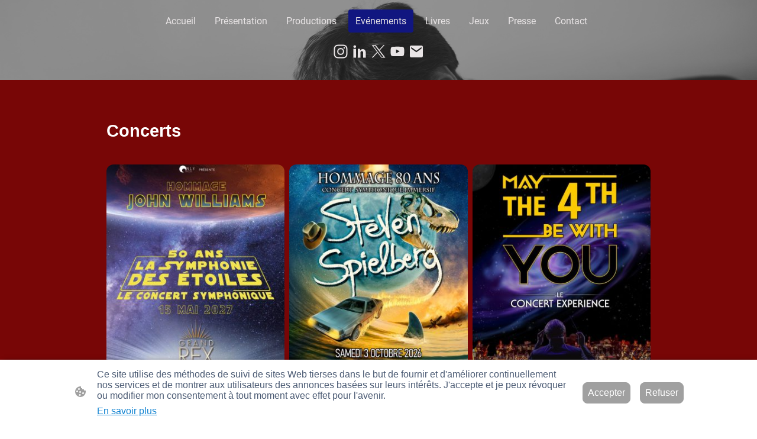

--- FILE ---
content_type: text/html; charset=UTF-8
request_url: https://www.damienmaric.com/evenements/
body_size: 30023
content:
<!DOCTYPE html PUBLIC "-//W3C//DTD XHTML 1.1//EN"
   "http://www.w3.org/TR/xhtml11/DTD/xhtml11.dtd">
<html lang="fr-FR">
<head>
	<meta charset="UTF-8" />
	<meta name="viewport" content="width=device-width, initial-scale=1" />
	<link rel="profile" href="https://gmpg.org/xfn/11" />
	<title>Evénements</title>
<meta name='robots' content='max-image-preview:large' />
	<style>img:is([sizes="auto" i], [sizes^="auto," i]) { contain-intrinsic-size: 3000px 1500px }</style>
	<link rel="alternate" type="application/rss+xml" title=" &raquo; Flux" href="https://www.damienmaric.com/feed/" />
<link rel="alternate" type="application/rss+xml" title=" &raquo; Flux des commentaires" href="https://www.damienmaric.com/comments/feed/" />
<script type="text/javascript">
/* <![CDATA[ */
window._wpemojiSettings = {"baseUrl":"https:\/\/s.w.org\/images\/core\/emoji\/15.0.3\/72x72\/","ext":".png","svgUrl":"https:\/\/s.w.org\/images\/core\/emoji\/15.0.3\/svg\/","svgExt":".svg","source":{"concatemoji":"https:\/\/www.damienmaric.com\/wp-includes\/js\/wp-emoji-release.min.js?ver=6.7.2"}};
/*! This file is auto-generated */
!function(i,n){var o,s,e;function c(e){try{var t={supportTests:e,timestamp:(new Date).valueOf()};sessionStorage.setItem(o,JSON.stringify(t))}catch(e){}}function p(e,t,n){e.clearRect(0,0,e.canvas.width,e.canvas.height),e.fillText(t,0,0);var t=new Uint32Array(e.getImageData(0,0,e.canvas.width,e.canvas.height).data),r=(e.clearRect(0,0,e.canvas.width,e.canvas.height),e.fillText(n,0,0),new Uint32Array(e.getImageData(0,0,e.canvas.width,e.canvas.height).data));return t.every(function(e,t){return e===r[t]})}function u(e,t,n){switch(t){case"flag":return n(e,"\ud83c\udff3\ufe0f\u200d\u26a7\ufe0f","\ud83c\udff3\ufe0f\u200b\u26a7\ufe0f")?!1:!n(e,"\ud83c\uddfa\ud83c\uddf3","\ud83c\uddfa\u200b\ud83c\uddf3")&&!n(e,"\ud83c\udff4\udb40\udc67\udb40\udc62\udb40\udc65\udb40\udc6e\udb40\udc67\udb40\udc7f","\ud83c\udff4\u200b\udb40\udc67\u200b\udb40\udc62\u200b\udb40\udc65\u200b\udb40\udc6e\u200b\udb40\udc67\u200b\udb40\udc7f");case"emoji":return!n(e,"\ud83d\udc26\u200d\u2b1b","\ud83d\udc26\u200b\u2b1b")}return!1}function f(e,t,n){var r="undefined"!=typeof WorkerGlobalScope&&self instanceof WorkerGlobalScope?new OffscreenCanvas(300,150):i.createElement("canvas"),a=r.getContext("2d",{willReadFrequently:!0}),o=(a.textBaseline="top",a.font="600 32px Arial",{});return e.forEach(function(e){o[e]=t(a,e,n)}),o}function t(e){var t=i.createElement("script");t.src=e,t.defer=!0,i.head.appendChild(t)}"undefined"!=typeof Promise&&(o="wpEmojiSettingsSupports",s=["flag","emoji"],n.supports={everything:!0,everythingExceptFlag:!0},e=new Promise(function(e){i.addEventListener("DOMContentLoaded",e,{once:!0})}),new Promise(function(t){var n=function(){try{var e=JSON.parse(sessionStorage.getItem(o));if("object"==typeof e&&"number"==typeof e.timestamp&&(new Date).valueOf()<e.timestamp+604800&&"object"==typeof e.supportTests)return e.supportTests}catch(e){}return null}();if(!n){if("undefined"!=typeof Worker&&"undefined"!=typeof OffscreenCanvas&&"undefined"!=typeof URL&&URL.createObjectURL&&"undefined"!=typeof Blob)try{var e="postMessage("+f.toString()+"("+[JSON.stringify(s),u.toString(),p.toString()].join(",")+"));",r=new Blob([e],{type:"text/javascript"}),a=new Worker(URL.createObjectURL(r),{name:"wpTestEmojiSupports"});return void(a.onmessage=function(e){c(n=e.data),a.terminate(),t(n)})}catch(e){}c(n=f(s,u,p))}t(n)}).then(function(e){for(var t in e)n.supports[t]=e[t],n.supports.everything=n.supports.everything&&n.supports[t],"flag"!==t&&(n.supports.everythingExceptFlag=n.supports.everythingExceptFlag&&n.supports[t]);n.supports.everythingExceptFlag=n.supports.everythingExceptFlag&&!n.supports.flag,n.DOMReady=!1,n.readyCallback=function(){n.DOMReady=!0}}).then(function(){return e}).then(function(){var e;n.supports.everything||(n.readyCallback(),(e=n.source||{}).concatemoji?t(e.concatemoji):e.wpemoji&&e.twemoji&&(t(e.twemoji),t(e.wpemoji)))}))}((window,document),window._wpemojiSettings);
/* ]]> */
</script>
<style id='wp-emoji-styles-inline-css' type='text/css'>

	img.wp-smiley, img.emoji {
		display: inline !important;
		border: none !important;
		box-shadow: none !important;
		height: 1em !important;
		width: 1em !important;
		margin: 0 0.07em !important;
		vertical-align: -0.1em !important;
		background: none !important;
		padding: 0 !important;
	}
</style>
<link rel='stylesheet' id='wp-block-library-css' href='https://www.damienmaric.com/wp-content/plugins/gutenberg/build/block-library/style.css?ver=20.7.0' type='text/css' media='all' />
<style id='classic-theme-styles-inline-css' type='text/css'>
/*! This file is auto-generated */
.wp-block-button__link{color:#fff;background-color:#32373c;border-radius:9999px;box-shadow:none;text-decoration:none;padding:calc(.667em + 2px) calc(1.333em + 2px);font-size:1.125em}.wp-block-file__button{background:#32373c;color:#fff;text-decoration:none}
</style>
<link rel='stylesheet' id='go-x-post-editor-css' href='https://www.damienmaric.com/wp-content/plugins/go-x-post-editor/src/index-fe.css?ver=1768304481' type='text/css' media='all' />
<link rel='stylesheet' id='gox-style-0-css' href='https://www.damienmaric.com/wp-content/uploads/go-x/style.css?ver=1.0.6+9e413da99b' type='text/css' media='all' />
<style id='global-styles-inline-css' type='text/css'>
:root{--wp--preset--aspect-ratio--square: 1;--wp--preset--aspect-ratio--4-3: 4/3;--wp--preset--aspect-ratio--3-4: 3/4;--wp--preset--aspect-ratio--3-2: 3/2;--wp--preset--aspect-ratio--2-3: 2/3;--wp--preset--aspect-ratio--16-9: 16/9;--wp--preset--aspect-ratio--9-16: 9/16;--wp--preset--color--black: #000000;--wp--preset--color--cyan-bluish-gray: #abb8c3;--wp--preset--color--white: #ffffff;--wp--preset--color--pale-pink: #f78da7;--wp--preset--color--vivid-red: #cf2e2e;--wp--preset--color--luminous-vivid-orange: #ff6900;--wp--preset--color--luminous-vivid-amber: #fcb900;--wp--preset--color--light-green-cyan: #7bdcb5;--wp--preset--color--vivid-green-cyan: #00d084;--wp--preset--color--pale-cyan-blue: #8ed1fc;--wp--preset--color--vivid-cyan-blue: #0693e3;--wp--preset--color--vivid-purple: #9b51e0;--wp--preset--gradient--vivid-cyan-blue-to-vivid-purple: linear-gradient(135deg,rgba(6,147,227,1) 0%,rgb(155,81,224) 100%);--wp--preset--gradient--light-green-cyan-to-vivid-green-cyan: linear-gradient(135deg,rgb(122,220,180) 0%,rgb(0,208,130) 100%);--wp--preset--gradient--luminous-vivid-amber-to-luminous-vivid-orange: linear-gradient(135deg,rgba(252,185,0,1) 0%,rgba(255,105,0,1) 100%);--wp--preset--gradient--luminous-vivid-orange-to-vivid-red: linear-gradient(135deg,rgba(255,105,0,1) 0%,rgb(207,46,46) 100%);--wp--preset--gradient--very-light-gray-to-cyan-bluish-gray: linear-gradient(135deg,rgb(238,238,238) 0%,rgb(169,184,195) 100%);--wp--preset--gradient--cool-to-warm-spectrum: linear-gradient(135deg,rgb(74,234,220) 0%,rgb(151,120,209) 20%,rgb(207,42,186) 40%,rgb(238,44,130) 60%,rgb(251,105,98) 80%,rgb(254,248,76) 100%);--wp--preset--gradient--blush-light-purple: linear-gradient(135deg,rgb(255,206,236) 0%,rgb(152,150,240) 100%);--wp--preset--gradient--blush-bordeaux: linear-gradient(135deg,rgb(254,205,165) 0%,rgb(254,45,45) 50%,rgb(107,0,62) 100%);--wp--preset--gradient--luminous-dusk: linear-gradient(135deg,rgb(255,203,112) 0%,rgb(199,81,192) 50%,rgb(65,88,208) 100%);--wp--preset--gradient--pale-ocean: linear-gradient(135deg,rgb(255,245,203) 0%,rgb(182,227,212) 50%,rgb(51,167,181) 100%);--wp--preset--gradient--electric-grass: linear-gradient(135deg,rgb(202,248,128) 0%,rgb(113,206,126) 100%);--wp--preset--gradient--midnight: linear-gradient(135deg,rgb(2,3,129) 0%,rgb(40,116,252) 100%);--wp--preset--font-size--small: 13px;--wp--preset--font-size--medium: 20px;--wp--preset--font-size--large: 36px;--wp--preset--font-size--x-large: 42px;--wp--preset--spacing--20: 0.44rem;--wp--preset--spacing--30: 0.67rem;--wp--preset--spacing--40: 1rem;--wp--preset--spacing--50: 1.5rem;--wp--preset--spacing--60: 2.25rem;--wp--preset--spacing--70: 3.38rem;--wp--preset--spacing--80: 5.06rem;--wp--preset--shadow--natural: 6px 6px 9px rgba(0, 0, 0, 0.2);--wp--preset--shadow--deep: 12px 12px 50px rgba(0, 0, 0, 0.4);--wp--preset--shadow--sharp: 6px 6px 0px rgba(0, 0, 0, 0.2);--wp--preset--shadow--outlined: 6px 6px 0px -3px rgba(255, 255, 255, 1), 6px 6px rgba(0, 0, 0, 1);--wp--preset--shadow--crisp: 6px 6px 0px rgba(0, 0, 0, 1);}:where(.is-layout-flex){gap: 0.5em;}:where(.is-layout-grid){gap: 0.5em;}body .is-layout-flex{display: flex;}.is-layout-flex{flex-wrap: wrap;align-items: center;}.is-layout-flex > :is(*, div){margin: 0;}body .is-layout-grid{display: grid;}.is-layout-grid > :is(*, div){margin: 0;}:where(.wp-block-columns.is-layout-flex){gap: 2em;}:where(.wp-block-columns.is-layout-grid){gap: 2em;}:where(.wp-block-post-template.is-layout-flex){gap: 1.25em;}:where(.wp-block-post-template.is-layout-grid){gap: 1.25em;}.has-black-color{color: var(--wp--preset--color--black) !important;}.has-cyan-bluish-gray-color{color: var(--wp--preset--color--cyan-bluish-gray) !important;}.has-white-color{color: var(--wp--preset--color--white) !important;}.has-pale-pink-color{color: var(--wp--preset--color--pale-pink) !important;}.has-vivid-red-color{color: var(--wp--preset--color--vivid-red) !important;}.has-luminous-vivid-orange-color{color: var(--wp--preset--color--luminous-vivid-orange) !important;}.has-luminous-vivid-amber-color{color: var(--wp--preset--color--luminous-vivid-amber) !important;}.has-light-green-cyan-color{color: var(--wp--preset--color--light-green-cyan) !important;}.has-vivid-green-cyan-color{color: var(--wp--preset--color--vivid-green-cyan) !important;}.has-pale-cyan-blue-color{color: var(--wp--preset--color--pale-cyan-blue) !important;}.has-vivid-cyan-blue-color{color: var(--wp--preset--color--vivid-cyan-blue) !important;}.has-vivid-purple-color{color: var(--wp--preset--color--vivid-purple) !important;}.has-black-background-color{background-color: var(--wp--preset--color--black) !important;}.has-cyan-bluish-gray-background-color{background-color: var(--wp--preset--color--cyan-bluish-gray) !important;}.has-white-background-color{background-color: var(--wp--preset--color--white) !important;}.has-pale-pink-background-color{background-color: var(--wp--preset--color--pale-pink) !important;}.has-vivid-red-background-color{background-color: var(--wp--preset--color--vivid-red) !important;}.has-luminous-vivid-orange-background-color{background-color: var(--wp--preset--color--luminous-vivid-orange) !important;}.has-luminous-vivid-amber-background-color{background-color: var(--wp--preset--color--luminous-vivid-amber) !important;}.has-light-green-cyan-background-color{background-color: var(--wp--preset--color--light-green-cyan) !important;}.has-vivid-green-cyan-background-color{background-color: var(--wp--preset--color--vivid-green-cyan) !important;}.has-pale-cyan-blue-background-color{background-color: var(--wp--preset--color--pale-cyan-blue) !important;}.has-vivid-cyan-blue-background-color{background-color: var(--wp--preset--color--vivid-cyan-blue) !important;}.has-vivid-purple-background-color{background-color: var(--wp--preset--color--vivid-purple) !important;}.has-black-border-color{border-color: var(--wp--preset--color--black) !important;}.has-cyan-bluish-gray-border-color{border-color: var(--wp--preset--color--cyan-bluish-gray) !important;}.has-white-border-color{border-color: var(--wp--preset--color--white) !important;}.has-pale-pink-border-color{border-color: var(--wp--preset--color--pale-pink) !important;}.has-vivid-red-border-color{border-color: var(--wp--preset--color--vivid-red) !important;}.has-luminous-vivid-orange-border-color{border-color: var(--wp--preset--color--luminous-vivid-orange) !important;}.has-luminous-vivid-amber-border-color{border-color: var(--wp--preset--color--luminous-vivid-amber) !important;}.has-light-green-cyan-border-color{border-color: var(--wp--preset--color--light-green-cyan) !important;}.has-vivid-green-cyan-border-color{border-color: var(--wp--preset--color--vivid-green-cyan) !important;}.has-pale-cyan-blue-border-color{border-color: var(--wp--preset--color--pale-cyan-blue) !important;}.has-vivid-cyan-blue-border-color{border-color: var(--wp--preset--color--vivid-cyan-blue) !important;}.has-vivid-purple-border-color{border-color: var(--wp--preset--color--vivid-purple) !important;}.has-vivid-cyan-blue-to-vivid-purple-gradient-background{background: var(--wp--preset--gradient--vivid-cyan-blue-to-vivid-purple) !important;}.has-light-green-cyan-to-vivid-green-cyan-gradient-background{background: var(--wp--preset--gradient--light-green-cyan-to-vivid-green-cyan) !important;}.has-luminous-vivid-amber-to-luminous-vivid-orange-gradient-background{background: var(--wp--preset--gradient--luminous-vivid-amber-to-luminous-vivid-orange) !important;}.has-luminous-vivid-orange-to-vivid-red-gradient-background{background: var(--wp--preset--gradient--luminous-vivid-orange-to-vivid-red) !important;}.has-very-light-gray-to-cyan-bluish-gray-gradient-background{background: var(--wp--preset--gradient--very-light-gray-to-cyan-bluish-gray) !important;}.has-cool-to-warm-spectrum-gradient-background{background: var(--wp--preset--gradient--cool-to-warm-spectrum) !important;}.has-blush-light-purple-gradient-background{background: var(--wp--preset--gradient--blush-light-purple) !important;}.has-blush-bordeaux-gradient-background{background: var(--wp--preset--gradient--blush-bordeaux) !important;}.has-luminous-dusk-gradient-background{background: var(--wp--preset--gradient--luminous-dusk) !important;}.has-pale-ocean-gradient-background{background: var(--wp--preset--gradient--pale-ocean) !important;}.has-electric-grass-gradient-background{background: var(--wp--preset--gradient--electric-grass) !important;}.has-midnight-gradient-background{background: var(--wp--preset--gradient--midnight) !important;}.has-small-font-size{font-size: var(--wp--preset--font-size--small) !important;}.has-medium-font-size{font-size: var(--wp--preset--font-size--medium) !important;}.has-large-font-size{font-size: var(--wp--preset--font-size--large) !important;}.has-x-large-font-size{font-size: var(--wp--preset--font-size--x-large) !important;}
:where(.wp-block-columns.is-layout-flex){gap: 2em;}:where(.wp-block-columns.is-layout-grid){gap: 2em;}
:root :where(.wp-block-pullquote){font-size: 1.5em;line-height: 1.6;}
:where(.wp-block-post-template.is-layout-flex){gap: 1.25em;}:where(.wp-block-post-template.is-layout-grid){gap: 1.25em;}
</style>
<script type="text/javascript" src="https://www.damienmaric.com/wp-content/plugins/gutenberg/build/hooks/index.min.js?ver=84e753e2b66eb7028d38" id="wp-hooks-js"></script>
<script type="text/javascript" src="https://www.damienmaric.com/wp-content/plugins/gutenberg/build/i18n/index.min.js?ver=bd5a2533e717a1043151" id="wp-i18n-js"></script>
<script type="text/javascript" id="wp-i18n-js-after">
/* <![CDATA[ */
wp.i18n.setLocaleData( { 'text direction\u0004ltr': [ 'ltr' ] } );
/* ]]> */
</script>
<link rel="https://api.w.org/" href="https://www.damienmaric.com/wp-json/" /><link rel="alternate" title="JSON" type="application/json" href="https://www.damienmaric.com/wp-json/wp/v2/pages/1279" /><link rel="EditURI" type="application/rsd+xml" title="RSD" href="https://www.damienmaric.com/xmlrpc.php?rsd" />
<meta name="generator" content="MyWebsite NOW" />
<link rel="canonical" href="https://www.damienmaric.com/evenements/" />
<link rel='shortlink' href='https://www.damienmaric.com/?p=1279' />
<link rel="alternate" title="oEmbed (JSON)" type="application/json+oembed" href="https://www.damienmaric.com/wp-json/oembed/1.0/embed?url=https%3A%2F%2Fwww.damienmaric.com%2Fevenements%2F" />
<link rel="alternate" title="oEmbed (XML)" type="text/xml+oembed" href="https://www.damienmaric.com/wp-json/oembed/1.0/embed?url=https%3A%2F%2Fwww.damienmaric.com%2Fevenements%2F&#038;format=xml" />
				<script>
					window.goxwpDeployment=true;
				</script>
	<script type="application/ld+json">
                    {"@context":"https://schema.org","@type":"LocalBusiness","address":{"@type":"PostalAddress","streetAddress":"3 Rue Custine"},"url":"https://damienmaric.com","name":"Damien Maric","sameAs":[],"founder":"Damien Maric"}
                </script><meta  name="description" content="Star Wars, Pixar, Dragon Ball, Saint Seiya, John Williams, Danny Elfman, Paris Games Week, Joe Hisaishi, Disney, Harry Potter."/><link rel="shortcut icon" href="/wp-content/uploads/go-x/favicon.ico?v=1767701111353" type="image/x-icon" /><link rel="icon" href="/wp-content/uploads/go-x/favicon.ico?v=1767701111353" type="image/x-icon" /><link rel="apple-touch-icon" sizes="180x180" href="/wp-content/uploads/go-x/apple-touch-icon.png?v=1767701111353" type="image/png" /><link rel="icon" type="image/png" sizes="32x32" href="/wp-content/uploads/go-x/favicon-32x32.png?v=1767701111353" type="image/png" /><link rel="icon" type="image/png" sizes="192x192" href="/wp-content/uploads/go-x/android-chrome-192x192.png?v=1767701111353" type="image/png" /><link rel="icon" type="image/png" sizes="16x16" href="/wp-content/uploads/go-x/favicon-16x16.png?v=1767701111353" type="image/png" />		<style type="text/css" id="wp-custom-css">
			@font-face{src:url(/wp-content/themes/gox/public/fonts/Roboto-latin_latin-ext-100.eot);src:local("Roboto Thin"),local("Roboto-Thin");src:url(/wp-content/themes/gox/public/fonts/Roboto-latin_latin-ext-100.eot?#iefix) format("embedded-opentype");src:url(/wp-content/themes/gox/public/fonts/Roboto-latin_latin-ext-100.woff2) format("woff2");src:url(/wp-content/themes/gox/public/fonts/Roboto-latin_latin-ext-100.woff) format("woff");src:url(/wp-content/themes/gox/public/fonts/Roboto-latin_latin-ext-100.ttf) format("truetype");src:url(/wp-content/themes/gox/public/fonts/Roboto-latin_latin-ext-100.svg#Roboto) format("svg");font-family:Roboto;font-style:normal;font-weight:100;src:url(/wp-content/themes/gox/public/fonts/Roboto-latin_latin-ext-100.woff) format("woff")}@font-face{src:url(/wp-content/themes/gox/public/fonts/Roboto-latin_latin-ext-100italic.eot);src:local("Roboto ThinItalic"),local("Roboto-ThinItalic");src:url(/wp-content/themes/gox/public/fonts/Roboto-latin_latin-ext-100italic.eot?#iefix) format("embedded-opentype");src:url(/wp-content/themes/gox/public/fonts/Roboto-latin_latin-ext-100italic.woff2) format("woff2");src:url(/wp-content/themes/gox/public/fonts/Roboto-latin_latin-ext-100italic.woff) format("woff");src:url(/wp-content/themes/gox/public/fonts/Roboto-latin_latin-ext-100italic.ttf) format("truetype");src:url(/wp-content/themes/gox/public/fonts/Roboto-latin_latin-ext-100italic.svg#Roboto) format("svg");font-family:Roboto;font-style:italic;font-weight:100;src:url(/wp-content/themes/gox/public/fonts/Roboto-latin_latin-ext-100italic.woff) format("woff")}@font-face{src:url(/wp-content/themes/gox/public/fonts/Roboto-latin_latin-ext-200.eot);src:local("Roboto ExtraLight"),local("Roboto-ExtraLight");src:url(/wp-content/themes/gox/public/fonts/Roboto-latin_latin-ext-200.eot?#iefix) format("embedded-opentype");src:url(/wp-content/themes/gox/public/fonts/Roboto-latin_latin-ext-200.woff2) format("woff2");src:url(/wp-content/themes/gox/public/fonts/Roboto-latin_latin-ext-200.woff) format("woff");src:url(/wp-content/themes/gox/public/fonts/Roboto-latin_latin-ext-200.ttf) format("truetype");src:url(/wp-content/themes/gox/public/fonts/Roboto-latin_latin-ext-200.svg#Roboto) format("svg");font-family:Roboto;font-style:normal;font-weight:200;src:url(/wp-content/themes/gox/public/fonts/Roboto-latin_latin-ext-200.woff) format("woff")}@font-face{src:url(/wp-content/themes/gox/public/fonts/Roboto-latin_latin-ext-200italic.eot);src:local("Roboto ExtraLightItalic"),local("Roboto-ExtraLightItalic");src:url(/wp-content/themes/gox/public/fonts/Roboto-latin_latin-ext-200italic.eot?#iefix) format("embedded-opentype");src:url(/wp-content/themes/gox/public/fonts/Roboto-latin_latin-ext-200italic.woff2) format("woff2");src:url(/wp-content/themes/gox/public/fonts/Roboto-latin_latin-ext-200italic.woff) format("woff");src:url(/wp-content/themes/gox/public/fonts/Roboto-latin_latin-ext-200italic.ttf) format("truetype");src:url(/wp-content/themes/gox/public/fonts/Roboto-latin_latin-ext-200italic.svg#Roboto) format("svg");font-family:Roboto;font-style:italic;font-weight:200;src:url(/wp-content/themes/gox/public/fonts/Roboto-latin_latin-ext-200italic.woff) format("woff")}@font-face{src:url(/wp-content/themes/gox/public/fonts/Roboto-latin_latin-ext-300.eot);src:local("Roboto Light"),local("Roboto-Light");src:url(/wp-content/themes/gox/public/fonts/Roboto-latin_latin-ext-300.eot?#iefix) format("embedded-opentype");src:url(/wp-content/themes/gox/public/fonts/Roboto-latin_latin-ext-300.woff2) format("woff2");src:url(/wp-content/themes/gox/public/fonts/Roboto-latin_latin-ext-300.woff) format("woff");src:url(/wp-content/themes/gox/public/fonts/Roboto-latin_latin-ext-300.ttf) format("truetype");src:url(/wp-content/themes/gox/public/fonts/Roboto-latin_latin-ext-300.svg#Roboto) format("svg");font-family:Roboto;font-style:normal;font-weight:300;src:url(/wp-content/themes/gox/public/fonts/Roboto-latin_latin-ext-300.woff) format("woff")}@font-face{src:url(/wp-content/themes/gox/public/fonts/Roboto-latin_latin-ext-300italic.eot);src:local("Roboto LightItalic"),local("Roboto-LightItalic");src:url(/wp-content/themes/gox/public/fonts/Roboto-latin_latin-ext-300italic.eot?#iefix) format("embedded-opentype");src:url(/wp-content/themes/gox/public/fonts/Roboto-latin_latin-ext-300italic.woff2) format("woff2");src:url(/wp-content/themes/gox/public/fonts/Roboto-latin_latin-ext-300italic.woff) format("woff");src:url(/wp-content/themes/gox/public/fonts/Roboto-latin_latin-ext-300italic.ttf) format("truetype");src:url(/wp-content/themes/gox/public/fonts/Roboto-latin_latin-ext-300italic.svg#Roboto) format("svg");font-family:Roboto;font-style:italic;font-weight:300;src:url(/wp-content/themes/gox/public/fonts/Roboto-latin_latin-ext-300italic.woff) format("woff")}@font-face{src:url(/wp-content/themes/gox/public/fonts/Roboto-latin_latin-ext-regular.eot);src:local("Roboto Regular"),local("Roboto-Regular");src:url(/wp-content/themes/gox/public/fonts/Roboto-latin_latin-ext-regular.eot?#iefix) format("embedded-opentype");src:url(/wp-content/themes/gox/public/fonts/Roboto-latin_latin-ext-regular.woff2) format("woff2");src:url(/wp-content/themes/gox/public/fonts/Roboto-latin_latin-ext-regular.woff) format("woff");src:url(/wp-content/themes/gox/public/fonts/Roboto-latin_latin-ext-regular.ttf) format("truetype");src:url(/wp-content/themes/gox/public/fonts/Roboto-latin_latin-ext-regular.svg#Roboto) format("svg");font-family:Roboto;font-style:normal;font-weight:400;src:url(/wp-content/themes/gox/public/fonts/Roboto-latin_latin-ext-regular.woff) format("woff")}@font-face{src:url(/wp-content/themes/gox/public/fonts/Roboto-latin_latin-ext-italic.eot);src:local("Roboto Italic"),local("Roboto-Italic");src:url(/wp-content/themes/gox/public/fonts/Roboto-latin_latin-ext-italic.eot?#iefix) format("embedded-opentype");src:url(/wp-content/themes/gox/public/fonts/Roboto-latin_latin-ext-italic.woff2) format("woff2");src:url(/wp-content/themes/gox/public/fonts/Roboto-latin_latin-ext-italic.woff) format("woff");src:url(/wp-content/themes/gox/public/fonts/Roboto-latin_latin-ext-italic.ttf) format("truetype");src:url(/wp-content/themes/gox/public/fonts/Roboto-latin_latin-ext-italic.svg#Roboto) format("svg");font-family:Roboto;font-style:italic;font-weight:400;src:url(/wp-content/themes/gox/public/fonts/Roboto-latin_latin-ext-italic.woff) format("woff")}@font-face{src:url(/wp-content/themes/gox/public/fonts/Roboto-latin_latin-ext-500.eot);src:local("Roboto Medium"),local("Roboto-Medium");src:url(/wp-content/themes/gox/public/fonts/Roboto-latin_latin-ext-500.eot?#iefix) format("embedded-opentype");src:url(/wp-content/themes/gox/public/fonts/Roboto-latin_latin-ext-500.woff2) format("woff2");src:url(/wp-content/themes/gox/public/fonts/Roboto-latin_latin-ext-500.woff) format("woff");src:url(/wp-content/themes/gox/public/fonts/Roboto-latin_latin-ext-500.ttf) format("truetype");src:url(/wp-content/themes/gox/public/fonts/Roboto-latin_latin-ext-500.svg#Roboto) format("svg");font-family:Roboto;font-style:normal;font-weight:500;src:url(/wp-content/themes/gox/public/fonts/Roboto-latin_latin-ext-500.woff) format("woff")}@font-face{src:url(/wp-content/themes/gox/public/fonts/Roboto-latin_latin-ext-500italic.eot);src:local("Roboto MediumItalic"),local("Roboto-MediumItalic");src:url(/wp-content/themes/gox/public/fonts/Roboto-latin_latin-ext-500italic.eot?#iefix) format("embedded-opentype");src:url(/wp-content/themes/gox/public/fonts/Roboto-latin_latin-ext-500italic.woff2) format("woff2");src:url(/wp-content/themes/gox/public/fonts/Roboto-latin_latin-ext-500italic.woff) format("woff");src:url(/wp-content/themes/gox/public/fonts/Roboto-latin_latin-ext-500italic.ttf) format("truetype");src:url(/wp-content/themes/gox/public/fonts/Roboto-latin_latin-ext-500italic.svg#Roboto) format("svg");font-family:Roboto;font-style:italic;font-weight:500;src:url(/wp-content/themes/gox/public/fonts/Roboto-latin_latin-ext-500italic.woff) format("woff")}@font-face{src:url(/wp-content/themes/gox/public/fonts/Roboto-latin_latin-ext-600.eot);src:local("Roboto SemiBold"),local("Roboto-SemiBold");src:url(/wp-content/themes/gox/public/fonts/Roboto-latin_latin-ext-600.eot?#iefix) format("embedded-opentype");src:url(/wp-content/themes/gox/public/fonts/Roboto-latin_latin-ext-600.woff2) format("woff2");src:url(/wp-content/themes/gox/public/fonts/Roboto-latin_latin-ext-600.woff) format("woff");src:url(/wp-content/themes/gox/public/fonts/Roboto-latin_latin-ext-600.ttf) format("truetype");src:url(/wp-content/themes/gox/public/fonts/Roboto-latin_latin-ext-600.svg#Roboto) format("svg");font-family:Roboto;font-style:normal;font-weight:600;src:url(/wp-content/themes/gox/public/fonts/Roboto-latin_latin-ext-600.woff) format("woff")}@font-face{src:url(/wp-content/themes/gox/public/fonts/Roboto-latin_latin-ext-600italic.eot);src:local("Roboto SemiBoldItalic"),local("Roboto-SemiBoldItalic");src:url(/wp-content/themes/gox/public/fonts/Roboto-latin_latin-ext-600italic.eot?#iefix) format("embedded-opentype");src:url(/wp-content/themes/gox/public/fonts/Roboto-latin_latin-ext-600italic.woff2) format("woff2");src:url(/wp-content/themes/gox/public/fonts/Roboto-latin_latin-ext-600italic.woff) format("woff");src:url(/wp-content/themes/gox/public/fonts/Roboto-latin_latin-ext-600italic.ttf) format("truetype");src:url(/wp-content/themes/gox/public/fonts/Roboto-latin_latin-ext-600italic.svg#Roboto) format("svg");font-family:Roboto;font-style:italic;font-weight:600;src:url(/wp-content/themes/gox/public/fonts/Roboto-latin_latin-ext-600italic.woff) format("woff")}@font-face{src:url(/wp-content/themes/gox/public/fonts/Roboto-latin_latin-ext-700.eot);src:local("Roboto Bold"),local("Roboto-Bold");src:url(/wp-content/themes/gox/public/fonts/Roboto-latin_latin-ext-700.eot?#iefix) format("embedded-opentype");src:url(/wp-content/themes/gox/public/fonts/Roboto-latin_latin-ext-700.woff2) format("woff2");src:url(/wp-content/themes/gox/public/fonts/Roboto-latin_latin-ext-700.woff) format("woff");src:url(/wp-content/themes/gox/public/fonts/Roboto-latin_latin-ext-700.ttf) format("truetype");src:url(/wp-content/themes/gox/public/fonts/Roboto-latin_latin-ext-700.svg#Roboto) format("svg");font-family:Roboto;font-style:normal;font-weight:700;src:url(/wp-content/themes/gox/public/fonts/Roboto-latin_latin-ext-700.woff) format("woff")}@font-face{src:url(/wp-content/themes/gox/public/fonts/Roboto-latin_latin-ext-700italic.eot);src:local("Roboto BoldItalic"),local("Roboto-BoldItalic");src:url(/wp-content/themes/gox/public/fonts/Roboto-latin_latin-ext-700italic.eot?#iefix) format("embedded-opentype");src:url(/wp-content/themes/gox/public/fonts/Roboto-latin_latin-ext-700italic.woff2) format("woff2");src:url(/wp-content/themes/gox/public/fonts/Roboto-latin_latin-ext-700italic.woff) format("woff");src:url(/wp-content/themes/gox/public/fonts/Roboto-latin_latin-ext-700italic.ttf) format("truetype");src:url(/wp-content/themes/gox/public/fonts/Roboto-latin_latin-ext-700italic.svg#Roboto) format("svg");font-family:Roboto;font-style:italic;font-weight:700;src:url(/wp-content/themes/gox/public/fonts/Roboto-latin_latin-ext-700italic.woff) format("woff")}@font-face{src:url(/wp-content/themes/gox/public/fonts/Roboto-latin_latin-ext-800.eot);src:local("Roboto ExtraBold"),local("Roboto-ExtraBold");src:url(/wp-content/themes/gox/public/fonts/Roboto-latin_latin-ext-800.eot?#iefix) format("embedded-opentype");src:url(/wp-content/themes/gox/public/fonts/Roboto-latin_latin-ext-800.woff2) format("woff2");src:url(/wp-content/themes/gox/public/fonts/Roboto-latin_latin-ext-800.woff) format("woff");src:url(/wp-content/themes/gox/public/fonts/Roboto-latin_latin-ext-800.ttf) format("truetype");src:url(/wp-content/themes/gox/public/fonts/Roboto-latin_latin-ext-800.svg#Roboto) format("svg");font-family:Roboto;font-style:normal;font-weight:800;src:url(/wp-content/themes/gox/public/fonts/Roboto-latin_latin-ext-800.woff) format("woff")}@font-face{src:url(/wp-content/themes/gox/public/fonts/Roboto-latin_latin-ext-800italic.eot);src:local("Roboto ExtraBoldItalic"),local("Roboto-ExtraBoldItalic");src:url(/wp-content/themes/gox/public/fonts/Roboto-latin_latin-ext-800italic.eot?#iefix) format("embedded-opentype");src:url(/wp-content/themes/gox/public/fonts/Roboto-latin_latin-ext-800italic.woff2) format("woff2");src:url(/wp-content/themes/gox/public/fonts/Roboto-latin_latin-ext-800italic.woff) format("woff");src:url(/wp-content/themes/gox/public/fonts/Roboto-latin_latin-ext-800italic.ttf) format("truetype");src:url(/wp-content/themes/gox/public/fonts/Roboto-latin_latin-ext-800italic.svg#Roboto) format("svg");font-family:Roboto;font-style:italic;font-weight:800;src:url(/wp-content/themes/gox/public/fonts/Roboto-latin_latin-ext-800italic.woff) format("woff")}@font-face{src:url(/wp-content/themes/gox/public/fonts/Roboto-latin_latin-ext-900.eot);src:local("Roboto Black"),local("Roboto-Black");src:url(/wp-content/themes/gox/public/fonts/Roboto-latin_latin-ext-900.eot?#iefix) format("embedded-opentype");src:url(/wp-content/themes/gox/public/fonts/Roboto-latin_latin-ext-900.woff2) format("woff2");src:url(/wp-content/themes/gox/public/fonts/Roboto-latin_latin-ext-900.woff) format("woff");src:url(/wp-content/themes/gox/public/fonts/Roboto-latin_latin-ext-900.ttf) format("truetype");src:url(/wp-content/themes/gox/public/fonts/Roboto-latin_latin-ext-900.svg#Roboto) format("svg");font-family:Roboto;font-style:normal;font-weight:900;src:url(/wp-content/themes/gox/public/fonts/Roboto-latin_latin-ext-900.woff) format("woff")}@font-face{src:url(/wp-content/themes/gox/public/fonts/Roboto-latin_latin-ext-900italic.eot);src:local("Roboto BlackItalic"),local("Roboto-BlackItalic");src:url(/wp-content/themes/gox/public/fonts/Roboto-latin_latin-ext-900italic.eot?#iefix) format("embedded-opentype");src:url(/wp-content/themes/gox/public/fonts/Roboto-latin_latin-ext-900italic.woff2) format("woff2");src:url(/wp-content/themes/gox/public/fonts/Roboto-latin_latin-ext-900italic.woff) format("woff");src:url(/wp-content/themes/gox/public/fonts/Roboto-latin_latin-ext-900italic.ttf) format("truetype");src:url(/wp-content/themes/gox/public/fonts/Roboto-latin_latin-ext-900italic.svg#Roboto) format("svg");font-family:Roboto;font-style:italic;font-weight:900;src:url(/wp-content/themes/gox/public/fonts/Roboto-latin_latin-ext-900italic.woff) format("woff")}.accessNavigationLink{font-family:'Open Sans',sans-serif;border-radius:8px;text-align:center;padding:13px 0;color:#00f;font-size:16px;font-weight:700;width:100%;top:-50px;position:absolute;text-decoration:none}.accessNavigationLink:focus-visible{top:5px;outline:2px solid #00f;outline-offset:2px;box-shadow:0 0 0 2px #fff;left:6px;width:calc(100% - 6px);position:static;display:block;margin-top:5px;margin-left:6px;background-color:#fff}.accessNavigationList{margin:0;list-style:none;padding:0;z-index:1;position:relative}.theming-theme-accent1-sticky{color:#79b9fe!important}.theming-theme-accent2-sticky{color:#7fb8ff!important}.theming-theme-accent3-sticky{color:#ff9d5a!important}.theming-theme-light-sticky{color:#e9e5e6!important}.theming-theme-dark-sticky{color:#b5b5b5!important}.theming-basic-Grey-sticky{color:#b5b5b5!important}.theming-basic-Red-sticky{color:#fe9998!important}.theming-basic-Orange-sticky{color:#ff9b72!important}.theming-basic-Yellow-sticky{color:#f2c200!important}.theming-basic-Green-sticky{color:#3bd023!important}.theming-basic-Cyan-sticky{color:#00c5ea!important}.theming-basic-Blue-sticky{color:#adadfb!important}.theming-basic-Purple-sticky{color:#f98cfc!important}@media (min-width:0px) and (max-width:767.95px){.grid-row-2bee9508-8995-4f5f-92b9-317f807aea2a{display:flex!important;flex-direction:column!important}}@media (min-width:0px) and (max-width:767.95px){.grid-column-8b00b686-a459-4d73-bccc-03698d335bea{margin:0 auto!important}}@media (min-width:768px) and (max-width:1023.95px){.grid-column-8b00b686-a459-4d73-bccc-03698d335bea{margin:0 auto!important}}@media (min-width:0px) and (max-width:767.95px){.grid-column-f212a050-97eb-4d3b-9c3f-fad11746ec47{display:none!important}}@media (min-width:768px) and (max-width:1023.95px){.grid-column-f212a050-97eb-4d3b-9c3f-fad11746ec47{display:none!important}}@media (min-width:0px) and (max-width:767.95px){.module-container-3dd51474-fe53-486d-85cf-cd006578aeac{display:none!important}}@media (min-width:768px) and (max-width:1023.95px){.module-container-3dd51474-fe53-486d-85cf-cd006578aeac{display:none!important}}@media (min-width:0px) and (max-width:767.95px){.grid-row-6bead712-9dac-422c-93ea-1f9abb8e5968{position:static!important}}@media (min-width:768px) and (max-width:1023.95px){.grid-row-6bead712-9dac-422c-93ea-1f9abb8e5968{position:static!important}}@media (min-width:0px) and (max-width:767.95px){.grid-column-b8a18b99-4982-4dcf-a624-edab3a9b17bd{position:static!important}}@media (min-width:768px) and (max-width:1023.95px){.grid-column-b8a18b99-4982-4dcf-a624-edab3a9b17bd{position:static!important}}@media (min-width:0px) and (max-width:767.95px){.module-container-d10096c0-a55f-437e-b4fc-7942a2eb463b{top:calc(12px + 4px)!important;right:12px!important;position:absolute!important}}@media (min-width:768px) and (max-width:1023.95px){.module-container-d10096c0-a55f-437e-b4fc-7942a2eb463b{top:calc(12px + 4px)!important;right:12px!important;position:absolute!important}}.downloadWarningOverlay{position:fixed;z-index:1000;left:0;top:0;width:100%;height:100%;background-color:rgba(0,0,0,.65);display:none}.showElement{display:block}.downloadWarningModal{background-color:#fff;position:fixed;left:50%;top:50%;transform:translate(-50%,-50%);max-width:480px;width:calc(100% - 10px);padding:24px 36px;pointer-events:none;opacity:0;transition:all .3s ease-in-out;z-index:1001;border-radius:8px}.showModal{opacity:1;pointer-events:auto}.downladWarningBtnContainer{margin-top:24px;display:flex;justify-content:center}.downladWarningBtnContainer a:focus,.downladWarningBtnContainer button:focus{outline:2px solid #00f;outline-offset:2px;box-shadow:0 0 0 2px #fff}.downladWarningBtn{min-width:60px;cursor:pointer;display:inline-block;padding:9px 18px;font-size:14px;margin-top:8px;word-break:break-word;font-weight:400;border-radius:5px;margin:0 8px;overflow-wrap:break-word;border:none;display:flex;align-items:center;position:relative}.downladWarningBtn a[data-link-type=document]{position:absolute;display:block;left:0;top:0;width:100%;height:100%}@media screen and (max-width:450px){.downladWarningBtnContainer{align-items:center;flex-direction:column-reverse}.downladWarningBtn{margin:10px;justify-content:center}}.heading-module-eec39b7f-a107-4957-9f72-bd5858161e76 .theming-theme-accent1{color:#7dbbfe!important}.heading-module-eec39b7f-a107-4957-9f72-bd5858161e76 .theming-theme-accent2{color:#83b9ff!important}.heading-module-eec39b7f-a107-4957-9f72-bd5858161e76 .theming-theme-accent3{color:#ff9f61!important}.heading-module-eec39b7f-a107-4957-9f72-bd5858161e76 .theming-theme-light{color:#e9e5e6!important}.heading-module-eec39b7f-a107-4957-9f72-bd5858161e76 .theming-theme-dark{color:#b6b6b6!important}.heading-module-eec39b7f-a107-4957-9f72-bd5858161e76 .theming-basic-Grey{color:#b6b6b6!important}.heading-module-eec39b7f-a107-4957-9f72-bd5858161e76 .theming-basic-Red{color:#fe9b9b!important}.heading-module-eec39b7f-a107-4957-9f72-bd5858161e76 .theming-basic-Orange{color:#ff9e77!important}.heading-module-eec39b7f-a107-4957-9f72-bd5858161e76 .theming-basic-Yellow{color:#f2c200!important}.heading-module-eec39b7f-a107-4957-9f72-bd5858161e76 .theming-basic-Green{color:#3cd123!important}.heading-module-eec39b7f-a107-4957-9f72-bd5858161e76 .theming-basic-Cyan{color:#00c7ec!important}.heading-module-eec39b7f-a107-4957-9f72-bd5858161e76 .theming-basic-Blue{color:#afaffb!important}.heading-module-eec39b7f-a107-4957-9f72-bd5858161e76 .theming-basic-Purple{color:#f98ffc!important}.heading-module-76096faf-e81b-45b4-85f0-b06e4327e819 .theming-theme-accent1{color:#02426b!important}.heading-module-76096faf-e81b-45b4-85f0-b06e4327e819 .theming-theme-accent2{color:#005c99!important}.heading-module-76096faf-e81b-45b4-85f0-b06e4327e819 .theming-theme-accent3{color:#954f00!important}.heading-module-76096faf-e81b-45b4-85f0-b06e4327e819 .theming-theme-light{color:#715c62!important}.heading-module-76096faf-e81b-45b4-85f0-b06e4327e819 .theming-theme-dark{color:#383838!important}.heading-module-76096faf-e81b-45b4-85f0-b06e4327e819 .theming-basic-Grey{color:#616161!important}.heading-module-76096faf-e81b-45b4-85f0-b06e4327e819 .theming-basic-Red{color:#c40d09!important}.heading-module-76096faf-e81b-45b4-85f0-b06e4327e819 .theming-basic-Orange{color:#9e4902!important}.heading-module-76096faf-e81b-45b4-85f0-b06e4327e819 .theming-basic-Yellow{color:#775e00!important}.heading-module-76096faf-e81b-45b4-85f0-b06e4327e819 .theming-basic-Green{color:#1c710e!important}.heading-module-76096faf-e81b-45b4-85f0-b06e4327e819 .theming-basic-Cyan{color:#006b80!important}.heading-module-76096faf-e81b-45b4-85f0-b06e4327e819 .theming-basic-Blue{color:#1414c9!important}.heading-module-76096faf-e81b-45b4-85f0-b06e4327e819 .theming-basic-Purple{color:#941196!important}.heading-module-f7e420be-4656-4a88-946e-29c74f97cd17 .theming-theme-accent1{color:#7dbbfe!important}.heading-module-f7e420be-4656-4a88-946e-29c74f97cd17 .theming-theme-accent2{color:#83b9ff!important}.heading-module-f7e420be-4656-4a88-946e-29c74f97cd17 .theming-theme-accent3{color:#ff9f61!important}.heading-module-f7e420be-4656-4a88-946e-29c74f97cd17 .theming-theme-light{color:#e9e5e6!important}.heading-module-f7e420be-4656-4a88-946e-29c74f97cd17 .theming-theme-dark{color:#b6b6b6!important}.heading-module-f7e420be-4656-4a88-946e-29c74f97cd17 .theming-basic-Grey{color:#b6b6b6!important}.heading-module-f7e420be-4656-4a88-946e-29c74f97cd17 .theming-basic-Red{color:#fe9b9b!important}.heading-module-f7e420be-4656-4a88-946e-29c74f97cd17 .theming-basic-Orange{color:#ff9e77!important}.heading-module-f7e420be-4656-4a88-946e-29c74f97cd17 .theming-basic-Yellow{color:#f2c200!important}.heading-module-f7e420be-4656-4a88-946e-29c74f97cd17 .theming-basic-Green{color:#3cd123!important}.heading-module-f7e420be-4656-4a88-946e-29c74f97cd17 .theming-basic-Cyan{color:#00c7ec!important}.heading-module-f7e420be-4656-4a88-946e-29c74f97cd17 .theming-basic-Blue{color:#afaffb!important}.heading-module-f7e420be-4656-4a88-946e-29c74f97cd17 .theming-basic-Purple{color:#f98ffc!important}@media (min-width:0px) and (max-width:767.95px){.grid-column-e18cc4ac-8982-43a5-accd-97f0b8a0c122{padding-bottom:24px!important}}@media (min-width:768px) and (max-width:1023.95px){.grid-column-e18cc4ac-8982-43a5-accd-97f0b8a0c122{padding-bottom:24px!important}}@media (min-width:0px) and (max-width:767.95px){.module-container-1b14c111-6a03-427b-ac16-03a09becc0dd{padding-left:32px!important;padding-right:32px!important}}@media (min-width:768px) and (max-width:1023.95px){.module-container-1b14c111-6a03-427b-ac16-03a09becc0dd{padding-left:32px!important;padding-right:32px!important}}@media (min-width:0px) and (max-width:767.95px){.module-container-a8c42050-2052-485e-b8d8-ddd4aa67d163{padding-left:32px!important;padding-right:32px!important}}@media (min-width:768px) and (max-width:1023.95px){.module-container-a8c42050-2052-485e-b8d8-ddd4aa67d163{padding-left:32px!important;padding-right:32px!important}}.text-a8c42050-2052-485e-b8d8-ddd4aa67d163 .theming-theme-accent1{color:#0883ce!important}.text-a8c42050-2052-485e-b8d8-ddd4aa67d163 .theming-theme-accent2{color:#0082d5!important}.text-a8c42050-2052-485e-b8d8-ddd4aa67d163 .theming-theme-accent3{color:#e17a00!important}.text-a8c42050-2052-485e-b8d8-ddd4aa67d163 .theming-theme-light{color:#e9e5e6!important}.text-a8c42050-2052-485e-b8d8-ddd4aa67d163 .theming-theme-dark{color:#7e7e7e!important}.text-a8c42050-2052-485e-b8d8-ddd4aa67d163 .theming-basic-Grey{color:#7e7e7e!important}.text-a8c42050-2052-485e-b8d8-ddd4aa67d163 .theming-basic-Red{color:#fa140f!important}.text-a8c42050-2052-485e-b8d8-ddd4aa67d163 .theming-basic-Orange{color:#e96f05!important}.text-a8c42050-2052-485e-b8d8-ddd4aa67d163 .theming-basic-Yellow{color:#f2c200!important}.text-a8c42050-2052-485e-b8d8-ddd4aa67d163 .theming-basic-Green{color:#269115!important}.text-a8c42050-2052-485e-b8d8-ddd4aa67d163 .theming-basic-Cyan{color:#00bbde!important}.text-a8c42050-2052-485e-b8d8-ddd4aa67d163 .theming-basic-Blue{color:#6d6df8!important}.text-a8c42050-2052-485e-b8d8-ddd4aa67d163 .theming-basic-Purple{color:#d91edc!important}:root{--theme-bodyBackground-color:#e9e5e6;--theme-bodyText-color:#383838;--theme-h1-color:#e17a00;--theme-h2-color:#e17a00;--theme-h3-color:#e17a00;--theme-h4-color:#e17a00;--theme-h5-color:#383838;--theme-h6-color:#383838;--theme-link-color:#e17a00;--theme-button-color:#02426b;--theme-navigationActive-color:#005c99;--theme-heading-font-sizes-large-h1-size:45px;--theme-heading-font-sizes-large-h2-size:37px;--theme-heading-font-sizes-large-h3-size:31px;--theme-heading-font-sizes-large-h4-size:26px;--theme-heading-font-sizes-large-h5-size:22px;--theme-heading-font-sizes-large-h6-size:18px;--theme-heading-font-sizes-small-h1-size:35px;--theme-heading-font-sizes-small-h2-size:29px;--theme-heading-font-sizes-small-h3-size:24px;--theme-heading-font-sizes-small-h4-size:20px;--theme-heading-font-sizes-small-h5-size:16px;--theme-heading-font-sizes-small-h6-size:14px;--theme-heading-font-sizes-medium-h1-size:40px;--theme-heading-font-sizes-medium-h2-size:33px;--theme-heading-font-sizes-medium-h3-size:28px;--theme-heading-font-sizes-medium-h4-size:23px;--theme-heading-font-sizes-medium-h5-size:19px;--theme-heading-font-sizes-medium-h6-size:16px;--theme-heading-font-family:Arial;--theme-body-font-sizes-large-body-size:18px;--theme-body-font-sizes-large-button-size:18px;--theme-body-font-sizes-small-body-size:14px;--theme-body-font-sizes-small-button-size:14px;--theme-body-font-sizes-medium-body-size:16px;--theme-body-font-sizes-medium-button-size:16px;--theme-body-font-family:Roboto}		</style>
		</head>
<body class="page-template-default page page-id-1279 no-sidebar">
	<!-- #root -->
<div id="root">
<!-- wp:go-x/page {"classes":"page-root","styles":{"u002du002dpage-background-color":"#e9e5e6","u002du002dpage-color":"#383838","u002du002dtheme-fonts-pair-body-sizes-large-body-size":"18px","u002du002dtheme-fonts-pair-body-sizes-large-button-size":"18px","u002du002dtheme-fonts-pair-body-sizes-small-body-size":"14px","u002du002dtheme-fonts-pair-body-sizes-small-button-size":"14px","u002du002dtheme-fonts-pair-body-sizes-medium-body-size":"16px","u002du002dtheme-fonts-pair-body-sizes-medium-button-size":"16px","u002du002dtheme-fonts-pair-body-family":"Roboto","u002du002dtheme-fonts-pair-heading-sizes-large-h1-size":"45px","u002du002dtheme-fonts-pair-heading-sizes-large-h2-size":"37px","u002du002dtheme-fonts-pair-heading-sizes-large-h3-size":"31px","u002du002dtheme-fonts-pair-heading-sizes-large-h4-size":"26px","u002du002dtheme-fonts-pair-heading-sizes-large-h5-size":"22px","u002du002dtheme-fonts-pair-heading-sizes-large-h6-size":"18px","u002du002dtheme-fonts-pair-heading-sizes-small-h1-size":"35px","u002du002dtheme-fonts-pair-heading-sizes-small-h2-size":"29px","u002du002dtheme-fonts-pair-heading-sizes-small-h3-size":"24px","u002du002dtheme-fonts-pair-heading-sizes-small-h4-size":"20px","u002du002dtheme-fonts-pair-heading-sizes-small-h5-size":"16px","u002du002dtheme-fonts-pair-heading-sizes-small-h6-size":"14px","u002du002dtheme-fonts-pair-heading-sizes-medium-h1-size":"40px","u002du002dtheme-fonts-pair-heading-sizes-medium-h2-size":"33px","u002du002dtheme-fonts-pair-heading-sizes-medium-h3-size":"28px","u002du002dtheme-fonts-pair-heading-sizes-medium-h4-size":"23px","u002du002dtheme-fonts-pair-heading-sizes-medium-h5-size":"19px","u002du002dtheme-fonts-pair-heading-sizes-medium-h6-size":"16px","u002du002dtheme-fonts-pair-heading-family":"Arial","u002du002dtheme-fonts-sizeType":"small","u002du002dtheme-colors-palette-dark":"#383838","u002du002dtheme-colors-palette-type":"custom","u002du002dtheme-colors-palette-light":"#e9e5e6","u002du002dtheme-colors-palette-accent1":"#02426b","u002du002dtheme-colors-palette-accent2":"#005c99","u002du002dtheme-colors-palette-accent3":"#e17a00","u002du002dtheme-colors-contrast":"high","u002du002dtheme-colors-variation":"1px","u002du002dtheme-colors-luminosity":"light","u002du002dtheme-colors-availablePalettes-0-dark":"#383838","u002du002dtheme-colors-availablePalettes-0-type":"custom","u002du002dtheme-colors-availablePalettes-0-light":"#e9e5e6","u002du002dtheme-colors-availablePalettes-0-accent1":"#02426b","u002du002dtheme-colors-availablePalettes-0-accent2":"#005c99","u002du002dtheme-colors-availablePalettes-0-accent3":"#e17a00","u002du002dtheme-colors-availablePalettes-1-dark":"#383838","u002du002dtheme-colors-availablePalettes-1-type":"template","u002du002dtheme-colors-availablePalettes-1-light":"#e4eaef","u002du002dtheme-colors-availablePalettes-1-accent1":"#02426b","u002du002dtheme-colors-availablePalettes-1-accent2":"#eb5b5b","u002du002dtheme-colors-availablePalettes-1-accent3":"#e1003a","u002du002dtheme-spacing-type":"small","u002du002dtheme-spacing-unit":"4px","u002du002dtheme-spacing-units-large":"16px","u002du002dtheme-spacing-units-small":"4px","u002du002dtheme-spacing-units-medium":"8px","u002du002dtheme-geometry-set-name":"rectangle","u002du002dtheme-geometry-set-homepagePattern-footer-0-image-name":"rectangle","u002du002dtheme-geometry-set-homepagePattern-footer-0-section-name":"rectangle","u002du002dtheme-geometry-set-homepagePattern-header-0-image-name":"rectangle","u002du002dtheme-geometry-set-homepagePattern-header-0-section-name":"rectangle","u002du002dtheme-geometry-set-homepagePattern-content-0-image-name":"rectangle","u002du002dtheme-geometry-set-homepagePattern-content-0-section-name":"rectangle","u002du002dtheme-geometry-set-contentpagePattern-footer-0-image-name":"rectangle","u002du002dtheme-geometry-set-contentpagePattern-footer-0-section-name":"rectangle","u002du002dtheme-geometry-set-contentpagePattern-header-0-image-name":"rectangle","u002du002dtheme-geometry-set-contentpagePattern-header-0-section-name":"rectangle","u002du002dtheme-geometry-set-contentpagePattern-content-0-image-name":"rectangle","u002du002dtheme-geometry-set-contentpagePattern-content-0-section-name":"rectangle","u002du002dtheme-geometry-lastUpdated":"1705253989686px","u002du002dtheme-hyphenation":false,"u002du002dtheme-customColors-0":"#026ed6","u002du002dtheme-customColors-1":"#0f1afd","u002du002dtheme-customColors-2":"#2d578f","u002du002dtheme-customColors-3":"#eae9e4","u002du002dtheme-customColors-4":"#ffffff","u002du002dtheme-customColors-5":"#780606","u002du002dtheme-customColors-6":"#660404","u002du002dtheme-customColors-7":"#9b0a2f","u002du002dtheme-customColors-8":"#183818","u002du002dtheme-customColors-9":"#111680","u002du002dtheme-customColors-10":"#2b582b","u002du002dtheme-customColors-11":"#dadcdb","u002du002dtheme-customColors-12":"#bdbdbb","u002du002dtheme-customColors-13":"#5a595d","u002du002dtheme-customColors-14":"#d5b138","u002du002dheading-color-h1":"#954f00","u002du002dfont-family-h1":"Arial","u002du002dfont-size-h1":"35px","u002du002dfont-weight-h1":"normal","u002du002dword-wrap-h1":"break-word","u002du002doverflow-wrap-h1":"break-word","u002du002dfont-style-h1":"normal","u002du002dtext-decoration-h1":"none","u002du002dletter-spacing-h1":"normal","u002du002dline-height-h1":"normal","u002du002dtext-transform-h1":"none","u002du002dheading-color-h2":"#954f00","u002du002dfont-family-h2":"Arial","u002du002dfont-size-h2":"29px","u002du002dfont-weight-h2":"normal","u002du002dword-wrap-h2":"break-word","u002du002doverflow-wrap-h2":"break-word","u002du002dfont-style-h2":"normal","u002du002dtext-decoration-h2":"none","u002du002dletter-spacing-h2":"normal","u002du002dline-height-h2":"normal","u002du002dtext-transform-h2":"none","u002du002dheading-color-h3":"#954f00","u002du002dfont-family-h3":"Arial","u002du002dfont-size-h3":"24px","u002du002dfont-weight-h3":"normal","u002du002dword-wrap-h3":"break-word","u002du002doverflow-wrap-h3":"break-word","u002du002dfont-style-h3":"normal","u002du002dtext-decoration-h3":"none","u002du002dletter-spacing-h3":"normal","u002du002dline-height-h3":"normal","u002du002dtext-transform-h3":"none","u002du002dheading-color-h4":"#954f00","u002du002dfont-family-h4":"Arial","u002du002dfont-size-h4":"20px","u002du002dfont-weight-h4":"normal","u002du002dword-wrap-h4":"break-word","u002du002doverflow-wrap-h4":"break-word","u002du002dfont-style-h4":"normal","u002du002dtext-decoration-h4":"none","u002du002dletter-spacing-h4":"normal","u002du002dline-height-h4":"normal","u002du002dtext-transform-h4":"none","u002du002dheading-color-h5":"#383838","u002du002dfont-family-h5":"Arial","u002du002dfont-size-h5":"16px","u002du002dfont-weight-h5":"normal","u002du002dword-wrap-h5":"break-word","u002du002doverflow-wrap-h5":"break-word","u002du002dfont-style-h5":"normal","u002du002dtext-decoration-h5":"none","u002du002dletter-spacing-h5":"normal","u002du002dline-height-h5":"normal","u002du002dtext-transform-h5":"none","u002du002dheading-color-h6":"#383838","u002du002dfont-family-h6":"Arial","u002du002dfont-size-h6":"14px","u002du002dfont-weight-h6":"normal","u002du002dword-wrap-h6":"break-word","u002du002doverflow-wrap-h6":"break-word","u002du002dfont-style-h6":"normal","u002du002dtext-decoration-h6":"none","u002du002dletter-spacing-h6":"normal","u002du002dline-height-h6":"normal","u002du002dtext-transform-h6":"none","u002du002dtext-container-color":"#383838","u002du002dtext-container-anchor-color":"#954f00","u002du002dfont-family":"Roboto","u002du002dfont-size":"14px","u002du002dfont-weight":"normal","u002du002dword-wrap":"break-word","u002du002doverflow-wrap":"break-word","u002du002dfont-style":"normal","u002du002dtext-decoration":"none","u002du002dletter-spacing":"normal","u002du002dline-height":"normal","u002du002dtext-transform":"none"}} --><div id="page-root" style="--page-background-color:#e9e5e6;--page-color:#383838;--theme-fonts-pair-body-sizes-large-body-size:18px;--theme-fonts-pair-body-sizes-large-button-size:18px;--theme-fonts-pair-body-sizes-small-body-size:14px;--theme-fonts-pair-body-sizes-small-button-size:14px;--theme-fonts-pair-body-sizes-medium-body-size:16px;--theme-fonts-pair-body-sizes-medium-button-size:16px;--theme-fonts-pair-body-family:Roboto;--theme-fonts-pair-heading-sizes-large-h1-size:45px;--theme-fonts-pair-heading-sizes-large-h2-size:37px;--theme-fonts-pair-heading-sizes-large-h3-size:31px;--theme-fonts-pair-heading-sizes-large-h4-size:26px;--theme-fonts-pair-heading-sizes-large-h5-size:22px;--theme-fonts-pair-heading-sizes-large-h6-size:18px;--theme-fonts-pair-heading-sizes-small-h1-size:35px;--theme-fonts-pair-heading-sizes-small-h2-size:29px;--theme-fonts-pair-heading-sizes-small-h3-size:24px;--theme-fonts-pair-heading-sizes-small-h4-size:20px;--theme-fonts-pair-heading-sizes-small-h5-size:16px;--theme-fonts-pair-heading-sizes-small-h6-size:14px;--theme-fonts-pair-heading-sizes-medium-h1-size:40px;--theme-fonts-pair-heading-sizes-medium-h2-size:33px;--theme-fonts-pair-heading-sizes-medium-h3-size:28px;--theme-fonts-pair-heading-sizes-medium-h4-size:23px;--theme-fonts-pair-heading-sizes-medium-h5-size:19px;--theme-fonts-pair-heading-sizes-medium-h6-size:16px;--theme-fonts-pair-heading-family:Arial;--theme-fonts-sizeType:small;--theme-colors-palette-dark:#383838;--theme-colors-palette-type:custom;--theme-colors-palette-light:#e9e5e6;--theme-colors-palette-accent1:#02426b;--theme-colors-palette-accent2:#005c99;--theme-colors-palette-accent3:#e17a00;--theme-colors-contrast:high;--theme-colors-variation:1px;--theme-colors-luminosity:light;--theme-colors-availablePalettes-0-dark:#383838;--theme-colors-availablePalettes-0-type:custom;--theme-colors-availablePalettes-0-light:#e9e5e6;--theme-colors-availablePalettes-0-accent1:#02426b;--theme-colors-availablePalettes-0-accent2:#005c99;--theme-colors-availablePalettes-0-accent3:#e17a00;--theme-colors-availablePalettes-1-dark:#383838;--theme-colors-availablePalettes-1-type:template;--theme-colors-availablePalettes-1-light:#e4eaef;--theme-colors-availablePalettes-1-accent1:#02426b;--theme-colors-availablePalettes-1-accent2:#eb5b5b;--theme-colors-availablePalettes-1-accent3:#e1003a;--theme-spacing-type:small;--theme-spacing-unit:4px;--theme-spacing-units-large:16px;--theme-spacing-units-small:4px;--theme-spacing-units-medium:8px;--theme-geometry-set-name:rectangle;--theme-geometry-set-homepagePattern-footer-0-image-name:rectangle;--theme-geometry-set-homepagePattern-footer-0-section-name:rectangle;--theme-geometry-set-homepagePattern-header-0-image-name:rectangle;--theme-geometry-set-homepagePattern-header-0-section-name:rectangle;--theme-geometry-set-homepagePattern-content-0-image-name:rectangle;--theme-geometry-set-homepagePattern-content-0-section-name:rectangle;--theme-geometry-set-contentpagePattern-footer-0-image-name:rectangle;--theme-geometry-set-contentpagePattern-footer-0-section-name:rectangle;--theme-geometry-set-contentpagePattern-header-0-image-name:rectangle;--theme-geometry-set-contentpagePattern-header-0-section-name:rectangle;--theme-geometry-set-contentpagePattern-content-0-image-name:rectangle;--theme-geometry-set-contentpagePattern-content-0-section-name:rectangle;--theme-geometry-lastUpdated:1705253989686px;--theme-hyphenation:;--theme-customColors-0:#026ed6;--theme-customColors-1:#0f1afd;--theme-customColors-2:#2d578f;--theme-customColors-3:#eae9e4;--theme-customColors-4:#ffffff;--theme-customColors-5:#780606;--theme-customColors-6:#660404;--theme-customColors-7:#9b0a2f;--theme-customColors-8:#183818;--theme-customColors-9:#111680;--theme-customColors-10:#2b582b;--theme-customColors-11:#dadcdb;--theme-customColors-12:#bdbdbb;--theme-customColors-13:#5a595d;--theme-customColors-14:#d5b138;--heading-color-h1:#954f00;--font-family-h1:Arial;--font-size-h1:35px;--font-weight-h1:normal;--word-wrap-h1:break-word;--overflow-wrap-h1:break-word;--font-style-h1:normal;--text-decoration-h1:none;--letter-spacing-h1:normal;--line-height-h1:normal;--text-transform-h1:none;--heading-color-h2:#954f00;--font-family-h2:Arial;--font-size-h2:29px;--font-weight-h2:normal;--word-wrap-h2:break-word;--overflow-wrap-h2:break-word;--font-style-h2:normal;--text-decoration-h2:none;--letter-spacing-h2:normal;--line-height-h2:normal;--text-transform-h2:none;--heading-color-h3:#954f00;--font-family-h3:Arial;--font-size-h3:24px;--font-weight-h3:normal;--word-wrap-h3:break-word;--overflow-wrap-h3:break-word;--font-style-h3:normal;--text-decoration-h3:none;--letter-spacing-h3:normal;--line-height-h3:normal;--text-transform-h3:none;--heading-color-h4:#954f00;--font-family-h4:Arial;--font-size-h4:20px;--font-weight-h4:normal;--word-wrap-h4:break-word;--overflow-wrap-h4:break-word;--font-style-h4:normal;--text-decoration-h4:none;--letter-spacing-h4:normal;--line-height-h4:normal;--text-transform-h4:none;--heading-color-h5:#383838;--font-family-h5:Arial;--font-size-h5:16px;--font-weight-h5:normal;--word-wrap-h5:break-word;--overflow-wrap-h5:break-word;--font-style-h5:normal;--text-decoration-h5:none;--letter-spacing-h5:normal;--line-height-h5:normal;--text-transform-h5:none;--heading-color-h6:#383838;--font-family-h6:Arial;--font-size-h6:14px;--font-weight-h6:normal;--word-wrap-h6:break-word;--overflow-wrap-h6:break-word;--font-style-h6:normal;--text-decoration-h6:none;--letter-spacing-h6:normal;--line-height-h6:normal;--text-transform-h6:none;--text-container-color:#383838;--text-container-anchor-color:#954f00;--font-family:Roboto;--font-size:14px;--font-weight:normal;--word-wrap:break-word;--overflow-wrap:break-word;--font-style:normal;--text-decoration:none;--letter-spacing:normal;--line-height:normal;--text-transform:none" class="page-root"><!-- wp:go-x/section {"section":{"id":"59e82c03-9c67-4a10-aee1-bfcdb4710794"},"rootClasses":"section section-root animated-element section-sticky section-geometry section-geometry-rectangle","rootProps":{"data-zone-type":"header"},"bgClasses":"section-inner section-edge18Inner","contentClasses":"section-content","usedGeometryAttr":"rectangle","sectionSettingsStyles":{"backgroundColor":"#383838","color":"#e9e5e6","backgroundImage":"linear-gradient(rgba(56, 56, 56, 0.5), rgba(56, 56, 56, 0.5)), url('/wp-content/uploads/go-x/u/a33dc246-4855-4f26-a26b-1ea5427848be/image.jpg')","backgroundSize":"cover","backgroundRepeat":"no-repeat","backgroundPosition":"50% 50%","backgroundAttachment":"fixed"},"styles":{"u002du002dheading-color-h1":"#ff9d5a","u002du002dfont-family-h1":"Arial","u002du002dfont-size-h1":"35px","u002du002dfont-weight-h1":"normal","u002du002dword-wrap-h1":"break-word","u002du002doverflow-wrap-h1":"break-word","u002du002dfont-style-h1":"normal","u002du002dtext-decoration-h1":"none","u002du002dletter-spacing-h1":"normal","u002du002dline-height-h1":"normal","u002du002dtext-transform-h1":"none","u002du002dheading-color-h2":"#ff9d5a","u002du002dfont-family-h2":"Arial","u002du002dfont-size-h2":"29px","u002du002dfont-weight-h2":"normal","u002du002dword-wrap-h2":"break-word","u002du002doverflow-wrap-h2":"break-word","u002du002dfont-style-h2":"normal","u002du002dtext-decoration-h2":"none","u002du002dletter-spacing-h2":"normal","u002du002dline-height-h2":"normal","u002du002dtext-transform-h2":"none","u002du002dheading-color-h3":"#ff9d5a","u002du002dfont-family-h3":"Arial","u002du002dfont-size-h3":"24px","u002du002dfont-weight-h3":"normal","u002du002dword-wrap-h3":"break-word","u002du002doverflow-wrap-h3":"break-word","u002du002dfont-style-h3":"normal","u002du002dtext-decoration-h3":"none","u002du002dletter-spacing-h3":"normal","u002du002dline-height-h3":"normal","u002du002dtext-transform-h3":"none","u002du002dheading-color-h4":"#ff9d5a","u002du002dfont-family-h4":"Arial","u002du002dfont-size-h4":"20px","u002du002dfont-weight-h4":"normal","u002du002dword-wrap-h4":"break-word","u002du002doverflow-wrap-h4":"break-word","u002du002dfont-style-h4":"normal","u002du002dtext-decoration-h4":"none","u002du002dletter-spacing-h4":"normal","u002du002dline-height-h4":"normal","u002du002dtext-transform-h4":"none","u002du002dheading-color-h5":"#e9e5e6","u002du002dfont-family-h5":"Arial","u002du002dfont-size-h5":"16px","u002du002dfont-weight-h5":"normal","u002du002dword-wrap-h5":"break-word","u002du002doverflow-wrap-h5":"break-word","u002du002dfont-style-h5":"normal","u002du002dtext-decoration-h5":"none","u002du002dletter-spacing-h5":"normal","u002du002dline-height-h5":"normal","u002du002dtext-transform-h5":"none","u002du002dheading-color-h6":"#e9e5e6","u002du002dfont-family-h6":"Arial","u002du002dfont-size-h6":"14px","u002du002dfont-weight-h6":"normal","u002du002dword-wrap-h6":"break-word","u002du002doverflow-wrap-h6":"break-word","u002du002dfont-style-h6":"normal","u002du002dtext-decoration-h6":"none","u002du002dletter-spacing-h6":"normal","u002du002dline-height-h6":"normal","u002du002dtext-transform-h6":"none","u002du002dtext-container-color":"#e9e5e6","u002du002dtext-container-anchor-color":"#ff9d5a","u002du002dfont-family":"Roboto","u002du002dfont-size":"14px","u002du002dfont-weight":"normal","u002du002dword-wrap":"break-word","u002du002doverflow-wrap":"break-word","u002du002dfont-style":"normal","u002du002dtext-decoration":"none","u002du002dletter-spacing":"normal","u002du002dline-height":"normal","u002du002dtext-transform":"none","u002du002dsection-geometry":"section-geometry-rectangle","u002du002dheader-height":"100%"}} --><header data-zone-type="header" class="section section-root animated-element section-sticky section-geometry section-geometry-rectangle" data-shape="rectangle" style="--heading-color-h1:#ff9d5a;--font-family-h1:Arial;--font-size-h1:35px;--font-weight-h1:normal;--word-wrap-h1:break-word;--overflow-wrap-h1:break-word;--font-style-h1:normal;--text-decoration-h1:none;--letter-spacing-h1:normal;--line-height-h1:normal;--text-transform-h1:none;--heading-color-h2:#ff9d5a;--font-family-h2:Arial;--font-size-h2:29px;--font-weight-h2:normal;--word-wrap-h2:break-word;--overflow-wrap-h2:break-word;--font-style-h2:normal;--text-decoration-h2:none;--letter-spacing-h2:normal;--line-height-h2:normal;--text-transform-h2:none;--heading-color-h3:#ff9d5a;--font-family-h3:Arial;--font-size-h3:24px;--font-weight-h3:normal;--word-wrap-h3:break-word;--overflow-wrap-h3:break-word;--font-style-h3:normal;--text-decoration-h3:none;--letter-spacing-h3:normal;--line-height-h3:normal;--text-transform-h3:none;--heading-color-h4:#ff9d5a;--font-family-h4:Arial;--font-size-h4:20px;--font-weight-h4:normal;--word-wrap-h4:break-word;--overflow-wrap-h4:break-word;--font-style-h4:normal;--text-decoration-h4:none;--letter-spacing-h4:normal;--line-height-h4:normal;--text-transform-h4:none;--heading-color-h5:#e9e5e6;--font-family-h5:Arial;--font-size-h5:16px;--font-weight-h5:normal;--word-wrap-h5:break-word;--overflow-wrap-h5:break-word;--font-style-h5:normal;--text-decoration-h5:none;--letter-spacing-h5:normal;--line-height-h5:normal;--text-transform-h5:none;--heading-color-h6:#e9e5e6;--font-family-h6:Arial;--font-size-h6:14px;--font-weight-h6:normal;--word-wrap-h6:break-word;--overflow-wrap-h6:break-word;--font-style-h6:normal;--text-decoration-h6:none;--letter-spacing-h6:normal;--line-height-h6:normal;--text-transform-h6:none;--text-container-color:#e9e5e6;--text-container-anchor-color:#ff9d5a;--font-family:Roboto;--font-size:14px;--font-weight:normal;--word-wrap:break-word;--overflow-wrap:break-word;--font-style:normal;--text-decoration:none;--letter-spacing:normal;--line-height:normal;--text-transform:none;--section-geometry:section-geometry-rectangle;--header-height:100%"><div style="background-color:#383838;color:#e9e5e6;background-image:linear-gradient(rgba(56, 56, 56, 0.5), rgba(56, 56, 56, 0.5)), url('/wp-content/uploads/go-x/u/a33dc246-4855-4f26-a26b-1ea5427848be/image.jpg');background-size:cover;background-repeat:no-repeat;background-position:50% 50%;background-attachment:fixed" class="section-inner section-edge18Inner" data-styled-section-id="59e82c03-9c67-4a10-aee1-bfcdb4710794"></div><div class="section-inner-width section-inner-width-small" style="--section-small-width:960px;--section-medium-width:1280px;--section-large-width:1920px"><div class="section-content"><!-- wp:go-x/row {"topLevel":true,"classes":{"root":"grid-row-root","hasRows":"grid-row-has-rows","hasColumns":"grid-row-has-columns","nonFullWidth":"grid-row-non-full-width","topLevel":"grid-row-top-level","fullWidth":"grid-row-full-width","custom":"grid-row-custom","customClassName":"grid-row-2bee9508-8995-4f5f-92b9-317f807aea2a"},"rootProps":{},"hasRows":true,"styles":{"padding":"8px","u002du002dgrid-row-no-full-width":"960px","u002du002dgrid-row-full-width":"1920px","u002du002dgrid-row-spacing-unit":"4px","u002du002dgrid-row-top-level-padding":"16px","u002du002dgrid-row-top-level-padding-lg":"12px"}} --><div class="grid-row-root grid-row-has-rows grid-row-top-level grid-row-2bee9508-8995-4f5f-92b9-317f807aea2a" data-top-level="true" style="padding:8px;--grid-row-no-full-width:960px;--grid-row-full-width:1920px;--grid-row-spacing-unit:4px;--grid-row-top-level-padding:16px;--grid-row-top-level-padding-lg:12px"><!-- wp:go-x/row {"classes":{"root":"grid-row-root","hasRows":"grid-row-has-rows","hasColumns":"grid-row-has-columns","nonFullWidth":"grid-row-non-full-width","topLevel":"grid-row-top-level","fullWidth":"grid-row-full-width","custom":"grid-row-custom"},"rootProps":{},"hasRows":false,"styles":{"u002du002dgrid-row-no-full-width":"960px","u002du002dgrid-row-full-width":"1920px","u002du002dgrid-row-spacing-unit":"4px","u002du002dgrid-row-top-level-padding":"16px","u002du002dgrid-row-top-level-padding-lg":"12px"}} --><div class="grid-row-root grid-row-has-columns" style="--grid-row-no-full-width:960px;--grid-row-full-width:1920px;--grid-row-spacing-unit:4px;--grid-row-top-level-padding:16px;--grid-row-top-level-padding-lg:12px"><!-- wp:go-x/column {"classes":{"root":"grid-column-root","custom":"grid-column-custom","spacing":"grid-column-spacing","animatedElement":"animated-element","animationClass":"","customClassName":"grid-column-bee6864a-1032-4eab-8a32-c09f77eb2504"},"size":{"small":12,"medium":12,"large":12},"rootProps":{},"styles":{"display":"flex","justifyContent":"center","u002du002dgrid-column-spacing-unit":"4px","u002du002dgrid-column-vertical-spacing":"8px"}} --><div class="grid-column-root grid-column-small-12 grid-column-medium-12 grid-column-large-12 grid-column-bee6864a-1032-4eab-8a32-c09f77eb2504 animated-element" style="display:flex;justify-content:center;--grid-column-spacing-unit:4px;--grid-column-vertical-spacing:8px"></div><!-- /wp:go-x/column --></div><!-- /wp:go-x/row --><!-- wp:go-x/row {"fullWidth":false,"classes":{"root":"grid-row-root","hasRows":"grid-row-has-rows","hasColumns":"grid-row-has-columns","nonFullWidth":"grid-row-non-full-width","topLevel":"grid-row-top-level","fullWidth":"grid-row-full-width","custom":"grid-row-custom"},"rootProps":{},"hasRows":false,"styles":{"u002du002dgrid-row-no-full-width":"960px","u002du002dgrid-row-full-width":"1920px","u002du002dgrid-row-spacing-unit":"4px","u002du002dgrid-row-top-level-padding":"16px","u002du002dgrid-row-top-level-padding-lg":"12px"}} --><div class="grid-row-root grid-row-has-columns" style="--grid-row-no-full-width:960px;--grid-row-full-width:1920px;--grid-row-spacing-unit:4px;--grid-row-top-level-padding:16px;--grid-row-top-level-padding-lg:12px"><!-- wp:go-x/column {"classes":{"root":"grid-column-root","custom":"grid-column-custom","spacing":"grid-column-spacing","animatedElement":"animated-element","animationClass":"","customClassName":"grid-column-8b00b686-a459-4d73-bccc-03698d335bea"},"size":{"small":6,"medium":3,"large":2},"rootProps":{},"styles":{"display":"flex","wordBreak":"break-all","alignItems":"center","flexDirection":"column","justifyContent":"center","u002du002dgrid-column-spacing-unit":"4px","u002du002dgrid-column-vertical-spacing":"8px"}} --><div class="grid-column-root grid-column-small-6 grid-column-medium-3 grid-column-large-2 grid-column-8b00b686-a459-4d73-bccc-03698d335bea animated-element" style="display:flex;word-break:break-all;align-items:center;flex-direction:column;justify-content:center;--grid-column-spacing-unit:4px;--grid-column-vertical-spacing:8px"></div><!-- /wp:go-x/column --><!-- wp:go-x/column {"classes":{"root":"grid-column-root","custom":"grid-column-custom","spacing":"grid-column-spacing","animatedElement":"animated-element","animationClass":"","customClassName":"grid-column-f212a050-97eb-4d3b-9c3f-fad11746ec47"},"size":{"small":6,"medium":9,"large":10},"rootProps":{},"styles":{"display":"flex","wordBreak":"break-all","alignItems":"center","flexDirection":"column","justifyContent":"center","u002du002dgrid-column-spacing-unit":"4px","u002du002dgrid-column-vertical-spacing":"8px"}} --><div class="grid-column-root grid-column-small-6 grid-column-medium-9 grid-column-large-10 grid-column-f212a050-97eb-4d3b-9c3f-fad11746ec47 animated-element" style="display:flex;word-break:break-all;align-items:center;flex-direction:column;justify-content:center;--grid-column-spacing-unit:4px;--grid-column-vertical-spacing:8px"></div><!-- /wp:go-x/column --></div><!-- /wp:go-x/row --><!-- wp:go-x/row {"classes":{"root":"grid-row-root","hasRows":"grid-row-has-rows","hasColumns":"grid-row-has-columns","nonFullWidth":"grid-row-non-full-width","topLevel":"grid-row-top-level","fullWidth":"grid-row-full-width","custom":"grid-row-custom","customClassName":"grid-row-6bead712-9dac-422c-93ea-1f9abb8e5968"},"rootProps":{},"hasRows":false,"styles":{"u002du002dgrid-row-no-full-width":"960px","u002du002dgrid-row-full-width":"1920px","u002du002dgrid-row-spacing-unit":"4px","u002du002dgrid-row-top-level-padding":"16px","u002du002dgrid-row-top-level-padding-lg":"12px"}} --><div class="grid-row-root grid-row-has-columns grid-row-6bead712-9dac-422c-93ea-1f9abb8e5968" style="--grid-row-no-full-width:960px;--grid-row-full-width:1920px;--grid-row-spacing-unit:4px;--grid-row-top-level-padding:16px;--grid-row-top-level-padding-lg:12px"><!-- wp:go-x/column {"classes":{"root":"grid-column-root","custom":"grid-column-custom","spacing":"grid-column-spacing","animatedElement":"animated-element","animationClass":"","customClassName":"grid-column-b8a18b99-4982-4dcf-a624-edab3a9b17bd"},"size":{"small":12,"medium":12,"large":12},"rootProps":{},"styles":{"u002du002dgrid-column-spacing-unit":"4px","u002du002dgrid-column-vertical-spacing":"8px"}} --><div class="grid-column-root grid-column-small-12 grid-column-medium-12 grid-column-large-12 grid-column-b8a18b99-4982-4dcf-a624-edab3a9b17bd animated-element" style="--grid-column-spacing-unit:4px;--grid-column-vertical-spacing:8px"><!-- wp:go-x/module-container {"classnames":"module-container-custom module-container-root module-container-d10096c0-a55f-437e-b4fc-7942a2eb463b","styles":{}} --><div class="module-container-custom module-container-root module-container-d10096c0-a55f-437e-b4fc-7942a2eb463b"><!-- wp:go-x/navigation {"classes":{"root":"navigation-root","item":"navigation-item","menuToggleTrigger":"navigation-menu-toggle-trigger","mobileIcons":"navigation-mobile-icons","mobileIcon":"navigation-mobile-icon","menuIcon":"navigation-menu-icon","menuIconWrapper":"navigation-menu-icon-wrapper","closeIcon":"navigation-close-icon","list":"navigation-list","menuItemWrapper":"navigation-menu-item-wrapper","itemSubpagesWrapper":"navigation-item-subpages-wrapper","moreItemWrapper":"navigation-more-item-wrapper","collapsibleSubpages":"navigation-collapsible-subpages","collapsibleSubpagesWrapper":"navigation-collapsible-subpages-wrapper","moreItem":"navigation-more-item","moreIcon":"navigation-more-icon","moreButton":"navigation-more-button","collapsibleSubpagesButton":"navigation-collapsible-subpages-button","listMore":"navigation-list-more","bgReplacer":"navigation-bg-replacer","selected":"navigation-selected","fillFilled":"navigation-fill-filled","fillOutline":"navigation-fill-outline","fillNone":"navigation-fill-none","shapeRound":"navigation-shape-round","shapeSquare":"navigation-shape-square","shapeSmooth":"navigation-shape-smooth","labelLarge":"navigation-label-large","labelMedium":"navigation-label-medium","labelSmall":"navigation-label-small","rootFooter":"navigation-root-footer","wrapper":"navigation-wrapper","vertical":"navigation-vertical","alignLeft":"navigation-align-left","alignRight":"navigation-align-right","itemVertical":"navigation-item-vertical","rootAlignLeft":"navigation-root-align-left","rootAlignRight":"navigation-root-align-right","rootAlignCenter":"navigation-root-align-center","listMoreCenter":"navigation-list-more-center","listMoreLeft":"navigation-list-more-left"},"inFooter":false,"inSection":false,"styles":{"u002du002dfont-family":"Roboto","u002du002dfont-size":"14px","u002du002dfont-weight":"normal","u002du002dword-wrap":"break-word","u002du002doverflow-wrap":"break-word","u002du002dfont-style":"normal","u002du002dtext-decoration":"none","u002du002dletter-spacing":"normal","u002du002dline-height":"normal","u002du002dtext-transform":"none","u002du002dnavigation-background-color":"#383838","u002du002dnavigation-background-color-active":"rgba(17, 22, 128, 0.1)","u002du002dnavigation-background-color-active-second":"rgba(17, 22, 128, 0.05)","u002du002dnavigation-color":"#e9e5e6","u002du002dnavigation-spacing":"8px","u002du002dnavigation-active-color":"#111680","u002du002dnavigation-contrast-color":"#e9e5e6","u002du002dnavigation-label-size":"14px","u002du002dnavigation-mobile-anchor-spacing":"6px"},"payload":{"color":{"id":"#111680","type":"custom","color":"#111680"},"style":{"fill":"filled","shape":"smooth"},"labelSize":"large","navigationType":"Default","maxDisplayedItems":10,"customNavigationPages":[{"id":"454310b1-189a-4ea0-bd14-5ba8e75a83ed","slug":"","type":"page","label":"Accueil","locale":"fr-FR","children":[{"id":"5fd57e05-f35b-4617-8d15-fad209815466","slug":"presentation","type":"page","label":"Présentation","locale":"fr-FR","children":null,"properties":{"type":null,"hidden":null,"slugGenerated":true}},{"id":"b1ddf4bf-9fd6-47eb-acc9-c21f9da897b8","slug":"productions","type":"page","label":"Productions","locale":"fr-FR","children":[],"properties":{"type":null,"hidden":null,"slugGenerated":true}},{"id":"47aa77d6-5bee-4a53-8626-86fca3ce6853","slug":"evenements","type":"page","label":"Evénements","locale":"fr-FR","children":[],"properties":{"type":null,"hidden":null,"slugGenerated":true}},{"id":"e4e644f5-170b-42dd-baa0-9576f49dfdaa","slug":"livres","type":"page","label":"Livres","locale":"fr-FR","children":[],"properties":{"type":null,"hidden":null,"slugGenerated":true}},{"id":"06673933-a1df-4416-ac95-85a077b9dd0b","slug":"jeux","type":"page","label":"Jeux","locale":"fr-FR","children":[],"properties":{"type":null,"hidden":null,"slugGenerated":true}},{"id":"018e98b2-21f8-4326-abb4-cbc655ade981","slug":"presse","type":"page","label":"Presse","locale":"fr-FR","children":[],"properties":{"type":null,"hidden":null,"slugGenerated":true}},{"id":"3d5b7ec7-3fd0-4e53-8be9-9efa1e4e8c3a","slug":"contact","type":"page","label":"Contact","locale":"fr-FR","children":null,"properties":{"type":null,"hidden":null,"slugGenerated":true}}],"properties":null}]},"pages":[{"id":"454310b1-189a-4ea0-bd14-5ba8e75a83ed","slug":"","type":"page","label":"Accueil","locale":"fr-FR","children":[{"id":"5fd57e05-f35b-4617-8d15-fad209815466","slug":"presentation","type":"page","label":"Présentation","locale":"fr-FR","children":null,"properties":{"type":null,"hidden":null,"slugGenerated":true}},{"id":"b1ddf4bf-9fd6-47eb-acc9-c21f9da897b8","slug":"productions","type":"page","label":"Productions","locale":"fr-FR","children":[],"properties":{"type":null,"hidden":null,"slugGenerated":true}},{"id":"47aa77d6-5bee-4a53-8626-86fca3ce6853","slug":"evenements","type":"page","label":"Evénements","locale":"fr-FR","children":[],"properties":{"type":null,"hidden":null,"slugGenerated":true}},{"id":"e4e644f5-170b-42dd-baa0-9576f49dfdaa","slug":"livres","type":"page","label":"Livres","locale":"fr-FR","children":[],"properties":{"type":null,"hidden":null,"slugGenerated":true}},{"id":"06673933-a1df-4416-ac95-85a077b9dd0b","slug":"jeux","type":"page","label":"Jeux","locale":"fr-FR","children":[],"properties":{"type":null,"hidden":null,"slugGenerated":true}},{"id":"018e98b2-21f8-4326-abb4-cbc655ade981","slug":"presse","type":"page","label":"Presse","locale":"fr-FR","children":[],"properties":{"type":null,"hidden":null,"slugGenerated":true}},{"id":"3d5b7ec7-3fd0-4e53-8be9-9efa1e4e8c3a","slug":"contact","type":"page","label":"Contact","locale":"fr-FR","children":null,"properties":{"type":null,"hidden":null,"slugGenerated":true}}],"properties":null},{"id":"5fd57e05-f35b-4617-8d15-fad209815466","slug":"presentation","type":"page","label":"Présentation","locale":"fr-FR","children":null,"properties":{"type":null,"hidden":null,"slugGenerated":true}},{"id":"b1ddf4bf-9fd6-47eb-acc9-c21f9da897b8","slug":"productions","type":"page","label":"Productions","locale":"fr-FR","children":[],"properties":{"type":null,"hidden":null,"slugGenerated":true}},{"id":"47aa77d6-5bee-4a53-8626-86fca3ce6853","slug":"evenements","type":"page","label":"Evénements","locale":"fr-FR","children":[],"properties":{"type":null,"hidden":null,"slugGenerated":true}},{"id":"e4e644f5-170b-42dd-baa0-9576f49dfdaa","slug":"livres","type":"page","label":"Livres","locale":"fr-FR","children":[],"properties":{"type":null,"hidden":null,"slugGenerated":true}},{"id":"06673933-a1df-4416-ac95-85a077b9dd0b","slug":"jeux","type":"page","label":"Jeux","locale":"fr-FR","children":[],"properties":{"type":null,"hidden":null,"slugGenerated":true}},{"id":"018e98b2-21f8-4326-abb4-cbc655ade981","slug":"presse","type":"page","label":"Presse","locale":"fr-FR","children":[],"properties":{"type":null,"hidden":null,"slugGenerated":true}},{"id":"3d5b7ec7-3fd0-4e53-8be9-9efa1e4e8c3a","slug":"contact","type":"page","label":"Contact","locale":"fr-FR","children":null,"properties":{"type":null,"hidden":null,"slugGenerated":true}}],"selectedPageId":"47aa77d6-5bee-4a53-8626-86fca3ce6853","locale":"fr-FR"} --><nav class="navigation-root navigation" style="--font-family:Roboto;--font-size:14px;--font-weight:normal;--word-wrap:break-word;--overflow-wrap:break-word;--font-style:normal;--text-decoration:none;--letter-spacing:normal;--line-height:normal;--text-transform:none;--navigation-background-color:#383838;--navigation-background-color-active:rgba(17, 22, 128, 0.1);--navigation-background-color-active-second:rgba(17, 22, 128, 0.05);--navigation-color:#e9e5e6;--navigation-spacing:8px;--navigation-active-color:#111680;--navigation-contrast-color:#e9e5e6;--navigation-label-size:14px;--navigation-mobile-anchor-spacing:6px" aria-label="Navigation via l'en-tête'"><label for="menuToggleTrigger" aria-label="menuToggleTrigger"></label><input type="checkbox" id="menuToggleTrigger" class="navigation-menu-toggle-trigger"/><div class="navigation-mobile-icons"><svg class="navigation-mobile-icon navigation-menu-icon" xmlns="http://www.w3.org/2000/svg" viewBox="0 0 48 48"><g transform="translate(-32 -27)"><rect width="48" height="6" transform="translate(32 34)"></rect><rect width="48" height="6" transform="translate(32 48)"></rect><rect width="48" height="6" transform="translate(32 62)"></rect></g></svg><svg class="navigation-mobile-icon navigation-close-icon" xmlns="http://www.w3.org/2000/svg" viewBox="0 0 48 48"><g transform="translate(20.464 -51.66) rotate(45)"><rect width="48" height="6" transform="translate(32 48)"></rect><rect width="48" height="6" transform="translate(53 75) rotate(-90)"></rect></g></svg></div><div class="navigation-list"><div class="navigation-menu-item-wrapper"><a data-page-id="454310b1-189a-4ea0-bd14-5ba8e75a83ed" data-shop-page="false" data-shop-subpage-id="false" data-testid="NavigationModule/Page-" data-link-type="page" href="/" data-navigation-anchor="true" target="_self" rel="noreferrer" class="navigation-item navigation-fill-filled navigation-shape-smooth navigation-label-large"><span>Accueil </span></a><div class="navigation-collapsible-subpages-wrapper"><div class="navigation-collapsible-subpages"><a data-page-id="5fd57e05-f35b-4617-8d15-fad209815466" data-shop-page="false" data-shop-subpage-id="false" data-testid="NavigationModule/Subpage-presentation" data-link-type="page" href="/presentation/" data-navigation-anchor="true" target="_self" rel="noreferrer" class="navigation-item navigation-fill-filled navigation-shape-smooth navigation-label-large"><span>Présentation </span></a><a data-page-id="b1ddf4bf-9fd6-47eb-acc9-c21f9da897b8" data-shop-page="false" data-shop-subpage-id="false" data-testid="NavigationModule/Subpage-productions" data-link-type="page" href="/productions/" data-navigation-anchor="true" target="_self" rel="noreferrer" class="navigation-item navigation-fill-filled navigation-shape-smooth navigation-label-large"><span>Productions </span></a><a data-page-id="47aa77d6-5bee-4a53-8626-86fca3ce6853" data-shop-page="false" data-shop-subpage-id="false" data-testid="NavigationModule/Subpage-evenements" data-link-type="page" href="/evenements/" data-navigation-anchor="true" target="_self" rel="noreferrer" class="navigation-item navigation-selected navigation-fill-filled navigation-shape-smooth navigation-label-large"><span>Evénements </span></a><a data-page-id="e4e644f5-170b-42dd-baa0-9576f49dfdaa" data-shop-page="false" data-shop-subpage-id="false" data-testid="NavigationModule/Subpage-livres" data-link-type="page" href="/livres/" data-navigation-anchor="true" target="_self" rel="noreferrer" class="navigation-item navigation-fill-filled navigation-shape-smooth navigation-label-large"><span>Livres </span></a><a data-page-id="06673933-a1df-4416-ac95-85a077b9dd0b" data-shop-page="false" data-shop-subpage-id="false" data-testid="NavigationModule/Subpage-jeux" data-link-type="page" href="/jeux/" data-navigation-anchor="true" target="_self" rel="noreferrer" class="navigation-item navigation-fill-filled navigation-shape-smooth navigation-label-large"><span>Jeux </span></a><a data-page-id="018e98b2-21f8-4326-abb4-cbc655ade981" data-shop-page="false" data-shop-subpage-id="false" data-testid="NavigationModule/Subpage-presse" data-link-type="page" href="/presse/" data-navigation-anchor="true" target="_self" rel="noreferrer" class="navigation-item navigation-fill-filled navigation-shape-smooth navigation-label-large"><span>Presse </span></a><a data-page-id="3d5b7ec7-3fd0-4e53-8be9-9efa1e4e8c3a" data-shop-page="false" data-shop-subpage-id="false" data-testid="NavigationModule/Subpage-contact" data-link-type="page" href="/contact/" data-navigation-anchor="true" target="_self" rel="noreferrer" class="navigation-item navigation-fill-filled navigation-shape-smooth navigation-label-large"><span>Contact </span></a></div></div></div><div class="navigation-menu-item-wrapper"><a data-page-id="5fd57e05-f35b-4617-8d15-fad209815466" data-shop-page="false" data-shop-subpage-id="false" data-testid="NavigationModule/Page-presentation" data-link-type="page" href="/presentation/" data-navigation-anchor="true" target="_self" rel="noreferrer" class="navigation-item navigation-fill-filled navigation-shape-smooth navigation-label-large"><span>Présentation </span></a></div><div class="navigation-menu-item-wrapper"><a data-page-id="b1ddf4bf-9fd6-47eb-acc9-c21f9da897b8" data-shop-page="false" data-shop-subpage-id="false" data-testid="NavigationModule/Page-productions" data-link-type="page" href="/productions/" data-navigation-anchor="true" target="_self" rel="noreferrer" class="navigation-item navigation-fill-filled navigation-shape-smooth navigation-label-large"><span>Productions </span></a></div><div class="navigation-menu-item-wrapper"><a data-page-id="47aa77d6-5bee-4a53-8626-86fca3ce6853" data-shop-page="false" data-shop-subpage-id="false" data-testid="NavigationModule/Page-evenements" data-link-type="page" href="/evenements/" data-navigation-anchor="true" target="_self" rel="noreferrer" class="navigation-item navigation-selected navigation-fill-filled navigation-shape-smooth navigation-label-large"><span>Evénements </span></a></div><div class="navigation-menu-item-wrapper"><a data-page-id="e4e644f5-170b-42dd-baa0-9576f49dfdaa" data-shop-page="false" data-shop-subpage-id="false" data-testid="NavigationModule/Page-livres" data-link-type="page" href="/livres/" data-navigation-anchor="true" target="_self" rel="noreferrer" class="navigation-item navigation-fill-filled navigation-shape-smooth navigation-label-large"><span>Livres </span></a></div><div class="navigation-menu-item-wrapper"><a data-page-id="06673933-a1df-4416-ac95-85a077b9dd0b" data-shop-page="false" data-shop-subpage-id="false" data-testid="NavigationModule/Page-jeux" data-link-type="page" href="/jeux/" data-navigation-anchor="true" target="_self" rel="noreferrer" class="navigation-item navigation-fill-filled navigation-shape-smooth navigation-label-large"><span>Jeux </span></a></div><div class="navigation-menu-item-wrapper"><a data-page-id="018e98b2-21f8-4326-abb4-cbc655ade981" data-shop-page="false" data-shop-subpage-id="false" data-testid="NavigationModule/Page-presse" data-link-type="page" href="/presse/" data-navigation-anchor="true" target="_self" rel="noreferrer" class="navigation-item navigation-fill-filled navigation-shape-smooth navigation-label-large"><span>Presse </span></a></div><div class="navigation-menu-item-wrapper"><a data-page-id="3d5b7ec7-3fd0-4e53-8be9-9efa1e4e8c3a" data-shop-page="false" data-shop-subpage-id="false" data-testid="NavigationModule/Page-contact" data-link-type="page" href="/contact/" data-navigation-anchor="true" target="_self" rel="noreferrer" class="navigation-item navigation-fill-filled navigation-shape-smooth navigation-label-large"><span>Contact </span></a></div></div><div class="navigation-bg-replacer"></div><div class="navigation-wrapper"></div></nav><!-- /wp:go-x/navigation --></div><!-- /wp:go-x/module-container --><!-- wp:go-x/module-container {"classnames":"module-container-custom module-container-root module-container-c7454a94-81c3-496a-b04c-ad89dec3cd0a","styles":{"marginTop":"16px","marginBottom":"16px"}} --><div style="margin-top:16px;margin-bottom:16px" class="module-container-custom module-container-root module-container-c7454a94-81c3-496a-b04c-ad89dec3cd0a"><!-- wp:go-x/social-media {"classes":{"container":"social-media-container","linkItemSmall":"social-media-link-item-small","linkItemMedium":"social-media-link-item-medium","linkItemLarge":"social-media-link-item-large"},"customStyles":{"justifyContent":"center"},"color":"#e9e5e6","styles":{"u002du002dfont-family":"Roboto","u002du002dfont-size":"14px","u002du002dfont-weight":"normal","u002du002dword-wrap":"break-word","u002du002doverflow-wrap":"break-word","u002du002dfont-style":"normal","u002du002dtext-decoration":"none","u002du002dletter-spacing":"normal","u002du002dline-height":"normal","u002du002dtext-transform":"none","u002du002dsocial-media-spacing":"4px"},"payload":{"size":"small","links":[{"isActive":false,"linkType":"Facebook","accountUrl":"https://www.facebook.com/"},{"isActive":true,"linkType":"Instagram","accountUrl":"https://www.instagram.com/damienmaric/"},{"isActive":true,"linkType":"Twitter","accountUrl":"https://twitter.com/DamienMARIC"},{"isActive":true,"linkType":"Email","accountUrl":"damienmaric75@gmail.com"},{"isActive":true,"linkType":"LinkedIn","accountUrl":"https://www.linkedin.com/in/damienmaric/"},{"isActive":true,"linkType":"Youtube","accountUrl":"https://www.youtube.com/@latheoriedegraham8989"}],"style":{"fill":"none","shape":"smooth"}}} --><div class="social-media-container" style="justify-content:center;--font-family:Roboto;--font-size:14px;--font-weight:normal;--word-wrap:break-word;--overflow-wrap:break-word;--font-style:normal;--text-decoration:none;--letter-spacing:normal;--line-height:normal;--text-transform:none;--social-media-spacing:4px"><a href="https://www.instagram.com/damienmaric/" aria-label="Instagram" target="_blank" rel="noopener noreferrer" class="social-media-link-item-small"><svg xmlns="http://www.w3.org/2000/svg" width="24" height="24" viewBox="0 0 24 24"><rect data-name="Rectangle 743" width="24" height="24" fill="none"></rect><g transform="translate(0.5 0.5)"><path class="social-media-icon" d="M149.1,207.064a5.863,5.863,0,0,0-3.359-3.359,8.391,8.391,0,0,0-2.791-.533c-1.226-.053-1.617-.071-4.746-.071s-3.519.009-4.746.071a8.344,8.344,0,0,0-2.791.533,5.863,5.863,0,0,0-3.359,3.359,8.392,8.392,0,0,0-.533,2.791c-.053,1.226-.071,1.617-.071,4.746s.009,3.519.071,4.746a8.345,8.345,0,0,0,.533,2.791,5.863,5.863,0,0,0,3.359,3.359,8.392,8.392,0,0,0,2.791.533c1.226.053,1.617.071,4.746.071s3.519-.009,4.746-.071a8.345,8.345,0,0,0,2.791-.533,5.863,5.863,0,0,0,3.359-3.359,8.392,8.392,0,0,0,.533-2.791c.053-1.226.071-1.617.071-4.746s-.009-3.519-.071-4.746A8.344,8.344,0,0,0,149.1,207.064Zm-1.537,12.184a6.286,6.286,0,0,1-.4,2.133,3.562,3.562,0,0,1-.862,1.324,3.6,3.6,0,0,1-1.324.862,6.338,6.338,0,0,1-2.133.4c-1.218.053-1.573.071-4.648.071s-3.439-.009-4.648-.071a6.286,6.286,0,0,1-2.133-.4,3.562,3.562,0,0,1-1.324-.862,3.6,3.6,0,0,1-.862-1.324,6.338,6.338,0,0,1-.4-2.133c-.053-1.218-.071-1.582-.071-4.648s.009-3.439.071-4.648a6.286,6.286,0,0,1,.4-2.133,3.562,3.562,0,0,1,.862-1.324,3.6,3.6,0,0,1,1.324-.862,6.339,6.339,0,0,1,2.133-.4c1.218-.053,1.582-.071,4.648-.071s3.439.009,4.648.071a6.287,6.287,0,0,1,2.133.4,3.562,3.562,0,0,1,1.324.862,3.6,3.6,0,0,1,.862,1.324,6.338,6.338,0,0,1,.4,2.133c.053,1.218.071,1.582.071,4.648S147.612,218.039,147.558,219.248Z" transform="translate(-126.7 -203.1)" fill="#e9e5e6"></path><path class="social-media-icon" d="M195.41,266a5.91,5.91,0,1,0,5.91,5.91A5.913,5.913,0,0,0,195.41,266Zm0,9.749a3.839,3.839,0,1,1,3.839-3.839A3.84,3.84,0,0,1,195.41,275.749Z" transform="translate(-183.919 -260.41)" fill="#e9e5e6"></path><ellipse cx="1.378" cy="1.378" rx="1.378" ry="1.378" transform="translate(16.255 3.981)" fill="#e9e5e6"></ellipse></g></svg></a><a href="https://www.linkedin.com/in/damienmaric/" aria-label="LinkedIn" target="_blank" rel="noopener noreferrer" class="social-media-link-item-small"><svg xmlns="http://www.w3.org/2000/svg" width="24" height="24" viewBox="0 0 24 24"><rect data-name="Rectangle 742" width="24" height="24" fill="none"></rect><g data-name="linkedin" transform="translate(1.5 1.5)" class="social-media-icon" fill="#e9e5e6"><path data-name="Path 691" d="M9.484,23.947H5V9H9.484Zm16.441,0H21.441V15.962c0-2.081-.741-3.116-2.211-3.116a2.209,2.209,0,0,0-2.273,1.741v9.36H12.473s.06-13.452,0-14.947h3.539l.274,2.989h.093a4.991,4.991,0,0,1,4.4-2.508,4.642,4.642,0,0,1,3.717,1.5,6.468,6.468,0,0,1,1.426,4.529Z" transform="translate(-4.925 -3.021)"></path><ellipse data-name="Ellipse 178" cx="2.317" cy="2.242" rx="2.317" ry="2.242"></ellipse></g></svg></a><a href="https://twitter.com/DamienMARIC" aria-label="Twitter" target="_blank" rel="noopener noreferrer" class="social-media-link-item-small"><svg version="1.1" xmlns="http://www.w3.org/2000/svg" width="24" height="24" viewBox="0 0 24 24"><rect width="24" height="24" fill="none"></rect><g transform="translate(1.4065934065934016 1.4065934065934016) scale(2.81 2.81)"><path class="social-media-icon" d="M-0.3-0.1l3.2,4.2l-3.2,3.4h0.7l2.8-3l2.3,3h2.4L4.5,3.1l3-3.2H6.8L4.2,2.7L2.1-0.1H-0.3z M0.7,0.5h1.1l5,6.6H5.7L0.7,0.5z" fill="#e9e5e6"></path></g></svg></a><a href="https://www.youtube.com/@latheoriedegraham8989" aria-label="Youtube" target="_blank" rel="noopener noreferrer" class="social-media-link-item-small"><svg xmlns="http://www.w3.org/2000/svg" width="24" height="24" viewBox="0 0 24 24"><rect data-name="Rectangle 744" width="24" height="24" fill="none"></rect><path class="social-media-icon" data-name="Youtube" d="M22.77,22.181a5.035,5.035,0,0,0-.914-2.3,3.273,3.273,0,0,0-2.3-.981c-3.219-.234-8.046-.234-8.046-.234h-.01s-4.828,0-8.046.234a3.274,3.274,0,0,0-2.305.981,5.032,5.032,0,0,0-.914,2.3A35.288,35.288,0,0,0,0,25.93v1.758a35.27,35.27,0,0,0,.23,3.749,5.031,5.031,0,0,0,.914,2.3,3.882,3.882,0,0,0,2.536.99c1.84.178,7.82.233,7.82.233s4.833-.007,8.051-.242a3.278,3.278,0,0,0,2.3-.981,5.036,5.036,0,0,0,.914-2.3A35.271,35.271,0,0,0,23,27.687V25.93A35.288,35.288,0,0,0,22.77,22.181ZM9.125,29.817V23.309l6.214,3.265Z" transform="translate(0.5 -14.833)" fill-rule="evenodd" fill="#e9e5e6"></path></svg></a><a href="mailto:damienmaric75@gmail.com" aria-label="Email" target="_blank" rel="noopener noreferrer" class="social-media-link-item-small"><svg xmlns="http://www.w3.org/2000/svg" viewBox="0 0 24 24" width="24" height="24"><path id="background" fill="none" d="M0,0h24v24H0V0z"></path><path class="social-media-icon" data-name="email" d="M20.8,2H3.2C2,2,1,3.1,1,4.5l0,15C1,20.9,2,22,3.2,22h17.6c1.2,0,2.2-1.1,2.2-2.5v-15C23,3.1,22,2,20.8,2z
                M20.8,7L12,13.3L3.2,7V4.5l8.8,6.3l8.8-6.3V7z" fill="#e9e5e6"></path></svg></a></div><!-- /wp:go-x/social-media --></div><!-- /wp:go-x/module-container --></div><!-- /wp:go-x/column --></div><!-- /wp:go-x/row --></div><!-- /wp:go-x/row --></div></div></header><!-- /wp:go-x/section --><main id="main">
<div data-zone-type="content" class="section section-root animated-element section-geometry section-geometry-rectangle" data-shape="rectangle" style="--heading-color-h1:#ff9f61;--font-family-h1:Arial;--font-size-h1:35px;--font-weight-h1:normal;--word-wrap-h1:break-word;--overflow-wrap-h1:break-word;--font-style-h1:normal;--text-decoration-h1:none;--letter-spacing-h1:normal;--line-height-h1:normal;--text-transform-h1:none;--heading-color-h2:#ff9f61;--font-family-h2:Arial;--font-size-h2:29px;--font-weight-h2:normal;--word-wrap-h2:break-word;--overflow-wrap-h2:break-word;--font-style-h2:normal;--text-decoration-h2:none;--letter-spacing-h2:normal;--line-height-h2:normal;--text-transform-h2:none;--heading-color-h3:#ff9f61;--font-family-h3:Arial;--font-size-h3:24px;--font-weight-h3:normal;--word-wrap-h3:break-word;--overflow-wrap-h3:break-word;--font-style-h3:normal;--text-decoration-h3:none;--letter-spacing-h3:normal;--line-height-h3:normal;--text-transform-h3:none;--heading-color-h4:#ff9f61;--font-family-h4:Arial;--font-size-h4:20px;--font-weight-h4:normal;--word-wrap-h4:break-word;--overflow-wrap-h4:break-word;--font-style-h4:normal;--text-decoration-h4:none;--letter-spacing-h4:normal;--line-height-h4:normal;--text-transform-h4:none;--heading-color-h5:#b6b6b6;--font-family-h5:Arial;--font-size-h5:16px;--font-weight-h5:normal;--word-wrap-h5:break-word;--overflow-wrap-h5:break-word;--font-style-h5:normal;--text-decoration-h5:none;--letter-spacing-h5:normal;--line-height-h5:normal;--text-transform-h5:none;--heading-color-h6:#b6b6b6;--font-family-h6:Arial;--font-size-h6:14px;--font-weight-h6:normal;--word-wrap-h6:break-word;--overflow-wrap-h6:break-word;--font-style-h6:normal;--text-decoration-h6:none;--letter-spacing-h6:normal;--line-height-h6:normal;--text-transform-h6:none;--text-container-color:#b6b6b6;--text-container-anchor-color:#ff9f61;--font-family:Roboto;--font-size:14px;--font-weight:normal;--word-wrap:break-word;--overflow-wrap:break-word;--font-style:normal;--text-decoration:none;--letter-spacing:normal;--line-height:normal;--text-transform:none;--section-geometry:section-geometry-rectangle;--header-height:100%"><div style="background-color:#780606" class="section-inner section-edge18Inner" data-styled-section-id="6ca5b555-3dca-410e-80b2-dc4fb376f539"></div><div class="section-inner-width section-inner-width-small" style="--section-small-width:960px;--section-medium-width:1280px;--section-large-width:1920px"><div class="section-content"><div class="grid-row-root grid-row-has-rows grid-row-top-level grid-row-1f5bf557-5516-4fbf-82a1-daa4bbfa6d37" data-top-level="true" style="padding-top:40px;padding-bottom:40px;--grid-row-no-full-width:960px;--grid-row-full-width:1920px;--grid-row-spacing-unit:4px;--grid-row-top-level-padding:16px;--grid-row-top-level-padding-lg:12px"><div class="grid-row-root grid-row-has-columns" style="--grid-row-no-full-width:960px;--grid-row-full-width:1920px;--grid-row-spacing-unit:4px;--grid-row-top-level-padding:16px;--grid-row-top-level-padding-lg:12px"><div class="grid-column-root grid-column-small-12 grid-column-medium-12 grid-column-large-12 animated-element" style="--grid-column-spacing-unit:4px;--grid-column-vertical-spacing:8px"><div class="module-container-custom module-container-root"><div style="hyphens:none" class="heading-module-eec39b7f-a107-4957-9f72-bd5858161e76 heading-root"><div><h2><span class="theming-custom" style="color:#ffffff;"><strong>Concerts</strong></span></h2></div></div></div></div></div><div class="grid-row-root grid-row-has-columns" style="--grid-row-no-full-width:960px;--grid-row-full-width:1920px;--grid-row-spacing-unit:4px;--grid-row-top-level-padding:16px;--grid-row-top-level-padding-lg:12px"><div class="grid-column-root grid-column-small-12 grid-column-medium-4 grid-column-large-4 grid-column-80e8b910-c77c-48d6-8356-af2b0a53b813 animated-element" style="display:flex;flex-direction:column;--grid-column-spacing-unit:4px;--grid-column-vertical-spacing:8px"><div class="module-container-custom module-container-root"><div class="image-container"><div style="padding-bottom:114.26278138772035%;width:100%;--image-img-grid-v-align:top" class="image-wrapper"><a href="https://www.talticket.com/evenement/john-williams-la-symphonie-des-etoiles-50-ans-grand-rex-paris" target="_blank" class="image-link"><img decoding="async" src="/wp-content/uploads/go-x/u/b44b0a8f-62ac-4562-8ddc-f0ac82b28318/l0,t30,w1134,h1296/image-768x878.jpg" srcset="/wp-content/uploads/go-x/u/b44b0a8f-62ac-4562-8ddc-f0ac82b28318/l0,t30,w1134,h1296/image-320x366.jpg 320w,/wp-content/uploads/go-x/u/b44b0a8f-62ac-4562-8ddc-f0ac82b28318/l0,t30,w1134,h1296/image-455x520.jpg 455w,/wp-content/uploads/go-x/u/b44b0a8f-62ac-4562-8ddc-f0ac82b28318/l0,t30,w1134,h1296/image-256x293.jpg 256w,/wp-content/uploads/go-x/u/b44b0a8f-62ac-4562-8ddc-f0ac82b28318/l0,t30,w1134,h1296/image-768x878.jpg 768w,/wp-content/uploads/go-x/u/b44b0a8f-62ac-4562-8ddc-f0ac82b28318/l0,t30,w1134,h1296/image-375x429.jpg 375w" sizes="(min-width: 1024px) 320px,(min-width: 960px) 320px,(min-width: 768px) 33vw,(min-width: 0px) 100vw" class="image-img image-geometry-roundedrectangle-1 no-aspect-ratio" data-shape="roundedRectangle" /></a></div></div></div></div><div class="grid-column-root grid-column-small-12 grid-column-medium-4 grid-column-large-4 grid-column-92083785-7631-4249-b755-afdaf1c6d393 animated-element" style="display:flex;flex-direction:column;--grid-column-spacing-unit:4px;--grid-column-vertical-spacing:8px"><div class="module-container-custom module-container-root"><div class="image-container"><div style="padding-bottom:114.26278138772035%;width:100%;--image-img-grid-v-align:top" class="image-wrapper"><a href="https://www.talticket.com/reserver/steven-spielberg-grand-rex-concert-immersif/100578" target="_blank" class="image-link"><img decoding="async" src="/wp-content/uploads/go-x/u/0f883c3d-d959-448e-91cb-20944e180a26/l0,t355,w1414,h1616/image-768x878.jpg" srcset="/wp-content/uploads/go-x/u/0f883c3d-d959-448e-91cb-20944e180a26/l0,t355,w1414,h1616/image-320x366.jpg 320w,/wp-content/uploads/go-x/u/0f883c3d-d959-448e-91cb-20944e180a26/l0,t355,w1414,h1616/image-455x520.jpg 455w,/wp-content/uploads/go-x/u/0f883c3d-d959-448e-91cb-20944e180a26/l0,t355,w1414,h1616/image-256x293.jpg 256w,/wp-content/uploads/go-x/u/0f883c3d-d959-448e-91cb-20944e180a26/l0,t355,w1414,h1616/image-768x878.jpg 768w,/wp-content/uploads/go-x/u/0f883c3d-d959-448e-91cb-20944e180a26/l0,t355,w1414,h1616/image-375x429.jpg 375w" sizes="(min-width: 1024px) 320px,(min-width: 960px) 320px,(min-width: 768px) 33vw,(min-width: 0px) 100vw" class="image-img image-geometry-roundedrectangle-1 no-aspect-ratio" data-shape="roundedRectangle" /></a></div></div></div></div><div class="grid-column-root grid-column-small-12 grid-column-medium-4 grid-column-large-4 grid-column-9a587c0a-73cd-47de-b9d4-b2359cceb9ad animated-element" style="display:flex;flex-direction:column;--grid-column-spacing-unit:4px;--grid-column-vertical-spacing:8px"><div class="module-container-custom module-container-root"><div class="image-container"><div style="padding-bottom:114.26278138772035%;width:100%;--image-img-grid-v-align:top" class="image-wrapper"><img decoding="async" src="/wp-content/uploads/go-x/u/6b22d817-b8f4-492c-a954-da736fc4ab56/l64,t122,w1230,h1406/image-768x878.jpg" srcset="/wp-content/uploads/go-x/u/6b22d817-b8f4-492c-a954-da736fc4ab56/l64,t122,w1230,h1406/image-320x366.jpg 320w,/wp-content/uploads/go-x/u/6b22d817-b8f4-492c-a954-da736fc4ab56/l64,t122,w1230,h1406/image-455x520.jpg 455w,/wp-content/uploads/go-x/u/6b22d817-b8f4-492c-a954-da736fc4ab56/l64,t122,w1230,h1406/image-256x293.jpg 256w,/wp-content/uploads/go-x/u/6b22d817-b8f4-492c-a954-da736fc4ab56/l64,t122,w1230,h1406/image-768x878.jpg 768w,/wp-content/uploads/go-x/u/6b22d817-b8f4-492c-a954-da736fc4ab56/l64,t122,w1230,h1406/image-375x429.jpg 375w" sizes="(min-width: 1024px) 320px,(min-width: 960px) 320px,(min-width: 768px) 33vw,(min-width: 0px) 100vw" class="image-img image-geometry-roundedrectangle-1 no-aspect-ratio" data-shape="roundedRectangle" /></div></div></div></div><div class="grid-column-root grid-column-small-12 grid-column-medium-4 grid-column-large-4 grid-column-b08af318-7909-4d16-92b1-f1f2be83bf78 animated-element" style="display:flex;flex-direction:column;--grid-column-spacing-unit:4px;--grid-column-vertical-spacing:8px"><div class="module-container-custom module-container-root"><div class="image-container"><div style="padding-bottom:114.26278138772035%;width:100%;--image-img-grid-v-align:top" class="image-wrapper"><img decoding="async" src="/wp-content/uploads/go-x/u/2f41646b-fe4e-440b-b99d-bcc16c5a79f5/l611,t0,w778,h889/image-768x878.png" srcset="/wp-content/uploads/go-x/u/2f41646b-fe4e-440b-b99d-bcc16c5a79f5/l611,t0,w778,h889/image-320x366.png 320w,/wp-content/uploads/go-x/u/2f41646b-fe4e-440b-b99d-bcc16c5a79f5/l611,t0,w778,h889/image-455x520.png 455w,/wp-content/uploads/go-x/u/2f41646b-fe4e-440b-b99d-bcc16c5a79f5/l611,t0,w778,h889/image-256x293.png 256w,/wp-content/uploads/go-x/u/2f41646b-fe4e-440b-b99d-bcc16c5a79f5/l611,t0,w778,h889/image-768x878.png 768w,/wp-content/uploads/go-x/u/2f41646b-fe4e-440b-b99d-bcc16c5a79f5/l611,t0,w778,h889/image-375x429.png 375w" sizes="(min-width: 1024px) 320px,(min-width: 960px) 320px,(min-width: 768px) 33vw,(min-width: 0px) 100vw" class="image-img image-geometry-roundedrectangle-1 no-aspect-ratio" data-shape="roundedRectangle" /></div></div></div></div><div class="grid-column-root grid-column-small-12 grid-column-medium-4 grid-column-large-4 grid-column-9f2f8f6f-659b-45a2-8d05-a14f8db5d04a animated-element" style="display:flex;flex-direction:column;--grid-column-spacing-unit:4px;--grid-column-vertical-spacing:8px"><div class="module-container-custom module-container-root"><div class="image-container"><div style="padding-bottom:113.98230332594652%;width:100%;--image-img-grid-v-align:top" class="image-wrapper"><img decoding="async" src="/wp-content/uploads/go-x/u/9b682f1d-a1e2-4360-95c8-7d81f10b3f59/l0,t19,w1500,h1710/image-768x876.jpg" srcset="/wp-content/uploads/go-x/u/9b682f1d-a1e2-4360-95c8-7d81f10b3f59/l0,t19,w1500,h1710/image-320x365.jpg 320w,/wp-content/uploads/go-x/u/9b682f1d-a1e2-4360-95c8-7d81f10b3f59/l0,t19,w1500,h1710/image-455x519.jpg 455w,/wp-content/uploads/go-x/u/9b682f1d-a1e2-4360-95c8-7d81f10b3f59/l0,t19,w1500,h1710/image-256x292.jpg 256w,/wp-content/uploads/go-x/u/9b682f1d-a1e2-4360-95c8-7d81f10b3f59/l0,t19,w1500,h1710/image-768x876.jpg 768w,/wp-content/uploads/go-x/u/9b682f1d-a1e2-4360-95c8-7d81f10b3f59/l0,t19,w1500,h1710/image-375x428.jpg 375w" sizes="(min-width: 1024px) 320px,(min-width: 960px) 320px,(min-width: 768px) 33vw,(min-width: 0px) 100vw" class="image-img image-geometry-roundedrectangle-1 no-aspect-ratio" data-shape="roundedRectangle" /></div></div></div></div><div class="grid-column-root grid-column-small-12 grid-column-medium-4 grid-column-large-4 grid-column-a238b1d8-f7a6-488a-8640-3dc0a1afc2b4 animated-element" style="display:flex;flex-direction:column;--grid-column-spacing-unit:4px;--grid-column-vertical-spacing:8px"><div class="module-container-custom module-container-root"><div class="image-container"><div style="padding-bottom:112.95667795034555%;width:100%;--image-img-grid-v-align:top" class="image-wrapper"><a href="/wp-content/uploads/go-x/u/65186b20-8245-448c-8661-64dd14de7eca/image.jpg" class="lightbox image-link" data-glightbox="type: image" data-gallery="lightbox-gallery-6ca5b555-3dca-410e-80b2-dc4fb376f539"><img decoding="async" src="/wp-content/uploads/go-x/u/65186b20-8245-448c-8661-64dd14de7eca/l214,t88,w985,h1113/image-768x868.jpg" srcset="/wp-content/uploads/go-x/u/65186b20-8245-448c-8661-64dd14de7eca/l214,t88,w985,h1113/image-320x362.jpg 320w,/wp-content/uploads/go-x/u/65186b20-8245-448c-8661-64dd14de7eca/l214,t88,w985,h1113/image-455x514.jpg 455w,/wp-content/uploads/go-x/u/65186b20-8245-448c-8661-64dd14de7eca/l214,t88,w985,h1113/image-256x289.jpg 256w,/wp-content/uploads/go-x/u/65186b20-8245-448c-8661-64dd14de7eca/l214,t88,w985,h1113/image-768x868.jpg 768w,/wp-content/uploads/go-x/u/65186b20-8245-448c-8661-64dd14de7eca/l214,t88,w985,h1113/image-375x424.jpg 375w" sizes="(min-width: 1024px) 320px,(min-width: 960px) 320px,(min-width: 768px) 33vw,(min-width: 0px) 100vw" class="image-img image-geometry-roundedrectangle-1 no-aspect-ratio" data-shape="roundedRectangle" /></a></div></div></div></div><div class="grid-column-root grid-column-small-12 grid-column-medium-4 grid-column-large-4 grid-column-9583f2d0-e374-45fa-90e3-6e59db8cc67d animated-element" style="display:flex;flex-direction:column;--grid-column-spacing-unit:4px;--grid-column-vertical-spacing:8px"><div class="module-container-custom module-container-root"><div class="image-container"><div style="padding-bottom:112.95667795034555%;width:100%;--image-img-grid-v-align:top" class="image-wrapper"><img decoding="async" src="/wp-content/uploads/go-x/u/adac27eb-1bd8-4413-bd33-06cda836e911/l30,t68,w1353,h1528/image-768x867.png" srcset="/wp-content/uploads/go-x/u/adac27eb-1bd8-4413-bd33-06cda836e911/l30,t68,w1353,h1528/image-320x361.png 320w,/wp-content/uploads/go-x/u/adac27eb-1bd8-4413-bd33-06cda836e911/l30,t68,w1353,h1528/image-455x514.png 455w,/wp-content/uploads/go-x/u/adac27eb-1bd8-4413-bd33-06cda836e911/l30,t68,w1353,h1528/image-256x289.png 256w,/wp-content/uploads/go-x/u/adac27eb-1bd8-4413-bd33-06cda836e911/l30,t68,w1353,h1528/image-768x867.png 768w,/wp-content/uploads/go-x/u/adac27eb-1bd8-4413-bd33-06cda836e911/l30,t68,w1353,h1528/image-375x424.png 375w" sizes="(min-width: 1024px) 320px,(min-width: 960px) 320px,(min-width: 768px) 33vw,(min-width: 0px) 100vw" class="image-img image-geometry-roundedrectangle-1 no-aspect-ratio" data-shape="roundedRectangle" /></div></div></div></div><div class="grid-column-root grid-column-small-12 grid-column-medium-4 grid-column-large-4 grid-column-86f73eea-3dc2-470b-9ea6-aa1341453e7c animated-element" style="display:flex;flex-direction:column;--grid-column-spacing-unit:4px;--grid-column-vertical-spacing:8px"><div class="module-container-custom module-container-root"><div class="image-container"><div style="padding-bottom:112.95667795034555%;width:100%;--image-img-grid-v-align:top" class="image-wrapper"><img decoding="async" src="/wp-content/uploads/go-x/u/490bf64e-017e-4a8d-aa88-4f03b48b1eea/l0,t43,w1067,h1205/image-768x867.jpg" srcset="/wp-content/uploads/go-x/u/490bf64e-017e-4a8d-aa88-4f03b48b1eea/l0,t43,w1067,h1205/image-320x361.jpg 320w,/wp-content/uploads/go-x/u/490bf64e-017e-4a8d-aa88-4f03b48b1eea/l0,t43,w1067,h1205/image-455x514.jpg 455w,/wp-content/uploads/go-x/u/490bf64e-017e-4a8d-aa88-4f03b48b1eea/l0,t43,w1067,h1205/image-256x289.jpg 256w,/wp-content/uploads/go-x/u/490bf64e-017e-4a8d-aa88-4f03b48b1eea/l0,t43,w1067,h1205/image-768x867.jpg 768w,/wp-content/uploads/go-x/u/490bf64e-017e-4a8d-aa88-4f03b48b1eea/l0,t43,w1067,h1205/image-375x424.jpg 375w" sizes="(min-width: 1024px) 320px,(min-width: 960px) 320px,(min-width: 768px) 33vw,(min-width: 0px) 100vw" class="image-img image-geometry-roundedrectangle-1 no-aspect-ratio" data-shape="roundedRectangle" /></div></div></div></div><div class="grid-column-root grid-column-small-12 grid-column-medium-4 grid-column-large-4 grid-column-e43fbca3-287b-4eed-a01a-8b0d5b0d51e9 animated-element" style="display:flex;flex-direction:column;--grid-column-spacing-unit:4px;--grid-column-vertical-spacing:8px"><div class="module-container-custom module-container-root"><div class="image-container"><div style="padding-bottom:112.95667795034555%;width:100%;--image-img-grid-v-align:top" class="image-wrapper"><img decoding="async" src="/wp-content/uploads/go-x/u/997a53c2-8d33-40d5-a334-53e55502cb13/l0,t48,w768,h868/image.png" srcset="/wp-content/uploads/go-x/u/997a53c2-8d33-40d5-a334-53e55502cb13/l0,t48,w768,h868/image-320x362.png 320w,/wp-content/uploads/go-x/u/997a53c2-8d33-40d5-a334-53e55502cb13/l0,t48,w768,h868/image-455x514.png 455w,/wp-content/uploads/go-x/u/997a53c2-8d33-40d5-a334-53e55502cb13/l0,t48,w768,h868/image-256x289.png 256w,/wp-content/uploads/go-x/u/997a53c2-8d33-40d5-a334-53e55502cb13/l0,t48,w768,h868/image.png 768w,/wp-content/uploads/go-x/u/997a53c2-8d33-40d5-a334-53e55502cb13/l0,t48,w768,h868/image-375x424.png 375w" sizes="(min-width: 1024px) 320px,(min-width: 960px) 320px,(min-width: 768px) 33vw,(min-width: 0px) 100vw" class="image-img image-geometry-roundedrectangle-1 no-aspect-ratio" data-shape="roundedRectangle" /></div></div></div></div><div class="grid-column-root grid-column-small-12 grid-column-medium-4 grid-column-large-4 grid-column-6445d413-c77c-4ea8-9c7f-e750c28e4e53 animated-element" style="display:flex;flex-direction:column;--grid-column-spacing-unit:4px;--grid-column-vertical-spacing:8px"><div class="module-container-custom module-container-root"><div class="image-container"><div style="padding-bottom:112.95667795034555%;width:100%;--image-img-grid-v-align:top" class="image-wrapper"><img decoding="async" src="/wp-content/uploads/go-x/u/b1af2a7a-b7c1-4fb3-b95a-d8f0b2a36a9a/l0,t103,w724,h818/image.jpg" srcset="/wp-content/uploads/go-x/u/b1af2a7a-b7c1-4fb3-b95a-d8f0b2a36a9a/l0,t103,w724,h818/image-320x362.jpg 320w,/wp-content/uploads/go-x/u/b1af2a7a-b7c1-4fb3-b95a-d8f0b2a36a9a/l0,t103,w724,h818/image-455x514.jpg 455w,/wp-content/uploads/go-x/u/b1af2a7a-b7c1-4fb3-b95a-d8f0b2a36a9a/l0,t103,w724,h818/image-256x289.jpg 256w,/wp-content/uploads/go-x/u/b1af2a7a-b7c1-4fb3-b95a-d8f0b2a36a9a/l0,t103,w724,h818/image.jpg 724w,/wp-content/uploads/go-x/u/b1af2a7a-b7c1-4fb3-b95a-d8f0b2a36a9a/l0,t103,w724,h818/image-375x424.jpg 375w" sizes="(min-width: 1024px) 320px,(min-width: 960px) 320px,(min-width: 768px) 33vw,(min-width: 0px) 100vw" class="image-img image-geometry-roundedrectangle-1 no-aspect-ratio" data-shape="roundedRectangle" /></div></div></div></div><div class="grid-column-root grid-column-small-12 grid-column-medium-4 grid-column-large-4 grid-column-92a2b1f8-88a0-4573-a8dc-6ff53acb8cb7 animated-element" style="display:flex;flex-direction:column;--grid-column-spacing-unit:4px;--grid-column-vertical-spacing:8px"><div class="module-container-custom module-container-root"><div class="image-container"><div style="padding-bottom:112.95667795034555%;width:100%;--image-img-grid-v-align:top" class="image-wrapper"><img decoding="async" src="/wp-content/uploads/go-x/u/3312fc85-623d-4e3f-9d01-fd8334f3937b/l0,t20,w724,h818/image.jpg" srcset="/wp-content/uploads/go-x/u/3312fc85-623d-4e3f-9d01-fd8334f3937b/l0,t20,w724,h818/image-320x362.jpg 320w,/wp-content/uploads/go-x/u/3312fc85-623d-4e3f-9d01-fd8334f3937b/l0,t20,w724,h818/image-455x514.jpg 455w,/wp-content/uploads/go-x/u/3312fc85-623d-4e3f-9d01-fd8334f3937b/l0,t20,w724,h818/image-256x289.jpg 256w,/wp-content/uploads/go-x/u/3312fc85-623d-4e3f-9d01-fd8334f3937b/l0,t20,w724,h818/image.jpg 724w,/wp-content/uploads/go-x/u/3312fc85-623d-4e3f-9d01-fd8334f3937b/l0,t20,w724,h818/image-375x424.jpg 375w" sizes="(min-width: 1024px) 320px,(min-width: 960px) 320px,(min-width: 768px) 33vw,(min-width: 0px) 100vw" class="image-img image-geometry-roundedrectangle-1 no-aspect-ratio" data-shape="roundedRectangle" /></div></div></div></div><div class="grid-column-root grid-column-small-12 grid-column-medium-4 grid-column-large-4 grid-column-02bf1e51-5729-4d9e-8996-dd1cefba7b6c animated-element" style="display:flex;flex-direction:column;--grid-column-spacing-unit:4px;--grid-column-vertical-spacing:8px"><div class="module-container-custom module-container-root"><div class="image-container"><div style="padding-bottom:112.95667795034555%;width:100%;--image-img-grid-v-align:top" class="image-wrapper"><img decoding="async" src="/wp-content/uploads/go-x/u/400a3b7d-32c7-430e-8ea6-f11614e35f0a/l0,t89,w724,h818/image.jpg" srcset="/wp-content/uploads/go-x/u/400a3b7d-32c7-430e-8ea6-f11614e35f0a/l0,t89,w724,h818/image-320x362.jpg 320w,/wp-content/uploads/go-x/u/400a3b7d-32c7-430e-8ea6-f11614e35f0a/l0,t89,w724,h818/image-455x514.jpg 455w,/wp-content/uploads/go-x/u/400a3b7d-32c7-430e-8ea6-f11614e35f0a/l0,t89,w724,h818/image-256x289.jpg 256w,/wp-content/uploads/go-x/u/400a3b7d-32c7-430e-8ea6-f11614e35f0a/l0,t89,w724,h818/image.jpg 724w,/wp-content/uploads/go-x/u/400a3b7d-32c7-430e-8ea6-f11614e35f0a/l0,t89,w724,h818/image-375x424.jpg 375w" sizes="(min-width: 1024px) 320px,(min-width: 960px) 320px,(min-width: 768px) 33vw,(min-width: 0px) 100vw" class="image-img image-geometry-roundedrectangle-1 no-aspect-ratio" data-shape="roundedRectangle" /></div></div></div></div><div class="grid-column-root grid-column-small-12 grid-column-medium-4 grid-column-large-4 grid-column-2339c9da-7b91-4447-b422-081e0be02f55 animated-element" style="display:flex;flex-direction:column;--grid-column-spacing-unit:4px;--grid-column-vertical-spacing:8px"><div class="module-container-custom module-container-root"><div class="image-container"><div style="padding-bottom:112.95667795034555%;width:100%;--image-img-grid-v-align:top" class="image-wrapper"><img decoding="async" src="/wp-content/uploads/go-x/u/28ab43bc-cf3f-4a46-b6be-fad1e19f00a6/l10,t53,w704,h796/image.png" srcset="/wp-content/uploads/go-x/u/28ab43bc-cf3f-4a46-b6be-fad1e19f00a6/l10,t53,w704,h796/image-320x362.png 320w,/wp-content/uploads/go-x/u/28ab43bc-cf3f-4a46-b6be-fad1e19f00a6/l10,t53,w704,h796/image-455x514.png 455w,/wp-content/uploads/go-x/u/28ab43bc-cf3f-4a46-b6be-fad1e19f00a6/l10,t53,w704,h796/image-256x289.png 256w,/wp-content/uploads/go-x/u/28ab43bc-cf3f-4a46-b6be-fad1e19f00a6/l10,t53,w704,h796/image.png 704w,/wp-content/uploads/go-x/u/28ab43bc-cf3f-4a46-b6be-fad1e19f00a6/l10,t53,w704,h796/image-375x424.png 375w" sizes="(min-width: 1024px) 320px,(min-width: 960px) 320px,(min-width: 768px) 33vw,(min-width: 0px) 100vw" class="image-img image-geometry-roundedrectangle-1 no-aspect-ratio" data-shape="roundedRectangle" /></div></div></div></div><div class="grid-column-root grid-column-small-12 grid-column-medium-4 grid-column-large-4 grid-column-8d815296-eaff-4907-bbd5-ab564146554e animated-element" style="display:flex;flex-direction:column;--grid-column-spacing-unit:4px;--grid-column-vertical-spacing:8px"><div class="module-container-custom module-container-root"><div class="image-container"><div style="padding-bottom:112.95667795034555%;width:100%;--image-img-grid-v-align:top" class="image-wrapper"><img decoding="async" src="/wp-content/uploads/go-x/u/bc772bf0-06eb-4708-a940-e5658337bc1d/l0,t33,w724,h818/image.jpg" srcset="/wp-content/uploads/go-x/u/bc772bf0-06eb-4708-a940-e5658337bc1d/l0,t33,w724,h818/image-320x362.jpg 320w,/wp-content/uploads/go-x/u/bc772bf0-06eb-4708-a940-e5658337bc1d/l0,t33,w724,h818/image-455x514.jpg 455w,/wp-content/uploads/go-x/u/bc772bf0-06eb-4708-a940-e5658337bc1d/l0,t33,w724,h818/image-256x289.jpg 256w,/wp-content/uploads/go-x/u/bc772bf0-06eb-4708-a940-e5658337bc1d/l0,t33,w724,h818/image.jpg 724w,/wp-content/uploads/go-x/u/bc772bf0-06eb-4708-a940-e5658337bc1d/l0,t33,w724,h818/image-375x424.jpg 375w" sizes="(min-width: 1024px) 320px,(min-width: 960px) 320px,(min-width: 768px) 33vw,(min-width: 0px) 100vw" class="image-img image-geometry-roundedrectangle-1 no-aspect-ratio" data-shape="roundedRectangle" /></div></div></div></div><div class="grid-column-root grid-column-small-12 grid-column-medium-4 grid-column-large-4 grid-column-b49249c0-fe04-4f29-832f-d5549f5d5aa6 animated-element" style="display:flex;flex-direction:column;--grid-column-spacing-unit:4px;--grid-column-vertical-spacing:8px"><div class="module-container-custom module-container-root"><div class="image-container"><div style="padding-bottom:112.95667795034555%;width:100%;--image-img-grid-v-align:top" class="image-wrapper"><img decoding="async" src="/wp-content/uploads/go-x/u/b3886e50-24f6-451e-9f17-3812debc173c/l6,t46,w602,h680/image.jpg" srcset="/wp-content/uploads/go-x/u/b3886e50-24f6-451e-9f17-3812debc173c/l6,t46,w602,h680/image-320x361.jpg 320w,/wp-content/uploads/go-x/u/b3886e50-24f6-451e-9f17-3812debc173c/l6,t46,w602,h680/image-455x514.jpg 455w,/wp-content/uploads/go-x/u/b3886e50-24f6-451e-9f17-3812debc173c/l6,t46,w602,h680/image-256x289.jpg 256w,/wp-content/uploads/go-x/u/b3886e50-24f6-451e-9f17-3812debc173c/l6,t46,w602,h680/image.jpg 602w,/wp-content/uploads/go-x/u/b3886e50-24f6-451e-9f17-3812debc173c/l6,t46,w602,h680/image-375x424.jpg 375w" sizes="(min-width: 1024px) 320px,(min-width: 960px) 320px,(min-width: 768px) 33vw,(min-width: 0px) 100vw" class="image-img image-geometry-roundedrectangle-1 no-aspect-ratio" data-shape="roundedRectangle" /></div></div></div></div><div class="grid-column-root grid-column-small-12 grid-column-medium-4 grid-column-large-4 grid-column-e5be4bfa-3265-4f8b-8ca1-170c15a6c0d5 animated-element" style="display:flex;flex-direction:column;--grid-column-spacing-unit:4px;--grid-column-vertical-spacing:8px"><div class="module-container-custom module-container-root"><div class="image-container"><div style="padding-bottom:114.46710244203224%;width:100%;--image-img-grid-v-align:top" class="image-wrapper"><img decoding="async" src="/wp-content/uploads/go-x/u/17d508cd-58e3-4f98-8504-098e458acdd3/l0,t42,w728,h833/image.jpg" srcset="/wp-content/uploads/go-x/u/17d508cd-58e3-4f98-8504-098e458acdd3/l0,t42,w728,h833/image-320x366.jpg 320w,/wp-content/uploads/go-x/u/17d508cd-58e3-4f98-8504-098e458acdd3/l0,t42,w728,h833/image-455x521.jpg 455w,/wp-content/uploads/go-x/u/17d508cd-58e3-4f98-8504-098e458acdd3/l0,t42,w728,h833/image-256x293.jpg 256w,/wp-content/uploads/go-x/u/17d508cd-58e3-4f98-8504-098e458acdd3/l0,t42,w728,h833/image.jpg 728w,/wp-content/uploads/go-x/u/17d508cd-58e3-4f98-8504-098e458acdd3/l0,t42,w728,h833/image-375x429.jpg 375w" sizes="(min-width: 1024px) 320px,(min-width: 960px) 320px,(min-width: 768px) 33vw,(min-width: 0px) 100vw" class="image-img image-geometry-roundedrectangle-1 no-aspect-ratio" data-shape="roundedRectangle" /></div></div></div></div><div class="grid-column-root grid-column-small-12 grid-column-medium-4 grid-column-large-4 grid-column-2f671ce1-17cf-4c5b-81a2-5b6cc8161588 animated-element" style="display:flex;flex-direction:column;--grid-column-spacing-unit:4px;--grid-column-vertical-spacing:8px"><div class="module-container-custom module-container-root"><div class="image-container"><div style="padding-bottom:114.46710244203224%;width:100%;--image-img-grid-v-align:top" class="image-wrapper"><img decoding="async" src="/wp-content/uploads/go-x/u/467c1fc5-68ca-4527-9c46-ef5cc2c16c6e/l0,t40,w743,h850/image.jpg" srcset="/wp-content/uploads/go-x/u/467c1fc5-68ca-4527-9c46-ef5cc2c16c6e/l0,t40,w743,h850/image-320x366.jpg 320w,/wp-content/uploads/go-x/u/467c1fc5-68ca-4527-9c46-ef5cc2c16c6e/l0,t40,w743,h850/image-455x521.jpg 455w,/wp-content/uploads/go-x/u/467c1fc5-68ca-4527-9c46-ef5cc2c16c6e/l0,t40,w743,h850/image-256x293.jpg 256w,/wp-content/uploads/go-x/u/467c1fc5-68ca-4527-9c46-ef5cc2c16c6e/l0,t40,w743,h850/image.jpg 743w,/wp-content/uploads/go-x/u/467c1fc5-68ca-4527-9c46-ef5cc2c16c6e/l0,t40,w743,h850/image-375x429.jpg 375w" sizes="(min-width: 1024px) 320px,(min-width: 960px) 320px,(min-width: 768px) 33vw,(min-width: 0px) 100vw" class="image-img image-geometry-roundedrectangle-1 no-aspect-ratio" data-shape="roundedRectangle" /></div></div></div></div><div class="grid-column-root grid-column-small-12 grid-column-medium-4 grid-column-large-4 grid-column-25ddafa4-24d7-4162-9682-2fd3614ec5d7 animated-element" style="display:flex;flex-direction:column;--grid-column-spacing-unit:4px;--grid-column-vertical-spacing:8px"><div class="module-container-custom module-container-root"><div class="image-container"><div style="padding-bottom:114.551270313752%;width:100%;--image-img-grid-v-align:top" class="image-wrapper"><img decoding="async" src="/wp-content/uploads/go-x/u/0c547f39-42d7-4e0e-b0c1-23ac195e089e/l6,t47,w708,h811/image.png" srcset="/wp-content/uploads/go-x/u/0c547f39-42d7-4e0e-b0c1-23ac195e089e/l6,t47,w708,h811/image-320x367.png 320w,/wp-content/uploads/go-x/u/0c547f39-42d7-4e0e-b0c1-23ac195e089e/l6,t47,w708,h811/image-455x521.png 455w,/wp-content/uploads/go-x/u/0c547f39-42d7-4e0e-b0c1-23ac195e089e/l6,t47,w708,h811/image-256x293.png 256w,/wp-content/uploads/go-x/u/0c547f39-42d7-4e0e-b0c1-23ac195e089e/l6,t47,w708,h811/image.png 708w,/wp-content/uploads/go-x/u/0c547f39-42d7-4e0e-b0c1-23ac195e089e/l6,t47,w708,h811/image-375x430.png 375w" sizes="(min-width: 1024px) 320px,(min-width: 960px) 320px,(min-width: 768px) 33vw,(min-width: 0px) 100vw" class="image-img image-geometry-roundedrectangle-1 no-aspect-ratio" data-shape="roundedRectangle" /></div></div></div></div><div class="grid-column-root grid-column-small-12 grid-column-medium-4 grid-column-large-4 grid-column-7552d143-cf79-4b1f-97dd-9ca5511d77a2 animated-element" style="display:flex;flex-direction:column;--grid-column-spacing-unit:4px;--grid-column-vertical-spacing:8px"><div class="module-container-custom module-container-root"><div class="image-container"><div style="padding-bottom:114.46710244203224%;width:100%;--image-img-grid-v-align:top" class="image-wrapper"><img decoding="async" src="/wp-content/uploads/go-x/u/f07db57d-19e9-46ae-87bf-663d4aa086aa/l20,t80,w1129,h1293/image-768x880.png" srcset="/wp-content/uploads/go-x/u/f07db57d-19e9-46ae-87bf-663d4aa086aa/l20,t80,w1129,h1293/image-320x366.png 320w,/wp-content/uploads/go-x/u/f07db57d-19e9-46ae-87bf-663d4aa086aa/l20,t80,w1129,h1293/image-455x521.png 455w,/wp-content/uploads/go-x/u/f07db57d-19e9-46ae-87bf-663d4aa086aa/l20,t80,w1129,h1293/image-256x293.png 256w,/wp-content/uploads/go-x/u/f07db57d-19e9-46ae-87bf-663d4aa086aa/l20,t80,w1129,h1293/image-768x880.png 768w,/wp-content/uploads/go-x/u/f07db57d-19e9-46ae-87bf-663d4aa086aa/l20,t80,w1129,h1293/image-375x429.png 375w" sizes="(min-width: 1024px) 320px,(min-width: 960px) 320px,(min-width: 768px) 33vw,(min-width: 0px) 100vw" class="image-img image-geometry-roundedrectangle-1 no-aspect-ratio" data-shape="roundedRectangle" /></div></div></div></div><div class="grid-column-root grid-column-small-12 grid-column-medium-4 grid-column-large-4 grid-column-5792fa14-298f-4271-88d2-dfad251744a0 animated-element" style="display:flex;flex-direction:column;--grid-column-spacing-unit:4px;--grid-column-vertical-spacing:8px"><div class="module-container-custom module-container-root"><div class="image-container"><div style="padding-bottom:114.46710244203224%;width:100%;--image-img-grid-v-align:top" class="image-wrapper"><img decoding="async" src="/wp-content/uploads/go-x/u/9f456324-b634-4114-b361-e470ae963519/l0,t74,w724,h829/image.jpg" srcset="/wp-content/uploads/go-x/u/9f456324-b634-4114-b361-e470ae963519/l0,t74,w724,h829/image-320x366.jpg 320w,/wp-content/uploads/go-x/u/9f456324-b634-4114-b361-e470ae963519/l0,t74,w724,h829/image-455x521.jpg 455w,/wp-content/uploads/go-x/u/9f456324-b634-4114-b361-e470ae963519/l0,t74,w724,h829/image-256x293.jpg 256w,/wp-content/uploads/go-x/u/9f456324-b634-4114-b361-e470ae963519/l0,t74,w724,h829/image.jpg 724w,/wp-content/uploads/go-x/u/9f456324-b634-4114-b361-e470ae963519/l0,t74,w724,h829/image-375x429.jpg 375w" sizes="(min-width: 1024px) 320px,(min-width: 960px) 320px,(min-width: 768px) 33vw,(min-width: 0px) 100vw" class="image-img image-geometry-roundedrectangle-1 no-aspect-ratio" data-shape="roundedRectangle" /></div></div></div></div></div></div></div></div></div><div data-zone-type="content" class="section section-root animated-element section-geometry section-geometry-rectangle" data-shape="rectangle" style="--heading-color-h1:#954f00;--font-family-h1:Arial;--font-size-h1:35px;--font-weight-h1:normal;--word-wrap-h1:break-word;--overflow-wrap-h1:break-word;--font-style-h1:normal;--text-decoration-h1:none;--letter-spacing-h1:normal;--line-height-h1:normal;--text-transform-h1:none;--heading-color-h2:#954f00;--font-family-h2:Arial;--font-size-h2:29px;--font-weight-h2:normal;--word-wrap-h2:break-word;--overflow-wrap-h2:break-word;--font-style-h2:normal;--text-decoration-h2:none;--letter-spacing-h2:normal;--line-height-h2:normal;--text-transform-h2:none;--heading-color-h3:#954f00;--font-family-h3:Arial;--font-size-h3:24px;--font-weight-h3:normal;--word-wrap-h3:break-word;--overflow-wrap-h3:break-word;--font-style-h3:normal;--text-decoration-h3:none;--letter-spacing-h3:normal;--line-height-h3:normal;--text-transform-h3:none;--heading-color-h4:#954f00;--font-family-h4:Arial;--font-size-h4:20px;--font-weight-h4:normal;--word-wrap-h4:break-word;--overflow-wrap-h4:break-word;--font-style-h4:normal;--text-decoration-h4:none;--letter-spacing-h4:normal;--line-height-h4:normal;--text-transform-h4:none;--heading-color-h5:#383838;--font-family-h5:Arial;--font-size-h5:16px;--font-weight-h5:normal;--word-wrap-h5:break-word;--overflow-wrap-h5:break-word;--font-style-h5:normal;--text-decoration-h5:none;--letter-spacing-h5:normal;--line-height-h5:normal;--text-transform-h5:none;--heading-color-h6:#383838;--font-family-h6:Arial;--font-size-h6:14px;--font-weight-h6:normal;--word-wrap-h6:break-word;--overflow-wrap-h6:break-word;--font-style-h6:normal;--text-decoration-h6:none;--letter-spacing-h6:normal;--line-height-h6:normal;--text-transform-h6:none;--text-container-color:#383838;--text-container-anchor-color:#954f00;--font-family:Roboto;--font-size:14px;--font-weight:normal;--word-wrap:break-word;--overflow-wrap:break-word;--font-style:normal;--text-decoration:none;--letter-spacing:normal;--line-height:normal;--text-transform:none;--section-geometry:section-geometry-rectangle;--header-height:100%"><div class="section-inner section-edge18Inner" data-styled-section-id="fdaf4dbe-4b9f-462d-8144-d8d76609c4a1"></div><div class="section-inner-width section-inner-width-small" style="--section-small-width:960px;--section-medium-width:1280px;--section-large-width:1920px"><div class="section-content"><div class="grid-row-root grid-row-has-rows grid-row-top-level grid-row-a3fc97f2-032d-47a4-9680-4aa4722c8b35" data-top-level="true" style="padding-top:40px;padding-bottom:40px;--grid-row-no-full-width:960px;--grid-row-full-width:1920px;--grid-row-spacing-unit:4px;--grid-row-top-level-padding:16px;--grid-row-top-level-padding-lg:12px"><div class="grid-row-root grid-row-has-columns" style="--grid-row-no-full-width:960px;--grid-row-full-width:1920px;--grid-row-spacing-unit:4px;--grid-row-top-level-padding:16px;--grid-row-top-level-padding-lg:12px"><div class="grid-column-root grid-column-small-12 grid-column-medium-12 grid-column-large-12 animated-element" style="--grid-column-spacing-unit:4px;--grid-column-vertical-spacing:8px"><div class="module-container-custom module-container-root"><div style="hyphens:none" class="heading-module-76096faf-e81b-45b4-85f0-b06e4327e819 heading-root"><div><h2><span class="theming-custom" style="color:#010210;"><strong>Evénements / Théâtre</strong></span></h2></div></div></div></div></div><div class="grid-row-root grid-row-has-columns" style="--grid-row-no-full-width:960px;--grid-row-full-width:1920px;--grid-row-spacing-unit:4px;--grid-row-top-level-padding:16px;--grid-row-top-level-padding-lg:12px"><div class="grid-column-root grid-column-small-12 grid-column-medium-4 grid-column-large-4 grid-column-a8a88bb8-6c84-4ac5-adee-4b500d40ccbc animated-element" style="display:flex;flex-direction:column;--grid-column-spacing-unit:4px;--grid-column-vertical-spacing:8px"><div class="module-container-custom module-container-root"><div class="image-container"><div style="padding-bottom:117.09509629469652%;width:100%;--image-img-grid-v-align:top" class="image-wrapper"><a href="https://www.fnacspectacles.com/event/walt-la-folie-disney-lucernaire-paris-lucernaire-paris-06-20505264/?srsltid=AfmBOorjk9kru0G7qpkRnn0DSJpJOacQWjBpHj7dSfvOCydDoNpSjxgQ" target="_blank" class="image-link"><img decoding="async" src="/wp-content/uploads/go-x/u/b048528d-279c-4fe1-a417-91bcd135ce15/l0,t6,w421,h493/image.jpg" srcset="/wp-content/uploads/go-x/u/b048528d-279c-4fe1-a417-91bcd135ce15/l0,t6,w421,h493/image-320x375.jpg 320w,/wp-content/uploads/go-x/u/b048528d-279c-4fe1-a417-91bcd135ce15/l0,t6,w421,h493/image.jpg 421w,/wp-content/uploads/go-x/u/b048528d-279c-4fe1-a417-91bcd135ce15/l0,t6,w421,h493/image-256x300.jpg 256w,/wp-content/uploads/go-x/u/b048528d-279c-4fe1-a417-91bcd135ce15/l0,t6,w421,h493/image-375x439.jpg 375w" sizes="(min-width: 1024px) 320px,(min-width: 960px) 320px,(min-width: 768px) 33vw,(min-width: 0px) 100vw" class="image-img image-geometry-roundedrectangle-1 no-aspect-ratio" data-shape="roundedRectangle" /></a></div></div></div></div><div class="grid-column-root grid-column-small-12 grid-column-medium-4 grid-column-large-4 grid-column-f0e5f338-a282-4aff-a019-ac3a886c94af animated-element" style="display:flex;flex-direction:column;--grid-column-spacing-unit:4px;--grid-column-vertical-spacing:8px"><div class="module-container-custom module-container-root"><div class="image-container"><div style="padding-bottom:117.09509629469652%;width:100%;--image-img-grid-v-align:top" class="image-wrapper"><a href="https://www.youtube.com/watch?v=41SJM6PVLwc" target="_blank" class="image-link"><img decoding="async" src="/wp-content/uploads/go-x/u/95df9f16-d466-4436-862a-fa4bc636821e/l0,t56,w780,h913/image-768x899.jpg" srcset="/wp-content/uploads/go-x/u/95df9f16-d466-4436-862a-fa4bc636821e/l0,t56,w780,h913/image-320x375.jpg 320w,/wp-content/uploads/go-x/u/95df9f16-d466-4436-862a-fa4bc636821e/l0,t56,w780,h913/image-455x533.jpg 455w,/wp-content/uploads/go-x/u/95df9f16-d466-4436-862a-fa4bc636821e/l0,t56,w780,h913/image-256x300.jpg 256w,/wp-content/uploads/go-x/u/95df9f16-d466-4436-862a-fa4bc636821e/l0,t56,w780,h913/image-768x899.jpg 768w,/wp-content/uploads/go-x/u/95df9f16-d466-4436-862a-fa4bc636821e/l0,t56,w780,h913/image-375x439.jpg 375w" sizes="(min-width: 1024px) 320px,(min-width: 960px) 320px,(min-width: 768px) 33vw,(min-width: 0px) 100vw" class="image-img image-geometry-roundedrectangle-1 no-aspect-ratio" data-shape="roundedRectangle" /></a></div></div></div></div><div class="grid-column-root grid-column-small-12 grid-column-medium-4 grid-column-large-4 grid-column-3a07f48d-d4e2-4bce-aa6f-b74883438c7a animated-element" style="display:flex;flex-direction:column;--grid-column-spacing-unit:4px;--grid-column-vertical-spacing:8px"><div class="module-container-custom module-container-root"><div class="image-container"><div style="padding-bottom:117.09509629469652%;width:100%;--image-img-grid-v-align:top" class="image-wrapper"><a href="https://www.youtube.com/watch?v=41SJM6PVLwc" target="_blank" class="image-link"><img decoding="async" src="/wp-content/uploads/go-x/u/f0faad09-aeb1-496a-a25f-08dbd74349cb/l0,t142,w864,h1012/image-768x900.jpg" srcset="/wp-content/uploads/go-x/u/f0faad09-aeb1-496a-a25f-08dbd74349cb/l0,t142,w864,h1012/image-320x375.jpg 320w,/wp-content/uploads/go-x/u/f0faad09-aeb1-496a-a25f-08dbd74349cb/l0,t142,w864,h1012/image-455x533.jpg 455w,/wp-content/uploads/go-x/u/f0faad09-aeb1-496a-a25f-08dbd74349cb/l0,t142,w864,h1012/image-256x300.jpg 256w,/wp-content/uploads/go-x/u/f0faad09-aeb1-496a-a25f-08dbd74349cb/l0,t142,w864,h1012/image-768x900.jpg 768w,/wp-content/uploads/go-x/u/f0faad09-aeb1-496a-a25f-08dbd74349cb/l0,t142,w864,h1012/image-375x439.jpg 375w" sizes="(min-width: 1024px) 320px,(min-width: 960px) 320px,(min-width: 768px) 33vw,(min-width: 0px) 100vw" class="image-img image-geometry-roundedrectangle-1 no-aspect-ratio" data-shape="roundedRectangle" /></a></div></div></div></div><div class="grid-column-root grid-column-small-12 grid-column-medium-4 grid-column-large-4 grid-column-99764970-b521-4ad4-a19f-bf7373c919cb animated-element" style="display:flex;flex-direction:column;--grid-column-spacing-unit:4px;--grid-column-vertical-spacing:8px"><div class="module-container-custom module-container-root"><div class="image-container"><div style="padding-bottom:117.09509629469652%;width:100%;--image-img-grid-v-align:top" class="image-wrapper"><a href="https://www.youtube.com/watch?v=41SJM6PVLwc" target="_blank" class="image-link"><img decoding="async" src="/wp-content/uploads/go-x/u/39bf8254-80c6-432a-b154-49b9773d28a7/l0,t173,w1413,h1655/image-768x900.jpg" srcset="/wp-content/uploads/go-x/u/39bf8254-80c6-432a-b154-49b9773d28a7/l0,t173,w1413,h1655/image-320x375.jpg 320w,/wp-content/uploads/go-x/u/39bf8254-80c6-432a-b154-49b9773d28a7/l0,t173,w1413,h1655/image-455x533.jpg 455w,/wp-content/uploads/go-x/u/39bf8254-80c6-432a-b154-49b9773d28a7/l0,t173,w1413,h1655/image-256x300.jpg 256w,/wp-content/uploads/go-x/u/39bf8254-80c6-432a-b154-49b9773d28a7/l0,t173,w1413,h1655/image-768x900.jpg 768w,/wp-content/uploads/go-x/u/39bf8254-80c6-432a-b154-49b9773d28a7/l0,t173,w1413,h1655/image-375x439.jpg 375w" sizes="(min-width: 1024px) 320px,(min-width: 960px) 320px,(min-width: 768px) 33vw,(min-width: 0px) 100vw" class="image-img image-geometry-roundedrectangle-1 no-aspect-ratio" data-shape="roundedRectangle" /></a></div></div></div></div><div class="grid-column-root grid-column-small-12 grid-column-medium-4 grid-column-large-4 grid-column-5a96d9f5-0269-4e7a-9493-1043813b12d4 animated-element" style="display:flex;flex-direction:column;--grid-column-spacing-unit:4px;--grid-column-vertical-spacing:8px"><div class="module-container-custom module-container-root"><div class="image-container"><div style="padding-bottom:117.09509629469652%;width:100%;--image-img-grid-v-align:top" class="image-wrapper"><img decoding="async" src="/wp-content/uploads/go-x/u/c80efaa9-e907-489d-be89-015ebe343a96/l0,t51,w815,h954/image-768x899.jpg" srcset="/wp-content/uploads/go-x/u/c80efaa9-e907-489d-be89-015ebe343a96/l0,t51,w815,h954/image-320x375.jpg 320w,/wp-content/uploads/go-x/u/c80efaa9-e907-489d-be89-015ebe343a96/l0,t51,w815,h954/image-455x533.jpg 455w,/wp-content/uploads/go-x/u/c80efaa9-e907-489d-be89-015ebe343a96/l0,t51,w815,h954/image-256x300.jpg 256w,/wp-content/uploads/go-x/u/c80efaa9-e907-489d-be89-015ebe343a96/l0,t51,w815,h954/image-768x899.jpg 768w,/wp-content/uploads/go-x/u/c80efaa9-e907-489d-be89-015ebe343a96/l0,t51,w815,h954/image-375x439.jpg 375w" sizes="(min-width: 1024px) 320px,(min-width: 960px) 320px,(min-width: 768px) 33vw,(min-width: 0px) 100vw" class="image-img image-geometry-roundedrectangle-1 no-aspect-ratio" data-shape="roundedRectangle" /></div></div></div></div><div class="grid-column-root grid-column-small-12 grid-column-medium-4 grid-column-large-4 grid-column-8f0a42e3-cbff-4c1f-b036-65bb11da9347 animated-element" style="display:flex;flex-direction:column;--grid-column-spacing-unit:4px;--grid-column-vertical-spacing:8px"><div class="module-container-custom module-container-root"><div class="image-container"><div style="padding-bottom:117.09509629469652%;width:100%;--image-img-grid-v-align:top" class="image-wrapper"><img decoding="async" src="/wp-content/uploads/go-x/u/50da29ab-a9e7-49dc-adfd-d5bb2e1089e7/l0,t87,w1413,h1655/image-768x900.png" srcset="/wp-content/uploads/go-x/u/50da29ab-a9e7-49dc-adfd-d5bb2e1089e7/l0,t87,w1413,h1655/image-320x375.png 320w,/wp-content/uploads/go-x/u/50da29ab-a9e7-49dc-adfd-d5bb2e1089e7/l0,t87,w1413,h1655/image-455x533.png 455w,/wp-content/uploads/go-x/u/50da29ab-a9e7-49dc-adfd-d5bb2e1089e7/l0,t87,w1413,h1655/image-256x300.png 256w,/wp-content/uploads/go-x/u/50da29ab-a9e7-49dc-adfd-d5bb2e1089e7/l0,t87,w1413,h1655/image-768x900.png 768w,/wp-content/uploads/go-x/u/50da29ab-a9e7-49dc-adfd-d5bb2e1089e7/l0,t87,w1413,h1655/image-375x439.png 375w" sizes="(min-width: 1024px) 320px,(min-width: 960px) 320px,(min-width: 768px) 33vw,(min-width: 0px) 100vw" class="image-img image-geometry-roundedrectangle-1 no-aspect-ratio" data-shape="roundedRectangle" /></div></div></div></div><div class="grid-column-root grid-column-small-12 grid-column-medium-4 grid-column-large-4 grid-column-5e0c88fc-bf21-4749-bc47-61cb61f00bcd animated-element" style="display:flex;flex-direction:column;--grid-column-spacing-unit:4px;--grid-column-vertical-spacing:8px"><div class="module-container-custom module-container-root"><div class="image-container"><div style="padding-bottom:117.09509629469652%;width:100%;--image-img-grid-v-align:top" class="image-wrapper"><a href="https://www.sudinfo.be/id887648/article/2024-09-27/star-academy-un-karaoke-geant-organise-quelques-jours-du-lancement-de-la" target="_blank" class="image-link"><img decoding="async" src="/wp-content/uploads/go-x/u/14a8bc4f-e38a-4d78-83e0-99a5bcd80a2c/l40,t0,w447,h523/image.jpg" srcset="/wp-content/uploads/go-x/u/14a8bc4f-e38a-4d78-83e0-99a5bcd80a2c/l40,t0,w447,h523/image-320x374.jpg 320w,/wp-content/uploads/go-x/u/14a8bc4f-e38a-4d78-83e0-99a5bcd80a2c/l40,t0,w447,h523/image.jpg 447w,/wp-content/uploads/go-x/u/14a8bc4f-e38a-4d78-83e0-99a5bcd80a2c/l40,t0,w447,h523/image-256x300.jpg 256w,/wp-content/uploads/go-x/u/14a8bc4f-e38a-4d78-83e0-99a5bcd80a2c/l40,t0,w447,h523/image-375x439.jpg 375w" sizes="(min-width: 1024px) 320px,(min-width: 960px) 320px,(min-width: 768px) 33vw,(min-width: 0px) 100vw" class="image-img image-geometry-roundedrectangle-1 no-aspect-ratio" data-shape="roundedRectangle" /></a></div></div></div></div><div class="grid-column-root grid-column-small-12 grid-column-medium-4 grid-column-large-4 grid-column-8801ee46-0244-474f-88d1-f566d03290b8 animated-element" style="display:flex;flex-direction:column;--grid-column-spacing-unit:4px;--grid-column-vertical-spacing:8px"><div class="module-container-custom module-container-root"><div class="image-container"><div style="padding-bottom:117.09509629469652%;width:100%;--image-img-grid-v-align:top" class="image-wrapper"><a href="https://www.youtube.com/watch?v=UqJCnMLJmKk&amp;t=6s" target="_blank" class="image-link"><img decoding="async" src="/wp-content/uploads/go-x/u/9f1ea815-cb25-4802-b5b7-3ec2048a1b7f/l544,t96,w447,h524/image.jpg" srcset="/wp-content/uploads/go-x/u/9f1ea815-cb25-4802-b5b7-3ec2048a1b7f/l544,t96,w447,h524/image-320x375.jpg 320w,/wp-content/uploads/go-x/u/9f1ea815-cb25-4802-b5b7-3ec2048a1b7f/l544,t96,w447,h524/image.jpg 447w,/wp-content/uploads/go-x/u/9f1ea815-cb25-4802-b5b7-3ec2048a1b7f/l544,t96,w447,h524/image-256x300.jpg 256w,/wp-content/uploads/go-x/u/9f1ea815-cb25-4802-b5b7-3ec2048a1b7f/l544,t96,w447,h524/image-375x440.jpg 375w" sizes="(min-width: 1024px) 320px,(min-width: 960px) 320px,(min-width: 768px) 33vw,(min-width: 0px) 100vw" class="image-img image-geometry-roundedrectangle-1 no-aspect-ratio" data-shape="roundedRectangle" /></a></div></div></div></div><div class="grid-column-root grid-column-small-12 grid-column-medium-4 grid-column-large-4 grid-column-54e58e29-78ed-4d5c-b261-b3baab62e8cf animated-element" style="display:flex;flex-direction:column;--grid-column-spacing-unit:4px;--grid-column-vertical-spacing:8px"><div class="module-container-custom module-container-root"><div class="image-container"><div style="padding-bottom:117.09509629469652%;width:100%;--image-img-grid-v-align:top" class="image-wrapper"><img decoding="async" src="/wp-content/uploads/go-x/u/d726a81d-8ae4-4ede-b2f4-45af33327108/l0,t0,w750,h878/image.jpg" srcset="/wp-content/uploads/go-x/u/d726a81d-8ae4-4ede-b2f4-45af33327108/l0,t0,w750,h878/image-320x375.jpg 320w,/wp-content/uploads/go-x/u/d726a81d-8ae4-4ede-b2f4-45af33327108/l0,t0,w750,h878/image-455x533.jpg 455w,/wp-content/uploads/go-x/u/d726a81d-8ae4-4ede-b2f4-45af33327108/l0,t0,w750,h878/image-256x300.jpg 256w,/wp-content/uploads/go-x/u/d726a81d-8ae4-4ede-b2f4-45af33327108/l0,t0,w750,h878/image.jpg 750w,/wp-content/uploads/go-x/u/d726a81d-8ae4-4ede-b2f4-45af33327108/l0,t0,w750,h878/image-375x439.jpg 375w" sizes="(min-width: 1024px) 320px,(min-width: 960px) 320px,(min-width: 768px) 33vw,(min-width: 0px) 100vw" class="image-img image-geometry-roundedrectangle-1 no-aspect-ratio" data-shape="roundedRectangle" /></div></div></div></div></div></div></div></div></div><div data-zone-type="content" class="section section-root animated-element section-geometry section-geometry-rectangle" data-shape="rectangle" style="--heading-color-h1:#ff9f61;--font-family-h1:Arial;--font-size-h1:35px;--font-weight-h1:normal;--word-wrap-h1:break-word;--overflow-wrap-h1:break-word;--font-style-h1:normal;--text-decoration-h1:none;--letter-spacing-h1:normal;--line-height-h1:normal;--text-transform-h1:none;--heading-color-h2:#ff9f61;--font-family-h2:Arial;--font-size-h2:29px;--font-weight-h2:normal;--word-wrap-h2:break-word;--overflow-wrap-h2:break-word;--font-style-h2:normal;--text-decoration-h2:none;--letter-spacing-h2:normal;--line-height-h2:normal;--text-transform-h2:none;--heading-color-h3:#ff9f61;--font-family-h3:Arial;--font-size-h3:24px;--font-weight-h3:normal;--word-wrap-h3:break-word;--overflow-wrap-h3:break-word;--font-style-h3:normal;--text-decoration-h3:none;--letter-spacing-h3:normal;--line-height-h3:normal;--text-transform-h3:none;--heading-color-h4:#ff9f61;--font-family-h4:Arial;--font-size-h4:20px;--font-weight-h4:normal;--word-wrap-h4:break-word;--overflow-wrap-h4:break-word;--font-style-h4:normal;--text-decoration-h4:none;--letter-spacing-h4:normal;--line-height-h4:normal;--text-transform-h4:none;--heading-color-h5:#b6b6b6;--font-family-h5:Arial;--font-size-h5:16px;--font-weight-h5:normal;--word-wrap-h5:break-word;--overflow-wrap-h5:break-word;--font-style-h5:normal;--text-decoration-h5:none;--letter-spacing-h5:normal;--line-height-h5:normal;--text-transform-h5:none;--heading-color-h6:#b6b6b6;--font-family-h6:Arial;--font-size-h6:14px;--font-weight-h6:normal;--word-wrap-h6:break-word;--overflow-wrap-h6:break-word;--font-style-h6:normal;--text-decoration-h6:none;--letter-spacing-h6:normal;--line-height-h6:normal;--text-transform-h6:none;--text-container-color:#b6b6b6;--text-container-anchor-color:#ff9f61;--font-family:Roboto;--font-size:14px;--font-weight:normal;--word-wrap:break-word;--overflow-wrap:break-word;--font-style:normal;--text-decoration:none;--letter-spacing:normal;--line-height:normal;--text-transform:none;--section-geometry:section-geometry-rectangle;--header-height:100%"><div style="background-color:#780606" class="section-inner section-edge18Inner" data-styled-section-id="67dd7dc2-5675-4e38-a809-8a24f6c02f5f"></div><div class="section-inner-width section-inner-width-small" style="--section-small-width:960px;--section-medium-width:1280px;--section-large-width:1920px"><div class="section-content"><div class="grid-row-root grid-row-has-rows grid-row-top-level grid-row-24ea7176-4208-4c4f-a355-647a70ad26d8" data-top-level="true" style="padding-top:40px;padding-bottom:40px;--grid-row-no-full-width:960px;--grid-row-full-width:1920px;--grid-row-spacing-unit:4px;--grid-row-top-level-padding:16px;--grid-row-top-level-padding-lg:12px"><div class="grid-row-root grid-row-has-columns" style="--grid-row-no-full-width:960px;--grid-row-full-width:1920px;--grid-row-spacing-unit:4px;--grid-row-top-level-padding:16px;--grid-row-top-level-padding-lg:12px"><div class="grid-column-root grid-column-small-12 grid-column-medium-12 grid-column-large-12 animated-element" style="--grid-column-spacing-unit:4px;--grid-column-vertical-spacing:8px"><div class="module-container-custom module-container-root"><div style="hyphens:none" class="heading-module-f7e420be-4656-4a88-946e-29c74f97cd17 heading-root"><div><h2><span class="theming-custom" style="color:#ffffff;"><strong>Expositions</strong></span></h2></div></div></div></div></div><div class="grid-row-root grid-row-has-columns" style="--grid-row-no-full-width:960px;--grid-row-full-width:1920px;--grid-row-spacing-unit:4px;--grid-row-top-level-padding:16px;--grid-row-top-level-padding-lg:12px"><div class="grid-column-root grid-column-small-12 grid-column-medium-4 grid-column-large-4 grid-column-53754536-747a-44ab-a49c-5d09bfc4e47f animated-element" style="display:flex;flex-direction:column;--grid-column-spacing-unit:4px;--grid-column-vertical-spacing:8px"><div class="module-container-custom module-container-root"><div class="image-container"><div style="padding-bottom:133.33333333333334%;width:100%;--image-img-grid-v-align:top" class="image-wrapper"><img decoding="async" src="/wp-content/uploads/go-x/u/5b54bb64-d0a4-4384-9049-fa325d39847a/l0,t27,w1460,h1947/image-768x1024.jpg" srcset="/wp-content/uploads/go-x/u/5b54bb64-d0a4-4384-9049-fa325d39847a/l0,t27,w1460,h1947/image-320x427.jpg 320w,/wp-content/uploads/go-x/u/5b54bb64-d0a4-4384-9049-fa325d39847a/l0,t27,w1460,h1947/image-455x607.jpg 455w,/wp-content/uploads/go-x/u/5b54bb64-d0a4-4384-9049-fa325d39847a/l0,t27,w1460,h1947/image-256x341.jpg 256w,/wp-content/uploads/go-x/u/5b54bb64-d0a4-4384-9049-fa325d39847a/l0,t27,w1460,h1947/image-768x1024.jpg 768w,/wp-content/uploads/go-x/u/5b54bb64-d0a4-4384-9049-fa325d39847a/l0,t27,w1460,h1947/image-375x500.jpg 375w" sizes="(min-width: 1024px) 320px,(min-width: 960px) 320px,(min-width: 768px) 33vw,(min-width: 0px) 100vw" class="image-img image-geometry-roundedrectangle-1 no-aspect-ratio" data-shape="roundedRectangle" /></div></div></div></div><div class="grid-column-root grid-column-small-12 grid-column-medium-4 grid-column-large-4 grid-column-72c57644-859e-4bbe-8b2c-d48fc86bf6fe animated-element" style="display:flex;flex-direction:column;--grid-column-spacing-unit:4px;--grid-column-vertical-spacing:8px"><div class="module-container-custom module-container-root"><div class="image-container"><div style="padding-bottom:133.33333333333334%;width:100%;--image-img-grid-v-align:top" class="image-wrapper"><a href="/wp-content/uploads/go-x/u/3497fb5d-da25-4301-88e7-42253a7191d4/image.jpg" class="lightbox image-link" data-glightbox="type: image" data-gallery="lightbox-gallery-67dd7dc2-5675-4e38-a809-8a24f6c02f5f"><img decoding="async" src="/wp-content/uploads/go-x/u/3497fb5d-da25-4301-88e7-42253a7191d4/l0,t39,w590,h787/image.jpg" srcset="/wp-content/uploads/go-x/u/3497fb5d-da25-4301-88e7-42253a7191d4/l0,t39,w590,h787/image-320x427.jpg 320w,/wp-content/uploads/go-x/u/3497fb5d-da25-4301-88e7-42253a7191d4/l0,t39,w590,h787/image-455x607.jpg 455w,/wp-content/uploads/go-x/u/3497fb5d-da25-4301-88e7-42253a7191d4/l0,t39,w590,h787/image-256x341.jpg 256w,/wp-content/uploads/go-x/u/3497fb5d-da25-4301-88e7-42253a7191d4/l0,t39,w590,h787/image.jpg 590w,/wp-content/uploads/go-x/u/3497fb5d-da25-4301-88e7-42253a7191d4/l0,t39,w590,h787/image-375x500.jpg 375w" sizes="(min-width: 1024px) 320px,(min-width: 960px) 320px,(min-width: 768px) 33vw,(min-width: 0px) 100vw" class="image-img image-geometry-roundedrectangle-1 no-aspect-ratio" data-shape="roundedRectangle" /></a></div></div></div></div><div class="grid-column-root grid-column-small-12 grid-column-medium-4 grid-column-large-4 grid-column-6fbfcba1-d0b9-4bed-b75c-8f39393c9089 animated-element" style="display:flex;flex-direction:column;--grid-column-spacing-unit:4px;--grid-column-vertical-spacing:8px"><div class="module-container-custom module-container-root"><div class="image-container"><div style="padding-bottom:133.33333333333334%;width:100%;--image-img-grid-v-align:top" class="image-wrapper"><img decoding="async" src="/wp-content/uploads/go-x/u/4906ced6-bacc-46ef-8b24-36913076dcd5/l0,t58,w1413,h1884/image-768x1024.jpg" srcset="/wp-content/uploads/go-x/u/4906ced6-bacc-46ef-8b24-36913076dcd5/l0,t58,w1413,h1884/image-320x427.jpg 320w,/wp-content/uploads/go-x/u/4906ced6-bacc-46ef-8b24-36913076dcd5/l0,t58,w1413,h1884/image-455x607.jpg 455w,/wp-content/uploads/go-x/u/4906ced6-bacc-46ef-8b24-36913076dcd5/l0,t58,w1413,h1884/image-256x341.jpg 256w,/wp-content/uploads/go-x/u/4906ced6-bacc-46ef-8b24-36913076dcd5/l0,t58,w1413,h1884/image-768x1024.jpg 768w,/wp-content/uploads/go-x/u/4906ced6-bacc-46ef-8b24-36913076dcd5/l0,t58,w1413,h1884/image-375x500.jpg 375w" sizes="(min-width: 1024px) 320px,(min-width: 960px) 320px,(min-width: 768px) 33vw,(min-width: 0px) 100vw" class="image-img image-geometry-roundedrectangle-1 no-aspect-ratio" data-shape="roundedRectangle" /></div></div></div></div></div></div></div></div></div></main><!-- wp:go-x/section {"section":{"id":"6dd40ac2-cd59-4470-a6c1-96f1e9692b91"},"rootClasses":"section section-root animated-element section-geometry section-geometry-rectangle","rootProps":{"data-zone-type":"footer"},"bgClasses":"section-inner section-edge18Inner","contentClasses":"section-content","usedGeometryAttr":"rectangle","sectionSettingsStyles":{"backgroundImage":"linear-gradient(rgba(1, 10, 27, 0.7), rgba(1, 10, 27, 0.7)), url('/wp-content/uploads/go-x/u/5922466b-a799-4c88-83ca-0b3fcf1a7ecc/image.jpg')","backgroundSize":"cover","backgroundRepeat":"no-repeat","backgroundPosition":"52% 92%","backgroundAttachment":"fixed"},"styles":{"u002du002dheading-color-h1":"#e17a00","u002du002dfont-family-h1":"Arial","u002du002dfont-size-h1":"35px","u002du002dfont-weight-h1":"normal","u002du002dword-wrap-h1":"break-word","u002du002doverflow-wrap-h1":"break-word","u002du002dfont-style-h1":"normal","u002du002dtext-decoration-h1":"none","u002du002dletter-spacing-h1":"normal","u002du002dline-height-h1":"normal","u002du002dtext-transform-h1":"none","u002du002dheading-color-h2":"#e17a00","u002du002dfont-family-h2":"Arial","u002du002dfont-size-h2":"29px","u002du002dfont-weight-h2":"normal","u002du002dword-wrap-h2":"break-word","u002du002doverflow-wrap-h2":"break-word","u002du002dfont-style-h2":"normal","u002du002dtext-decoration-h2":"none","u002du002dletter-spacing-h2":"normal","u002du002dline-height-h2":"normal","u002du002dtext-transform-h2":"none","u002du002dheading-color-h3":"#e17a00","u002du002dfont-family-h3":"Arial","u002du002dfont-size-h3":"24px","u002du002dfont-weight-h3":"normal","u002du002dword-wrap-h3":"break-word","u002du002doverflow-wrap-h3":"break-word","u002du002dfont-style-h3":"normal","u002du002dtext-decoration-h3":"none","u002du002dletter-spacing-h3":"normal","u002du002dline-height-h3":"normal","u002du002dtext-transform-h3":"none","u002du002dheading-color-h4":"#e17a00","u002du002dfont-family-h4":"Arial","u002du002dfont-size-h4":"20px","u002du002dfont-weight-h4":"normal","u002du002dword-wrap-h4":"break-word","u002du002doverflow-wrap-h4":"break-word","u002du002dfont-style-h4":"normal","u002du002dtext-decoration-h4":"none","u002du002dletter-spacing-h4":"normal","u002du002dline-height-h4":"normal","u002du002dtext-transform-h4":"none","u002du002dheading-color-h5":"#7e7e7e","u002du002dfont-family-h5":"Arial","u002du002dfont-size-h5":"16px","u002du002dfont-weight-h5":"normal","u002du002dword-wrap-h5":"break-word","u002du002doverflow-wrap-h5":"break-word","u002du002dfont-style-h5":"normal","u002du002dtext-decoration-h5":"none","u002du002dletter-spacing-h5":"normal","u002du002dline-height-h5":"normal","u002du002dtext-transform-h5":"none","u002du002dheading-color-h6":"#7e7e7e","u002du002dfont-family-h6":"Arial","u002du002dfont-size-h6":"14px","u002du002dfont-weight-h6":"normal","u002du002dword-wrap-h6":"break-word","u002du002doverflow-wrap-h6":"break-word","u002du002dfont-style-h6":"normal","u002du002dtext-decoration-h6":"none","u002du002dletter-spacing-h6":"normal","u002du002dline-height-h6":"normal","u002du002dtext-transform-h6":"none","u002du002dtext-container-color":"#7e7e7e","u002du002dtext-container-anchor-color":"#e17a00","u002du002dfont-family":"Roboto","u002du002dfont-size":"14px","u002du002dfont-weight":"normal","u002du002dword-wrap":"break-word","u002du002doverflow-wrap":"break-word","u002du002dfont-style":"normal","u002du002dtext-decoration":"none","u002du002dletter-spacing":"normal","u002du002dline-height":"normal","u002du002dtext-transform":"none","u002du002dsection-geometry":"section-geometry-rectangle","u002du002dheader-height":"100%"}} --><footer id="footer" data-zone-type="footer" class="section section-root animated-element section-geometry section-geometry-rectangle" data-shape="rectangle" style="--heading-color-h1:#e17a00;--font-family-h1:Arial;--font-size-h1:35px;--font-weight-h1:normal;--word-wrap-h1:break-word;--overflow-wrap-h1:break-word;--font-style-h1:normal;--text-decoration-h1:none;--letter-spacing-h1:normal;--line-height-h1:normal;--text-transform-h1:none;--heading-color-h2:#e17a00;--font-family-h2:Arial;--font-size-h2:29px;--font-weight-h2:normal;--word-wrap-h2:break-word;--overflow-wrap-h2:break-word;--font-style-h2:normal;--text-decoration-h2:none;--letter-spacing-h2:normal;--line-height-h2:normal;--text-transform-h2:none;--heading-color-h3:#e17a00;--font-family-h3:Arial;--font-size-h3:24px;--font-weight-h3:normal;--word-wrap-h3:break-word;--overflow-wrap-h3:break-word;--font-style-h3:normal;--text-decoration-h3:none;--letter-spacing-h3:normal;--line-height-h3:normal;--text-transform-h3:none;--heading-color-h4:#e17a00;--font-family-h4:Arial;--font-size-h4:20px;--font-weight-h4:normal;--word-wrap-h4:break-word;--overflow-wrap-h4:break-word;--font-style-h4:normal;--text-decoration-h4:none;--letter-spacing-h4:normal;--line-height-h4:normal;--text-transform-h4:none;--heading-color-h5:#7e7e7e;--font-family-h5:Arial;--font-size-h5:16px;--font-weight-h5:normal;--word-wrap-h5:break-word;--overflow-wrap-h5:break-word;--font-style-h5:normal;--text-decoration-h5:none;--letter-spacing-h5:normal;--line-height-h5:normal;--text-transform-h5:none;--heading-color-h6:#7e7e7e;--font-family-h6:Arial;--font-size-h6:14px;--font-weight-h6:normal;--word-wrap-h6:break-word;--overflow-wrap-h6:break-word;--font-style-h6:normal;--text-decoration-h6:none;--letter-spacing-h6:normal;--line-height-h6:normal;--text-transform-h6:none;--text-container-color:#7e7e7e;--text-container-anchor-color:#e17a00;--font-family:Roboto;--font-size:14px;--font-weight:normal;--word-wrap:break-word;--overflow-wrap:break-word;--font-style:normal;--text-decoration:none;--letter-spacing:normal;--line-height:normal;--text-transform:none;--section-geometry:section-geometry-rectangle;--header-height:100%;overflow:hidden"><div style="background-image:linear-gradient(rgba(1, 10, 27, 0.7), rgba(1, 10, 27, 0.7)), url('/wp-content/uploads/go-x/u/5922466b-a799-4c88-83ca-0b3fcf1a7ecc/image.jpg');background-size:cover;background-repeat:no-repeat;background-position:52% 92%;background-attachment:fixed" class="section-inner section-edge18Inner" data-styled-section-id="6dd40ac2-cd59-4470-a6c1-96f1e9692b91"></div><div class="section-inner-width section-inner-width-small" style="--section-small-width:960px;--section-medium-width:1280px;--section-large-width:1920px"><div class="section-content"><!-- wp:go-x/row {"topLevel":true,"classes":{"root":"grid-row-root","hasRows":"grid-row-has-rows","hasColumns":"grid-row-has-columns","nonFullWidth":"grid-row-non-full-width","topLevel":"grid-row-top-level","fullWidth":"grid-row-full-width","custom":"grid-row-custom","customClassName":"grid-row-29450d39-ca8f-4f26-b859-58cf8878b86f"},"rootProps":{},"hasRows":true,"styles":{"padding":"8px","u002du002dgrid-row-no-full-width":"960px","u002du002dgrid-row-full-width":"1920px","u002du002dgrid-row-spacing-unit":"4px","u002du002dgrid-row-top-level-padding":"16px","u002du002dgrid-row-top-level-padding-lg":"12px"}} --><div class="grid-row-root grid-row-has-rows grid-row-top-level grid-row-29450d39-ca8f-4f26-b859-58cf8878b86f" data-top-level="true" style="padding:8px;--grid-row-no-full-width:960px;--grid-row-full-width:1920px;--grid-row-spacing-unit:4px;--grid-row-top-level-padding:16px;--grid-row-top-level-padding-lg:12px"><!-- wp:go-x/row {"fullWidth":false,"classes":{"root":"grid-row-root","hasRows":"grid-row-has-rows","hasColumns":"grid-row-has-columns","nonFullWidth":"grid-row-non-full-width","topLevel":"grid-row-top-level","fullWidth":"grid-row-full-width","custom":"grid-row-custom"},"rootProps":{},"hasRows":false,"styles":{"u002du002dgrid-row-no-full-width":"960px","u002du002dgrid-row-full-width":"1920px","u002du002dgrid-row-spacing-unit":"4px","u002du002dgrid-row-top-level-padding":"16px","u002du002dgrid-row-top-level-padding-lg":"12px"}} --><div class="grid-row-root grid-row-has-columns" style="--grid-row-no-full-width:960px;--grid-row-full-width:1920px;--grid-row-spacing-unit:4px;--grid-row-top-level-padding:16px;--grid-row-top-level-padding-lg:12px"><!-- wp:go-x/column {"classes":{"root":"grid-column-root","custom":"grid-column-custom","spacing":"grid-column-spacing","animatedElement":"animated-element","animationClass":""},"size":{"small":4,"medium":5,"large":5},"rootProps":{},"styles":{"u002du002dgrid-column-spacing-unit":"4px","u002du002dgrid-column-vertical-spacing":"8px"}} --><div class="grid-column-root grid-column-small-4 grid-column-medium-5 grid-column-large-5 animated-element" style="--grid-column-spacing-unit:4px;--grid-column-vertical-spacing:8px"></div><!-- /wp:go-x/column --><!-- wp:go-x/column {"classes":{"root":"grid-column-root","custom":"grid-column-custom","spacing":"grid-column-spacing","animatedElement":"animated-element","animationClass":""},"size":{"small":4,"medium":2,"large":2},"rootProps":{},"styles":{"u002du002dgrid-column-spacing-unit":"4px","u002du002dgrid-column-vertical-spacing":"8px"}} --><div class="grid-column-root grid-column-small-4 grid-column-medium-2 grid-column-large-2 animated-element" style="--grid-column-spacing-unit:4px;--grid-column-vertical-spacing:8px"></div><!-- /wp:go-x/column --><!-- wp:go-x/column {"classes":{"root":"grid-column-root","custom":"grid-column-custom","spacing":"grid-column-spacing","animatedElement":"animated-element","animationClass":""},"size":{"small":4,"medium":5,"large":5},"rootProps":{},"styles":{"u002du002dgrid-column-spacing-unit":"4px","u002du002dgrid-column-vertical-spacing":"8px"}} --><div class="grid-column-root grid-column-small-4 grid-column-medium-5 grid-column-large-5 animated-element" style="--grid-column-spacing-unit:4px;--grid-column-vertical-spacing:8px"></div><!-- /wp:go-x/column --></div><!-- /wp:go-x/row --><!-- wp:go-x/row {"fullWidth":false,"classes":{"root":"grid-row-root","hasRows":"grid-row-has-rows","hasColumns":"grid-row-has-columns","nonFullWidth":"grid-row-non-full-width","topLevel":"grid-row-top-level","fullWidth":"grid-row-full-width","custom":"grid-row-custom"},"rootProps":{},"hasRows":false,"styles":{"u002du002dgrid-row-no-full-width":"960px","u002du002dgrid-row-full-width":"1920px","u002du002dgrid-row-spacing-unit":"4px","u002du002dgrid-row-top-level-padding":"16px","u002du002dgrid-row-top-level-padding-lg":"12px"}} --><div class="grid-row-root grid-row-has-columns" style="--grid-row-no-full-width:960px;--grid-row-full-width:1920px;--grid-row-spacing-unit:4px;--grid-row-top-level-padding:16px;--grid-row-top-level-padding-lg:12px"><!-- wp:go-x/column {"classes":{"root":"grid-column-root","custom":"grid-column-custom","spacing":"grid-column-spacing","animatedElement":"animated-element","animationClass":"","customClassName":"grid-column-e18cc4ac-8982-43a5-accd-97f0b8a0c122"},"size":{"small":12,"medium":12,"large":12},"rootProps":{},"styles":{"u002du002dgrid-column-spacing-unit":"4px","u002du002dgrid-column-vertical-spacing":"8px"}} --><div class="grid-column-root grid-column-small-12 grid-column-medium-12 grid-column-large-12 grid-column-e18cc4ac-8982-43a5-accd-97f0b8a0c122 animated-element" style="--grid-column-spacing-unit:4px;--grid-column-vertical-spacing:8px"><!-- wp:go-x/module-container {"classnames":"module-container-custom module-container-root module-container-a8c42050-2052-485e-b8d8-ddd4aa67d163","styles":{}} --><div class="module-container-custom module-container-root module-container-a8c42050-2052-485e-b8d8-ddd4aa67d163"><!-- wp:go-x/text {"payload":{},"styles":{"u002du002dtext-container-color":"#7e7e7e","u002du002dtext-container-anchor-color":"#e17a00","u002du002dfont-family":"Roboto","u002du002dfont-size":"14px","u002du002dfont-weight":"normal","u002du002dword-wrap":"break-word","u002du002doverflow-wrap":"break-word","u002du002dfont-style":"normal","u002du002dtext-decoration":"none","u002du002dletter-spacing":"normal","u002du002dline-height":"normal","u002du002dtext-transform":"none","hyphens":"none"},"textContainerClass":"text-root","themingContainerClass":"text-a8c42050-2052-485e-b8d8-ddd4aa67d163","onGrid":false} --><div class="text-root text-a8c42050-2052-485e-b8d8-ddd4aa67d163" style="--text-container-color:#7e7e7e;--text-container-anchor-color:#e17a00;--font-family:Roboto;--font-size:14px;--font-weight:normal;--word-wrap:break-word;--overflow-wrap:break-word;--font-style:normal;--text-decoration:none;--letter-spacing:normal;--line-height:normal;--text-transform:none;hyphens:none"><div><p style="text-align:center;"><span class="theming-custom" style="color:#ffffff;">© Copyright. Tous droits réservés.</span></p></div></div><!-- /wp:go-x/text --></div><!-- /wp:go-x/module-container --></div><!-- /wp:go-x/column --></div><!-- /wp:go-x/row --></div><!-- /wp:go-x/row --></div></div></footer><!-- /wp:go-x/section --></div><!-- /wp:go-x/page --><!-- wp:go-x/page-blocker {"classes":{"modal":"page-blocker-modal","blocker":"page-blocker-blocker","button":"page-blocker-button","title":"page-blocker-title","text":"page-blocker-text","icon":"page-blocker-icon","actionZone":"page-blocker-actionZone"},"messages":{"title":"Nous avons besoin de votre consentement pour charger les traductions","description":"Nous utilisons un service tiers pour traduire le contenu du site web qui peut collecter des données sur votre activité. Veuillez consulter les détails dans la politique de confidentialité et accepter le service pour voir les traductions.","accept":"Accepter","decline":"Refuser"}} --><div id="pbModal" class="page-blocker-modal"><div id="pbBlocker" class="page-blocker-blocker"><div class="page-blocker-icon"><svg xmlns="http://www.w3.org/2000/svg" height="24" viewBox="0 -960 960 960" width="24"><path d="M444-288h72v-240h-72v240Zm35.789-312Q495-600 505.5-610.289q10.5-10.29 10.5-25.5Q516-651 505.711-661.5q-10.29-10.5-25.5-10.5Q465-672 454.5-661.711q-10.5 10.29-10.5 25.5Q444-621 454.289-610.5q10.29 10.5 25.5 10.5Zm.487 504Q401-96 331-126q-70-30-122.5-82.5T126-330.958q-30-69.959-30-149.5Q96-560 126-629.5t82.5-122Q261-804 330.958-834q69.959-30 149.5-30Q560-864 629.5-834t122 82.5Q804-699 834-629.276q30 69.725 30 149Q864-401 834-331q-30 70-82.5 122.5T629.276-126q-69.725 30-149 30Z"></path></svg></div><p class="page-blocker-title">Nous avons besoin de votre consentement pour charger les traductions</p><p class="page-blocker-text">Nous utilisons un service tiers pour traduire le contenu du site web qui peut collecter des données sur votre activité. Veuillez consulter les détails dans la politique de confidentialité et accepter le service pour voir les traductions.</p><div class="page-blocker-actionZone"><button id="pbButtonDecline" class="page-blocker-button">Refuser</button><button id="pbButtonAccept" class="page-blocker-button">Accepter</button></div></div></div><!-- /wp:go-x/page-blocker --><!-- wp:go-x/consent-banner {"classes":{"root":"consent-banner-root","banner":"consent-banner-banner","message":"consent-banner-message","icon":"consent-banner-icon","buttonConsent":"consent-banner-button","buttonContainer":"consent-banner-button-container"},"buttonClasses":{"button":"button-button","primaryButton":"button-primary-button","ghostButton":"button-ghost-button","linkButton":"button-link-button"},"textContainerClass":"text-root","styles":{"u002du002dfont-family-button":"OpenSans, Arial, Helvetica, sans-serif","u002du002dfont-size-button":"16px","u002du002dfont-weight-button":"normal","u002du002dword-wrap-button":"break-word","u002du002doverflow-wrap-button":"break-word","u002du002dfont-style-button":"normal","u002du002dtext-decoration-button":"none","u002du002dletter-spacing-button":"normal","u002du002dline-height-button":"normal","u002du002dtext-transform-button":"none","u002du002dbutton-background-color":"#02426b","u002du002dbutton-color-primary":"#e9e5e6","u002du002dbutton-color-link":"#02426b","u002du002dbutton-color-ghost":"#02426b","u002du002dtext-container-color":"#383838","u002du002dtext-container-anchor-color":"#954f00","u002du002dfont-family":"OpenSans, Arial, Helvetica, sans-serif","u002du002dfont-size":"16px","u002du002dfont-weight":"normal","u002du002dword-wrap":"break-word","u002du002doverflow-wrap":"break-word","u002du002dfont-style":"normal","u002du002dtext-decoration":"none","u002du002dletter-spacing":"normal","u002du002dline-height":"normal","u002du002dtext-transform":"none","u002du002dconsent-background-color":"#ffffff","u002du002dconsent-non-full-width":"960px","u002du002dconsent-text-color":"#4A5A73","u002du002dconsent-link-color":"#1183D1","u002du002dconsent-button-color":"#A0A0A0","u002du002dconsent-icon-color":"#A0A0A0","u002du002dconsent-max-width-banner-mobile":"1032px"},"t":{"message":"Ce site utilise des méthodes de suivi de sites Web tierses dans le but de fournir et d'améliorer continuellementn        nos services et de montrer aux utilisateurs des annonces basées sur leurs intérêts. J'accepte et je peux révoquer ou modifiern        mon consentement à tout moment avec effet pour l'avenir.","privacy":"Politique de confidentialité","impressum":"Mentions Légales","more":"En savoir plus","accept":"Accepter","reject":"Refuser","settings":"Paramètres de confidentialité","showDescription":"Plus","hideDescription":"Moins","settingsDescription":"Avec cet outil, vous pouvez sélectionner et désactiver les différents tags / trackers / outils d'analyse utilisés sur ce site.","saveSettings":"Sauvegarder les paramètres","servicesTitles":{"websiteTranslator":"Traducteur de site Web","maps":"Google Maps","shops":"Boutique","video":"Vidéo sur YouTube","analytics":"IONOS SiteAnalytics"},"functional":"Sélectionnez tous les services"},"privacyLink":"","impressumLink":""} --><div class="consent-banner-root banner-consent-all" style="--font-family-button:OpenSans, Arial, Helvetica, sans-serif;--font-size-button:16px;--font-weight-button:normal;--word-wrap-button:break-word;--overflow-wrap-button:break-word;--font-style-button:normal;--text-decoration-button:none;--letter-spacing-button:normal;--line-height-button:normal;--text-transform-button:none;--button-background-color:#02426b;--button-color-primary:#e9e5e6;--button-color-link:#02426b;--button-color-ghost:#02426b;--text-container-color:#383838;--text-container-anchor-color:#954f00;--font-family:OpenSans, Arial, Helvetica, sans-serif;--font-size:16px;--font-weight:normal;--word-wrap:break-word;--overflow-wrap:break-word;--font-style:normal;--text-decoration:none;--letter-spacing:normal;--line-height:normal;--text-transform:none;--consent-background-color:#ffffff;--consent-non-full-width:960px;--consent-text-color:#4A5A73;--consent-link-color:#1183D1;--consent-button-color:#A0A0A0;--consent-icon-color:#A0A0A0;--consent-max-width-banner-mobile:1032px;visibility:hidden"><div class="consent-banner-banner"><div class="text-root consent-banner-message banner-consent-text"><p class="consent-banner-icon"><svg xmlns="http://www.w3.org/2000/svg" version="1.1" width="24" height="24" viewBox="0 0 24 24"><path d="M12,3A9,9 0 0,0 3,12A9,9 0 0,0 12,21A9,9 0 0,0 21,12C21,11.5 20.96,11 20.87,10.5C20.6,10 20,10 20,10H18V9C18,8 17,8 17,8H15V7C15,6 14,6 14,6H13V4C13,3 12,3 12,3M9.5,6A1.5,1.5 0 0,1 11,7.5A1.5,1.5 0 0,1 9.5,9A1.5,1.5 0 0,1 8,7.5A1.5,1.5 0 0,1 9.5,6M6.5,10A1.5,1.5 0 0,1 8,11.5A1.5,1.5 0 0,1 6.5,13A1.5,1.5 0 0,1 5,11.5A1.5,1.5 0 0,1 6.5,10M11.5,11A1.5,1.5 0 0,1 13,12.5A1.5,1.5 0 0,1 11.5,14A1.5,1.5 0 0,1 10,12.5A1.5,1.5 0 0,1 11.5,11M16.5,13A1.5,1.5 0 0,1 18,14.5A1.5,1.5 0 0,1 16.5,16H16.5A1.5,1.5 0 0,1 15,14.5H15A1.5,1.5 0 0,1 16.5,13M11,16A1.5,1.5 0 0,1 12.5,17.5A1.5,1.5 0 0,1 11,19A1.5,1.5 0 0,1 9.5,17.5A1.5,1.5 0 0,1 11,16Z"></path></svg></p><p>Ce site utilise des méthodes de suivi de sites Web tierses dans le but de fournir et d'améliorer continuellement
        nos services et de montrer aux utilisateurs des annonces basées sur leurs intérêts. J'accepte et je peux révoquer ou modifier
        mon consentement à tout moment avec effet pour l'avenir. <br/><a href="#" class="banner-consent-action-more">En savoir plus</a></p></div><div class="consent-banner-button-container"><a href="#" class="button-ghost-button button-button consent-banner-button accept-consent-all">Accepter</a><a href="#" class="button-ghost-button button-button consent-banner-button reject-consent-all">Refuser</a></div></div></div><!-- /wp:go-x/consent-banner --><!-- wp:go-x/privacy-settings {"styles":{"u002du002dfont-family-button":"OpenSans, Arial, Helvetica, sans-serif","u002du002dfont-size-button":"16px","u002du002dfont-weight-button":"normal","u002du002dword-wrap-button":"break-word","u002du002doverflow-wrap-button":"break-word","u002du002dfont-style-button":"normal","u002du002dtext-decoration-button":"none","u002du002dletter-spacing-button":"normal","u002du002dline-height-button":"normal","u002du002dtext-transform-button":"none","u002du002dbutton-background-color":"#02426b","u002du002dbutton-color-primary":"#e9e5e6","u002du002dbutton-color-link":"#02426b","u002du002dbutton-color-ghost":"#02426b","u002du002dtext-container-color":"#383838","u002du002dtext-container-anchor-color":"#954f00","u002du002dfont-family":"OpenSans, Arial, Helvetica, sans-serif","u002du002dfont-size":"16px","u002du002dfont-weight":"normal","u002du002dword-wrap":"break-word","u002du002doverflow-wrap":"break-word","u002du002dfont-style":"normal","u002du002dtext-decoration":"none","u002du002dletter-spacing":"normal","u002du002dline-height":"normal","u002du002dtext-transform":"none","u002du002dprivacy-settings-consent-color-background":"#ffffff","u002du002dprivacy-settings-consent-color-title":"#4A5A73","u002du002dprivacy-settings-consent-color-text":"#4A5A73","u002du002dprivacy-settings-consent-color-link":"#1183D1","u002du002dprivacy-settings-consent-color-button":"#A0A0A0"},"textContainerClass":"text-root","buttonClasses":{"button":"button-button","primaryButton":"button-primary-button","ghostButton":"button-ghost-button","linkButton":"button-link-button"},"classes":{"serviceShowDescriptionlsWrapper":"privacy-settings-service-show-description-ls-wrapper","root":"privacy-settings-root","cookieIcon":"privacy-settings-cookie-icon","buttonText":"privacy-settings-button-text"},"types":["websiteTranslator","analytics"],"userDefinedConsentIds":[],"actionTypes":[{"type":"websiteTranslator","actionType":["websiteTranslatorModule"]},{"type":"analytics","actionType":["trackingPixel"]}],"t":{"message":"Ce site utilise des méthodes de suivi de sites Web tierses dans le but de fournir et d'améliorer continuellementn        nos services et de montrer aux utilisateurs des annonces basées sur leurs intérêts. J'accepte et je peux révoquer ou modifiern        mon consentement à tout moment avec effet pour l'avenir.","privacy":"Politique de confidentialité","impressum":"Mentions Légales","more":"En savoir plus","accept":"Accepter","reject":"Refuser","settings":"Paramètres de confidentialité","showDescription":"Plus","hideDescription":"Moins","settingsDescription":"Avec cet outil, vous pouvez sélectionner et désactiver les différents tags / trackers / outils d'analyse utilisés sur ce site.","saveSettings":"Sauvegarder les paramètres","servicesTitles":{"websiteTranslator":"Traducteur de site Web","maps":"Google Maps","shops":"Boutique","video":"Vidéo sur YouTube","analytics":"IONOS SiteAnalytics"},"functional":"Sélectionnez tous les services"},"locale":"fr-FR","rootHeadingClass":"heading-root","overwrittenConsentsMap":{}} --><aside><div class="privacy-settings-root text-root privacy-settings-button consent-hidden" style="--font-family-button:OpenSans, Arial, Helvetica, sans-serif;--font-size-button:16px;--font-weight-button:normal;--word-wrap-button:break-word;--overflow-wrap-button:break-word;--font-style-button:normal;--text-decoration-button:none;--letter-spacing-button:normal;--line-height-button:normal;--text-transform-button:none;--button-background-color:#02426b;--button-color-primary:#e9e5e6;--button-color-link:#02426b;--button-color-ghost:#02426b;--text-container-color:#383838;--text-container-anchor-color:#954f00;--font-family:OpenSans, Arial, Helvetica, sans-serif;--font-size:16px;--font-weight:normal;--word-wrap:break-word;--overflow-wrap:break-word;--font-style:normal;--text-decoration:none;--letter-spacing:normal;--line-height:normal;--text-transform:none;--privacy-settings-consent-color-background:#ffffff;--privacy-settings-consent-color-title:#4A5A73;--privacy-settings-consent-color-text:#4A5A73;--privacy-settings-consent-color-link:#1183D1;--privacy-settings-consent-color-button:#A0A0A0"><a aria-label="Paramètres de confidentialité" href="#" class="privacy-settings-button-action"><svg xmlns="http://www.w3.org/2000/svg" version="1.1" width="24" height="24" viewBox="0 0 24 24" class="privacy-settings-cookie-icon"><path d="M12,3A9,9 0 0,0 3,12A9,9 0 0,0 12,21A9,9 0 0,0 21,12C21,11.5 20.96,11 20.87,10.5C20.6,10 20,10 20,10H18V9C18,8 17,8 17,8H15V7C15,6 14,6 14,6H13V4C13,3 12,3 12,3M9.5,6A1.5,1.5 0 0,1 11,7.5A1.5,1.5 0 0,1 9.5,9A1.5,1.5 0 0,1 8,7.5A1.5,1.5 0 0,1 9.5,6M6.5,10A1.5,1.5 0 0,1 8,11.5A1.5,1.5 0 0,1 6.5,13A1.5,1.5 0 0,1 5,11.5A1.5,1.5 0 0,1 6.5,10M11.5,11A1.5,1.5 0 0,1 13,12.5A1.5,1.5 0 0,1 11.5,14A1.5,1.5 0 0,1 10,12.5A1.5,1.5 0 0,1 11.5,11M16.5,13A1.5,1.5 0 0,1 18,14.5A1.5,1.5 0 0,1 16.5,16H16.5A1.5,1.5 0 0,1 15,14.5H15A1.5,1.5 0 0,1 16.5,13M11,16A1.5,1.5 0 0,1 12.5,17.5A1.5,1.5 0 0,1 11,19A1.5,1.5 0 0,1 9.5,17.5A1.5,1.5 0 0,1 11,16Z"></path></svg><span class="privacy-settings-button-text">Paramètres de confidentialité</span></a></div><div class="privacy-settings-root text-root heading-root privacy-settings-popup-container consent-hidden" data-types="websiteTranslator,analytics" data-overwritten-consents="{}" style="--font-family-button:OpenSans, Arial, Helvetica, sans-serif;--font-size-button:16px;--font-weight-button:normal;--word-wrap-button:break-word;--overflow-wrap-button:break-word;--font-style-button:normal;--text-decoration-button:none;--letter-spacing-button:normal;--line-height-button:normal;--text-transform-button:none;--button-background-color:#02426b;--button-color-primary:#e9e5e6;--button-color-link:#02426b;--button-color-ghost:#02426b;--text-container-color:#383838;--text-container-anchor-color:#954f00;--font-family:OpenSans, Arial, Helvetica, sans-serif;--font-size:16px;--font-weight:normal;--word-wrap:break-word;--overflow-wrap:break-word;--font-style:normal;--text-decoration:none;--letter-spacing:normal;--line-height:normal;--text-transform:none;--privacy-settings-consent-color-background:#ffffff;--privacy-settings-consent-color-title:#4A5A73;--privacy-settings-consent-color-text:#4A5A73;--privacy-settings-consent-color-link:#1183D1;--privacy-settings-consent-color-button:#A0A0A0" data-locale="fr-FR"><div class="privacy-settings-inner-wrapper"><div class="privacy-settings-popup" role="dialog" aria-label="Paramètres de confidentialité"><div class="privacy-settings-popup-column"><div class="privacy-settings-popup-header"><p class="privacy-settings-leftColumn-anchor" data-type="websiteTranslator" data-action-types="websiteTranslatorModule"><a href="#websiteTranslator" data-description-element-id="websiteTranslator">Traducteur de site Web</a></p><p class="privacy-settings-leftColumn-anchor" data-type="analytics" data-action-types="trackingPixel"><a href="#analytics" data-description-element-id="analytics">IONOS SiteAnalytics</a></p></div></div><div class="privacy-settings-popup-column"><button class="privacy-settings-close-button"><svg focusable="false" viewBox="0 0 24 24" aria-hidden="true" width="24" height="24"><path d="M19 6.41L17.59 5 12 10.59 6.41 5 5 6.41 10.59 12 5 17.59 6.41 19 12 13.41 17.59 19 19 17.59 13.41 12z"></path></svg></button><div class="privacy-settings-popup-header"><p>Paramètres de confidentialité</p><p>Avec cet outil, vous pouvez sélectionner et désactiver les différents tags / trackers / outils d'analyse utilisés sur ce site.</p></div><div class="privacy-settings-services-wrapper privacy-settings-functional"><div class="privacy-settings-services-container"><div class="toggle-wrapper"><label class="toggleswitch" for="privacy-settings-functional"><input type="checkbox" class="privacy-settings-action-functional toggleswitch " id="privacy-settings-functional" name="privacy-settings-functional" data-type="functional"/><span>Toggle</span></label><div class="privacy-settings-service-title-container"><p class="privacy-settings-service-title">Sélectionnez tous les services</p></div></div></div></div><div class="privacy-settings-services-wrapper"><div class="privacy-settings-services-container"><div class="privacy-settings-service-container privacy-settings-service-hide-description " data-type="websiteTranslator" data-action-types="websiteTranslatorModule" id="websiteTranslator"><div class="toggle-wrapper"><label for="privacy-settings-websiteTranslator" class="toggleswitch"><input type="checkbox" class="privacy-settings-action toggleswitch" id="privacy-settings-websiteTranslator" name="privacy-settings-websiteTranslator" data-type="websiteTranslator" data-action-types="websiteTranslatorModule"/><span>Toggle</span></label><div class="privacy-settings-service-title-container"><p class="privacy-settings-service-title">Traducteur de site Web</p></div><div class="privacy-settings-service-show-description-ls-wrapper"><a href="#" class="button-link-button button-button privacy-settings-service-show-description"><span>Plus</span><span class="hidden">Moins</span></a></div></div><div class="privacy-settings-service-description"></div></div><div class="privacy-settings-service-container privacy-settings-service-hide-description " data-type="analytics" data-action-types="trackingPixel" id="analytics"><div class="toggle-wrapper"><label for="privacy-settings-analytics" class="toggleswitch"><input type="checkbox" class="privacy-settings-action toggleswitch" id="privacy-settings-analytics" name="privacy-settings-analytics" data-type="analytics" data-action-types="trackingPixel"/><span>Toggle</span></label><div class="privacy-settings-service-title-container"><p class="privacy-settings-service-title">IONOS SiteAnalytics</p></div><div class="privacy-settings-service-show-description-ls-wrapper"><a href="#" class="button-link-button button-button privacy-settings-service-show-description"><span>Plus</span><span class="hidden">Moins</span></a></div></div><div class="privacy-settings-service-description"></div></div></div></div></div></div><div class="privacy-settings-action-bar"><a href="#" class="privacy-settings-save"><span>Sauvegarder les paramètres</span></a></div></div></div></aside><!-- /wp:go-x/privacy-settings --><div class="module-blocker-consent-analytics-hidden" data-tracking-id="Fmp+v1TD+8+9VoNI+GPLXI54hG+FK8Fm5hXA8BmheBT0WIwvISyHkawarKp1Uw/au768H9GSJWN5zbNxEuWzAc0jD1AKdMnhcsbf/xs5518=" style="display:none"></div></div>
<!-- #root -->
<script type="text/javascript" src="https://www.damienmaric.com/wp-content/plugins/go-x-post-editor/build/index-fe.js?ver=8a68bab2701612698a50" id="go-x-post-editor-js"></script>
<script type="text/javascript" src="https://www.damienmaric.com/wp-content/plugins/go-x-blocks/js/accessNavigationList/accessNavigationList.js?ver=1.0.6+a9953d75da" id="gox-script-0-js"></script>
<script type="text/javascript" src="https://www.damienmaric.com/wp-content/plugins/go-x-blocks/js/consent/consent.js?ver=1.0.6+a9953d75da" id="gox-script-1-js"></script>
<script type="text/javascript" src="https://www.damienmaric.com/wp-content/plugins/go-x-blocks/js/downloadWarning/downloadWarning.js?ver=1.0.6+a9953d75da" id="gox-script-2-js"></script>
<script type="text/javascript" src="https://www.damienmaric.com/wp-content/plugins/go-x-blocks/js/customLightbox/customLightbox.js?ver=1.0.6+a9953d75da" id="gox-script-3-js"></script>
<script type="text/javascript" id="gox-script-3-js-after">
/* <![CDATA[ */
(function(){window.AccessNavigationList('47aa77d6-5bee-4a53-8626-86fca3ce6853','{"skipNavigation":"Aller à la navigation","skipMainContent":"Aller au contenu principal","skipFooter":"Aller au pied de page"}');})();
(function(){
        if (typeof Object.assign != "function") {
            Object.defineProperty(Object, "assign", {
              value: function assign(target, varArgs) {
                "use strict";
                if (target == null) {
                  throw new TypeError("Cannot convert undefined or null to object");
                }
                var to = Object(target);
                for (var index = 1; index < arguments.length; index++) {
                  var nextSource = arguments[index];
                  if (nextSource != null) {
                    for (var nextKey in nextSource) {
                      if (Object.prototype.hasOwnProperty.call(nextSource, nextKey)) {
                        to[nextKey] = nextSource[nextKey];
                      }
                    }
                  }
                }
                return to;
              },
              writable: true,
              configurable: true
            });
        }
        })();
(function(){
            window.CONSENT_REGISTRY = Object.assign(
                {},
                window.CONSENT_REGISTRY && window.CONSENT_REGISTRY, {
                    'websiteTranslator': Object.assign(
                        {},
                        window.CONSENT_REGISTRY && Object.assign(
                            {},
                            window.CONSENT_REGISTRY['websiteTranslator'] && window.CONSENT_REGISTRY['websiteTranslator']
                        ), {
                            'websiteTranslatorModule': {
                                consentAction: function(element) {
                                    
            document.querySelectorAll('.iwt_switcher_wrapper').forEach((el)=>{
                el.removeEventListener('click', window.CONSENT_REGISTRY.websiteTranslator.websiteTranslatorModule.showBlocker)
            });
            window.CONSENT_REGISTRY.websiteTranslator.websiteTranslatorModule.load_tlib();
            
                                },
                                revokeAction: function(element){
                                    
            document.querySelectorAll('.iwt_switcher_wrapper').forEach((el)=>{
                el.addEventListener('click', window.CONSENT_REGISTRY.websiteTranslator.websiteTranslatorModule.showBlocker)
            });
            
                                },
                                showBlocker:function() {document.getElementById('pbModal').style.display = 'flex';},load_tlib:function() {
                    if (!window.iwt_translate_script) {
                        window.iwt_translate_script = document.createElement('script');
                        iwt_translate_script.src =
                            'https://translate.google.com/translate_a/element.js?cb=googleTranslateElementInit2';
                        document.body.appendChild(iwt_translate_script);
                    }
                },
                            }
                        }
                    )
                }
            );
        })();
(function(){
        
        var observerOptions = {
            root: null,
            rootMargin: '-75px',
            threshold: 0.1,
        };


        if(!animationsIntersectionObserver) {
            var animationsIntersectionObserver = new IntersectionObserver((entries) => {
                entries.forEach(entry => {
                if (entry.isIntersecting) {
                    entry.target.classList.add('is-visible');
                }
                });
            }, observerOptions);
        }

        function observeAnimatedElements(elements) {
            elements.forEach(element => {
                if (element.classList.contains('animated-element')) {
                    animationsIntersectionObserver.observe(element);
                }
            });
        }

        var animatedElements = document.querySelectorAll('.animated-element');
        observeAnimatedElements(animatedElements);

    
        
    })();
(function(){
        var moreItems = document.getElementsByClassName('navigation-more-item');
        var moreItemsButton = document.getElementsByClassName('navigation-more-item-wrapper');
        var anchors = document.getElementsByClassName('navigation-anchor');
        var menuToggler = document.getElementById('menuToggleTrigger');
        var menuTogglerFooter = document.getElementById('menuToggleTrigger-footer');
        var subpageToggle = document.getElementsByClassName('subpageToggle');
        var headerSectionInner = document.querySelector('[data-zone-type="header"] .section-inner');
        var sectionRoot = document.getElementsByClassName('section-root');
        var stickySection = document.getElementsByClassName('section-sticky');
        var navigation = document.getElementsByClassName('navigation');

        if(stickySection[0]){
            for (const child of sectionRoot) {
                child.style.scrollMarginTop = headerSectionInner.offsetHeight + 'px'
            }
        }
        for(i = 0; i < moreItems.length; i++) {
            moreItems[i].setAttribute("onclick", "");
        }
        for(i = 0; i < moreItemsButton.length; i++) {
            moreItemsButton[i].setAttribute("onclick", "");
        }

        // close navigation in tablet/mobile mode when anchor is pressed
        for(i = 0; i < anchors.length; i++) {
            anchors[i].addEventListener("click", function(){
                if(menuToggler?.checked) {
                    menuToggler?.click();
                }
                if(menuTogglerFooter?.checked) {
                    menuTogglerFooter?.click();
                }
            } )
        }
        if(menuToggler) {
            menuToggler.addEventListener('keydown', function(event) {
                if (event.key === 'Enter' || event.keyCode === 13) {
                    event.preventDefault();
                    menuToggler.click();
                }
            });
            menuToggler.addEventListener('click', function() {
                for (let i = 0; i < navigation.length; i++) {
                    navigation[i].setAttribute('aria-expanded', menuToggler.checked.toString());
                }
            });
        }
        if(menuTogglerFooter) {
            menuTogglerFooter.addEventListener('keydown', function(event) {
                if (event.key === 'Enter' || event.keyCode === 13) {
                    event.preventDefault();
                    menuTogglerFooter.click();
                }
            });
            menuTogglerFooter.addEventListener('click', function() {
                for (let i = 0; i < navigation.length; i++) {
                    navigation[i].setAttribute('aria-expanded', menuTogglerFooter.checked.toString());
                }
            });
        }
        if (subpageToggle.length > 0) {
            for (let i = 0; i < subpageToggle.length; i++) {
                subpageToggle[i].addEventListener('keydown', function(event) {
                    if (event.key === 'Enter' || event.keyCode === 13) {
                        event.preventDefault();
                        subpageToggle[i].click();
                    }
                });
            }
        }
      if(navigation) {
         for (let i = 0; i < navigation.length; i++) {
            navigation[i].setAttribute('aria-expanded', "false");
            navigation[i].addEventListener('keydown', function(event) {
            if (event.key === 'Escape' || event.keyCode === 27) {
                event.preventDefault();
                if(menuToggler?.checked){
                   menuToggler?.click();
                }
                if(menuTogglerFooter?.checked){
                   menuTogglerFooter?.click();
                }
            }
            });
         }
        }
    })();
(function(){window.DownloadWarning({"iconSize":"14px","buttonClass":"jss55105","modalClass":"jss55104","message":"Vous êtes sur le point de télécharger un fichier.<br/>Voulez-vous continuer ?","cancelBtn":"Annuler","downloadBtn":"Télécharger"});})();
(function(){if (window.loadLightbox) {
                window.loadLightbox();
    }
    })();
(function(){function detectIOS() {return (['iPad Simulator', 'iPhone Simulator', 'iPod Simulator', 'iPad', 'iPhone', 'iPod'].indexOf(navigator.platform) > 0 ||(navigator.userAgent.indexOf('Mac') > 0 && 'ontouchend' in document));}const isIOS = detectIOS();if (isIOS) {let sections = window.document.body.querySelectorAll("[data-styled-section-id]");sections.forEach(function(section){section.style.backgroundAttachment= 'scroll';});}})();
(function(){var ua = window.navigator.userAgent;var trident = ua.indexOf('Trident/');var msie = ua.indexOf("MSIE");if(trident > 0 || msie > 0) {setTimeout(function() {document.getElementById('old-browser-banner').style.top = 0;},1000);function handleCloseIEBanner() {document.getElementById('old-browser-banner').style.top = '-500px';}document.head.insertAdjacentHTML("beforeend", "    <style>        .old-browser-banner,        .old-browser-banner * {            box-sizing: border-box;        }        .old-browser-banner .banner-close-btn {            position: absolute;            top: 50%;            padding: 7px;            transform: translateY(-50%);            -webkit-transform: translateY(-50%);            -ms-transform: translateY(-50%);            right: 10px;            z-index: 2;            color: white;            cursor: pointer;            border-radius: 4px;            background-color: #111;        }        .old-browser-banner .banner-close-btn:hover {            background-color: #222;        }        .old-browser-banner {            display: flex;            display: -ms-flexbox;            position: fixed;            width: 100%;            top: -500px;            left: 0;            margin: 0;            padding: 0;            overflow: hidden;            background: white;            box-shadow: 0 6px 10px rgba(0, 0, 0, 0.3);            font-family: sans-serif;            font-size: 16px;            z-index: 333;            transition: all ease-out 1s;            -ms-transition: all ease-out 1s;        }        .old-browser-banner a {            text-decoration: none;            margin: 0 2px 0 2px;        }        .old-browser-banner .banner-wrapper {            background: white;            color: #718095;            padding: 0.5em;            width: 100%;            display: flex;            display: -ms-flexbox;            align-items: center;            justify-content: center;            position: relative;            max-width: 960px;            margin: 0 auto;        }        .old-browser-banner .banner-text {            margin-right: 12px;        }        .old-browser-banner h3 {            font-weight: normal;            font-size: 16px;            margin: 0.5em;        }        .old-browser-banner h3 svg {            vertical-align: middle;            position: relative;            top: -2px;        }        .old-browser-banner h3 strong {            display: inline-block;            background-color: #014a97;            background-image: radial-gradient(                ellipse 100% 160% at 65% 28%,                rgba(0, 0, 0, 0),                rgba(0, 0, 0, 0.7),                rgba(0, 0, 0, 0.7)            );            color: white;            padding: 0.3em;            font-weight: normal;            border-radius: 3px;            font-size: 17px;        }        @media screen AND (max-width: 768px) {            .old-browser-banner .banner-wrapper {                flex-direction: column;                -ms-flex-direction: column;            }            .old-browser-banner .banner-wrapper .browsers {                margin: 10px 0 52px 0;            }            .old-browser-banner .banner-close-btn {                right: 50%;                transform: translateX(50%);                -webkit-transform: translateX(50%);                -ms-transform: translateX(50%);                bottom: 15px;                top: auto;            }        }        @media screen AND (max-width: 600px) {            .old-browser-banner h3 {                font-size: 14px;                text-align: center;            }            .old-browser-banner h3 strong {                font-size: 14px;                display: flex;                display: -ms-flexbox;                flex-direction: column;                -ms-flex-direction: column;                align-items: center;            }        }    </style>");document.body.insertAdjacentHTML("beforeend", "<div class='old-browser-banner' id='old-browser-banner'>    <div class='banner-close-btn' id='banner-close-btn' onclick='handleCloseIEBanner()'>        Close    </div>    <div class='banner-wrapper'>        <div class='banner-text'>            <h3>                <strong>                    <svg                        xmlns='http://www.w3.org/2000/svg'                        height='24px'                        viewBox='0 0 24 24'                        width='24px'                        fill='#ffffff'                    >                        <path d='M1 21h22L12 2 1 21zm12-3h-2v-2h2v2zm0-4h-2v-4h2v4z' />                    </svg>                    <span id='banner-title'>Your web browser is old and not fully supported.</span>                </strong>            </h3>            <h3 id='banner-subtitle'>                For a better experience, please use a modern browser:            </h3>        </div>        <div class='browsers'>            <a href='https://www.google.com/chrome/' target='_blank'>                <svg enable-background='new 0 0 32 32' height='32px' id='Layer_1' version='1.0' viewBox='0 0 32 32' width='32px' xml:space='preserve' xmlns='http://www.w3.org/2000/svg' xmlns:xlink='http://www.w3.org/1999/xlink'><g><path d='M16,24.188c-1.625,0-3.104-0.438-4.438-1.312c-1.334-0.875-2.334-2-3-3.375L2,8c-1.375,2.459-2,5.209-2,8   c0,4,1.302,7.49,3.906,10.469c2.604,2.979,5.844,4.76,9.719,5.344l4.641-8.031C17.799,23.919,17.02,24.188,16,24.188z' fill='#4AAE48'/><path d='M10.969,9.531C12.447,8.386,14.125,8,16,8c0.25,0,13.75,0,13.75,0c-1.417-2.416-3.344-4.458-5.781-5.875   C21.531,0.709,18.875,0,16,0c-2.5,0-4.834,0.531-7,1.594C6.833,2.656,4.828,4.203,3.359,6.188L8,14   C8.458,12.209,9.489,10.678,10.969,9.531z' fill='#EA3939'/><path d='M30.797,10H21.5c1.625,1.625,2.688,3.709,2.688,6c0,1.709-0.479,3.271-1.438,4.688L16.188,32   c4.375-0.042,8.104-1.625,11.188-4.75C30.458,24.125,32,20.375,32,16C32,13.959,31.656,11.812,30.797,10z' fill='#FED14B'/><circle cx='16' cy='16' fill='#188FD1' r='6'/></g><g/><g/><g/><g/><g/><g/></svg>            </a>            <a href='https://www.mozilla.org/firefox/download/' target='_blank'>                <svg enable-background='new 0 0 32 32' height='32px' id='Layer_1' version='1.0' viewBox='0 0 32 32' width='32px' xml:space='preserve' xmlns='http://www.w3.org/2000/svg' xmlns:xlink='http://www.w3.org/1999/xlink'><g><path d='M32,11.105c0,0.396-0.031,1.168-0.094,2.315c-0.063,1.146-0.198,2.273-0.406,3.379   c-0.209,1.105-0.594,2.346-1.156,3.723c-0.563,1.376-1.25,2.618-2.063,3.723c-0.812,1.104-1.927,2.148-3.343,3.128   c-1.417,0.979-3.021,1.68-4.812,2.096c-0.959,0.251-1.938,0.396-2.938,0.438c-0.041,0-0.124,0.021-0.249,0.062   c-0.835,0.041-1.667,0.041-2.5,0c-5.167-0.416-9.104-2.961-11.812-7.633c-1.25-2.212-1.96-4.317-2.125-6.319   c-0.125,0.584-0.21,1.085-0.25,1.501c-0.125-2.377,0.062-4.316,0.562-5.818C0.438,12.326,0.165,12.909,0,13.452   c0.333-1.877,0.771-3.358,1.312-4.442c0.04-0.25,0.29-0.71,0.75-1.376c0-0.084,0-0.146,0-0.188   C1.978,6.277,2.094,5.224,2.406,4.286s0.571-1.523,0.781-1.752c0.208-0.229,0.375-0.406,0.5-0.531   C3.728,3.003,4.25,3.962,5.25,4.88C5.5,4.921,5.728,4.943,5.938,4.943c1.04-0.209,2.125-0.188,3.25,0.062   c0.665-0.835,1.688-1.398,3.062-1.689l1.188-0.062c-1.21,0.709-1.938,1.73-2.188,3.065c0.458,0.959,1.062,1.439,1.812,1.439   c0.625,0,1.083,0,1.375,0c0.708,0,1.083,0.062,1.125,0.188v0.062v0.062c0.04,0.041,0.04,0.104,0,0.188v0.062v0.062   c-0.042,0.417-0.188,0.729-0.438,0.939c-0.042,0-0.062,0.01-0.062,0.031c0,0.021-0.022,0.031-0.062,0.031   c0,0.041-0.188,0.166-0.562,0.375c-0.5,0.333-0.897,0.604-1.188,0.813c-0.542,0.333-0.812,0.562-0.812,0.688v0.062h-0.062   c0.125,0.25,0.208,0.562,0.25,0.938c0.083,0.375,0.103,0.604,0.062,0.688c0,0.209,0,0.396,0,0.563c-0.5-0.25-0.979-0.417-1.438-0.5   c-0.585,0.25-0.917,0.521-1,0.812c-0.042,0.167-0.085,0.334-0.125,0.501c0,0.792,0.562,1.523,1.688,2.189   c0.458,0.292,0.927,0.46,1.406,0.501c0.478,0.042,0.853,0.021,1.125-0.062c0.271-0.084,0.603-0.209,1-0.376   c0.396-0.166,0.677-0.271,0.844-0.312c1.25-0.334,2.271-0.041,3.062,0.876c0.251,0.25,0.303,0.491,0.157,0.72   c-0.146,0.229-0.365,0.303-0.657,0.219c-0.124,0.041-0.208,0.053-0.249,0.031c-0.042-0.021-0.136,0-0.282,0.062   c-0.146,0.062-0.249,0.104-0.312,0.125c-0.063,0.021-0.167,0.084-0.312,0.188c-0.146,0.105-0.261,0.179-0.345,0.22   c-0.083,0.041-0.218,0.135-0.406,0.281c-0.188,0.146-0.343,0.24-0.468,0.281c-0.5,0.376-1.219,0.647-2.156,0.813   s-1.719,0.166-2.344,0c0.5,0.376,0.896,0.647,1.188,0.813c0.29,0.167,0.771,0.429,1.438,0.782c0.665,0.354,1.239,0.585,1.719,0.688   c0.478,0.104,1.083,0.156,1.812,0.156c0.729,0,1.396-0.125,2-0.376c0.604-0.25,1.249-0.677,1.938-1.282   c0.687-0.604,1.343-1.365,1.969-2.283c0.125-0.21,0.208-0.335,0.249-0.376c0.084,0-0.021,0.563-0.312,1.689   c-0.125,0.585-0.166,0.876-0.125,0.876c0.709-0.501,1.198-1.461,1.469-2.878c0.271-1.418,0.303-2.794,0.094-4.13   c0.5,0.209,0.854,0.604,1.062,1.189l0.126,0.125c0.249-0.793,0.396-1.825,0.438-3.098c0.041-1.272-0.084-2.325-0.375-3.159   c0.541,0.166,1.041,0.709,1.5,1.627c-0.125-0.668-0.313-1.283-0.562-1.846c-0.251-0.563-0.531-1.043-0.845-1.439   c-0.312-0.396-0.646-0.772-1-1.126c-0.354-0.354-0.718-0.647-1.093-0.876c-0.376-0.229-0.74-0.438-1.094-0.626   c-0.354-0.188-0.688-0.334-1-0.438c-0.313-0.104-0.595-0.188-0.844-0.25c-0.251-0.062-0.438-0.105-0.562-0.126   c-0.125-0.021-0.167-0.031-0.125-0.031c1.041-0.292,2.104-0.438,3.188-0.438C24,3.044,23.76,2.856,23.406,2.69   c-0.354-0.167-0.74-0.312-1.157-0.438c-0.416-0.125-0.822-0.229-1.218-0.312c-0.396-0.085-0.865-0.188-1.406-0.313h-0.062h0.124   c1.167-0.334,3-0.084,5.5,0.751c0.917,0.291,1.751,0.823,2.5,1.596c0.751,0.771,1.22,1.345,1.407,1.721   c0.187,0.375,0.322,0.688,0.406,0.938V6.381c0.041-0.209,0.01-0.531-0.094-0.97c-0.104-0.438-0.261-0.907-0.469-1.407   c0.041,0,0.104,0.031,0.188,0.094c0.083,0.062,0.239,0.291,0.469,0.688c0.229,0.396,0.489,0.97,0.78,1.72   c0.459,1.127,0.854,3.149,1.188,6.069l0.375-2.378C31.979,10.407,32,10.708,32,11.105z' fill='#EA7015'/></g><g/><g/><g/><g/><g/><g/></svg>            </a>            <a href='https://www.microsoft.com/edge' target='_blank'>                <svg xmlns='http://www.w3.org/2000/svg' width='32px' height='32px' viewBox='0 0 256 256'><defs><radialGradient id='b' cx='161.83' cy='68.91' r='95.38' gradientTransform='matrix(1 0 0 -.95 0 248.84)' gradientUnits='userSpaceOnUse'><stop offset='.72' stop-opacity='0'/><stop offset='.95' stop-opacity='.53'/><stop offset='1'/></radialGradient><radialGradient id='d' cx='-340.29' cy='62.99' r='143.24' gradientTransform='matrix(.15 -.99 -.8 -.12 176.64 -125.4)' gradientUnits='userSpaceOnUse'><stop offset='.76' stop-opacity='0'/><stop offset='.95' stop-opacity='.5'/><stop offset='1'/></radialGradient><radialGradient id='e' cx='113.37' cy='570.21' r='202.43' gradientTransform='matrix(-.04 1 2.13 .08 -1179.54 -106.69)' gradientUnits='userSpaceOnUse'><stop offset='0' stop-color='#35c1f1'/><stop offset='.11' stop-color='#34c1ed'/><stop offset='.23' stop-color='#2fc2df'/><stop offset='.31' stop-color='#2bc3d2'/><stop offset='.67' stop-color='#36c752'/></radialGradient><radialGradient id='f' cx='376.52' cy='567.97' r='97.34' gradientTransform='matrix(.28 .96 .78 -.23 -303.76 -148.5)' gradientUnits='userSpaceOnUse'><stop offset='0' stop-color='#66eb6e'/><stop offset='1' stop-color='#66eb6e' stop-opacity='0'/></radialGradient><linearGradient id='a' x1='63.33' y1='84.03' x2='241.67' y2='84.03' gradientTransform='matrix(1 0 0 -1 0 266)' gradientUnits='userSpaceOnUse'><stop offset='0' stop-color='#0c59a4'/><stop offset='1' stop-color='#114a8b'/></linearGradient><linearGradient id='c' x1='157.35' y1='161.39' x2='45.96' y2='40.06' gradientTransform='matrix(1 0 0 -1 0 266)' gradientUnits='userSpaceOnUse'><stop offset='0' stop-color='#1b9de2'/><stop offset='.16' stop-color='#1595df'/><stop offset='.67' stop-color='#0680d7'/><stop offset='1' stop-color='#0078d4'/></linearGradient></defs><path d='M235.68 195.46a93.73 93.73 0 01-10.54 4.71 101.87 101.87 0 01-35.9 6.46c-47.32 0-88.54-32.55-88.54-74.32A31.48 31.48 0 01117.13 105c-42.8 1.8-53.8 46.4-53.8 72.53 0 73.88 68.09 81.37 82.76 81.37 7.91 0 19.84-2.3 27-4.56l1.31-.44a128.34 128.34 0 0066.6-52.8 4 4 0 00-5.32-5.64z' transform='translate(-4.63 -4.92)' fill='url(#a)'/><path d='M235.68 195.46a93.73 93.73 0 01-10.54 4.71 101.87 101.87 0 01-35.9 6.46c-47.32 0-88.54-32.55-88.54-74.32A31.48 31.48 0 01117.13 105c-42.8 1.8-53.8 46.4-53.8 72.53 0 73.88 68.09 81.37 82.76 81.37 7.91 0 19.84-2.3 27-4.56l1.31-.44a128.34 128.34 0 0066.6-52.8 4 4 0 00-5.32-5.64z' transform='translate(-4.63 -4.92)' style='isolation:isolate' opacity='.35' fill='url(#b)'/><path d='M110.34 246.34A79.2 79.2 0 0187.6 225a80.72 80.72 0 0129.53-120c3.12-1.47 8.45-4.13 15.54-4a32.35 32.35 0 0125.69 13 31.88 31.88 0 016.36 18.66c0-.21 24.46-79.6-80-79.6-43.9 0-80 41.66-80 78.21a130.15 130.15 0 0012.11 56 128 128 0 00156.38 67.11 75.55 75.55 0 01-62.78-8z' transform='translate(-4.63 -4.92)' fill='url(#c)'/><path d='M110.34 246.34A79.2 79.2 0 0187.6 225a80.72 80.72 0 0129.53-120c3.12-1.47 8.45-4.13 15.54-4a32.35 32.35 0 0125.69 13 31.88 31.88 0 016.36 18.66c0-.21 24.46-79.6-80-79.6-43.9 0-80 41.66-80 78.21a130.15 130.15 0 0012.11 56 128 128 0 00156.38 67.11 75.55 75.55 0 01-62.78-8z' transform='translate(-4.63 -4.92)' style='isolation:isolate' opacity='.41' fill='url(#d)'/><path d='M156.94 153.78c-.81 1.05-3.3 2.5-3.3 5.66 0 2.61 1.7 5.12 4.72 7.23 14.38 10 41.49 8.68 41.56 8.68a59.56 59.56 0 0030.27-8.35 61.38 61.38 0 0030.43-52.88c.26-22.41-8-37.31-11.34-43.91-21.19-41.45-66.93-65.29-116.67-65.29a128 128 0 00-128 126.2c.48-36.54 36.8-66.05 80-66.05 3.5 0 23.46.34 42 10.07 16.34 8.58 24.9 18.94 30.85 29.21 6.18 10.67 7.28 24.15 7.28 29.52s-2.74 13.33-7.8 19.91z' transform='translate(-4.63 -4.92)' fill='url(#e)'/><path d='M156.94 153.78c-.81 1.05-3.3 2.5-3.3 5.66 0 2.61 1.7 5.12 4.72 7.23 14.38 10 41.49 8.68 41.56 8.68a59.56 59.56 0 0030.27-8.35 61.38 61.38 0 0030.43-52.88c.26-22.41-8-37.31-11.34-43.91-21.19-41.45-66.93-65.29-116.67-65.29a128 128 0 00-128 126.2c.48-36.54 36.8-66.05 80-66.05 3.5 0 23.46.34 42 10.07 16.34 8.58 24.9 18.94 30.85 29.21 6.18 10.67 7.28 24.15 7.28 29.52s-2.74 13.33-7.8 19.91z' transform='translate(-4.63 -4.92)' fill='url(#f)'/></svg>            </a>            <a href='https://www.opera.com/download' target='_blank'>                <svg enable-background='new 0 0 32 32' height='32px' id='Layer_1' version='1.0' viewBox='0 0 32 32' width='32px' xml:space='preserve' xmlns='http://www.w3.org/2000/svg' xmlns:xlink='http://www.w3.org/1999/xlink'><g><path d='M26.737,4.375c2.842,2.917,4.264,6.75,4.264,11.5c0,4.334-1.422,8.104-4.264,11.312   C23.895,30.396,20.295,32,15.938,32c-4.316,0-7.885-1.604-10.706-4.812C2.41,23.979,1,20.209,1,15.875   c0-4.75,1.39-8.583,4.171-11.5C7.95,1.459,11.54,0,15.938,0C20.295,0,23.895,1.459,26.737,4.375z M21.291,11.062   c-0.124-1.291-0.373-2.552-0.747-3.781c-0.373-1.229-0.944-2.177-1.711-2.844c-0.769-0.666-1.733-1-2.895-1   c-1.162,0-2.116,0.323-2.863,0.969C12.328,5.053,11.778,6,11.426,7.25S10.835,9.75,10.71,11c-0.124,1.25-0.187,2.771-0.187,4.562   c0,1.125,0.021,2.073,0.062,2.844c0.04,0.771,0.113,1.709,0.218,2.812c0.103,1.104,0.27,2.031,0.498,2.781   c0.228,0.75,0.538,1.49,0.934,2.219c0.394,0.729,0.902,1.281,1.524,1.656s1.348,0.562,2.179,0.562c0.829,0,1.565-0.188,2.21-0.562   c0.643-0.375,1.161-0.927,1.556-1.656C20.098,25.49,20.42,24.75,20.669,24s0.436-1.677,0.56-2.781   c0.125-1.104,0.197-2.052,0.219-2.844c0.02-0.791,0.03-1.729,0.03-2.812C21.478,13.854,21.416,12.354,21.291,11.062z' fill='#EA3939'/></g><g/><g/><g/><g/><g/><g/></svg>            </a>        </div>    </div></div>");var language = document.documentElement.lang;var title = document.getElementById("banner-title");var subtitle = document.getElementById("banner-subtitle");var closeBtn = document.getElementById("banner-close-btn");switch(language) {case "en":title.innerText = "Your web browser is old and not fully supported.";subtitle.innerText = "For a better experience, please use a modern browser:";closeBtn.innerText = "Close";break;case "it":title.innerText = "Il tuo browser è vecchio e non pienamente supportato.";subtitle.innerText = "Per una migliore esperienza, si prega di utilizzare un browser moderno:";closeBtn.innerText = "Chiudi";break;case "de":title.innerText = "Ihr Webbrowser ist veraltet und wird nicht vollständig unterstützt.";subtitle.innerText = "Für ein besseres Erlebnis verwenden Sie bitte einen modernen Browser:";closeBtn.innerText = "Schließen";break;case "fr":title.innerText = "Votre navigateur Web est ancien et n'est pas entièrement pris en charge.";subtitle.innerText = "Pour une meilleure expérience, veuillez utiliser un navigateur moderne :";closeBtn.innerText = "Fermer";break;case "es":title.innerText = "Su navegador es antiguo y no es totalmente compatible.";subtitle.innerText = "Para una mejor experiencia, utilice un navegador moderno:";closeBtn.innerText = "Cerrar";break;}}})();
(function(){function selectStoreSubpage(subpageId){var shopPage = document.querySelectorAll("[data-shop-page=true]");var shopSubpage = document.querySelectorAll(`[data-shop-subpage-id="${subpageId.substring(1,10)}"]`);if (shopPage) {shopPage.forEach( item => item.classList.remove('navigation-selected'));}if(shopSubpage){shopSubpage.forEach( item => item.classList.add("navigation-selected"))}const expandButton = document.querySelector("[data-shop-collapse=true]");if(expandButton){ expandButton.checked = true };};function selectStorePage(oldSubpageId) {var shopPage = document.querySelector("[data-shop-page=true]");var shopSubpage = document.querySelector(`[data-shop-subpage-id="${oldSubpageId.substring(1,10)}"]`);if (shopPage) {shopPage.classList.add('navigation-selected');}if(shopSubpage){shopSubpage.classList.remove("navigation-selected");}const expandButton = document.querySelector("[data-shop-collapse=true]");if(expandButton){expandButton.checked = false};};function changeSelectedPage() {const shopSubpageId = document.location.href.endsWith('/') ? document.location.href.slice(-11, -1) : document.location.href.slice(-10);const regex = new RegExp(/^c[0-9]*$/);if(shopSubpageId.length === 10 && regex.test(shopSubpageId)){const isSubcategory = document.querySelectorAll(`[data-shop-subpage-id="${shopSubpageId.substring(1,10)}"]`).length === 0;if(isSubcategory) { return };selectStoreSubpage(shopSubpageId);};};function changeSelectedPageInsideShopNavigation(oldHref) {if(document.location.hash.startsWith('#!/')){return};const oldSubpageId = oldHref.endsWith('/') ? oldHref.slice(-11, -1) : oldHref.slice(-10);const shopSubpageId = document.location.href.endsWith('/') ? document.location.href.slice(-11, -1) : document.location.href.slice(-10);const regex = new RegExp(/^c[0-9]*$/);const isCurrentPageCategory = regex.test(shopSubpageId);const isSubcategory = document.querySelectorAll(`[data-shop-subpage-id="${shopSubpageId.substring(1,10)}"]`).length === 0;if(!isCurrentPageCategory || isSubcategory) {selectStorePage(oldSubpageId);} else if (isCurrentPageCategory && !isSubcategory) {selectStoreSubpage(shopSubpageId);};};const observeUrlChange = () => {if(new RegExp("^/undefined/.").test(document.location.pathname)){changeSelectedPage();}let oldHref = document.location.href;const body = document.querySelector("body");const observer = new MutationObserver(mutations => {if (oldHref !== document.location.href) {changeSelectedPageInsideShopNavigation(oldHref);oldHref = document.location.href;}});observer.observe(body, { childList: true, subtree: true });};window.onload = observeUrlChange;})();
(function(){function stylePopupBrowser(){const productBrowserPopup = document.querySelector('.ecwid-ProductBrowserPopup');productBrowserPopup.firstChild.style.background = "#FFF";productBrowserPopup.firstChild.style.borderColor = "transparent";const productBrowser = document.querySelector('.ecwid-productBrowser');productBrowser.style.backgroundColor = 'transparent';productBrowser.style.color = '#444';const closeButton = document.querySelector('.ecwid-popup-closeButton');closeButton.background = '#666 !important';closeButton.innerText = 'X';};const ecwidObserver = new MutationObserver(mutations => {if(mutations[0].addedNodes.length > 0){const nodeClassName = mutations[0].addedNodes[0].className;if(nodeClassName){if(nodeClassName.includes("ec-store__product-page") && document.location.hash.startsWith('#!')){stylePopupBrowser();document.head.insertAdjacentHTML("beforeend",'<style>.form-control--select{background: #FFF !important;color: #444 !important;}.form-control__radio-view-inner{background: #FFF !important;}.form-control__checkbox-view{color: #FFF !important;}.form-control__checkbox-view::after,.form-control__radio-view::after{border: 1px solid #444 !important;}.form-control__checkbox-view::after{background: #FFF !important;}.form-control__checkbox:checked~.form-control__checkbox-view::after{background: #444 !important;}.form-control--checkbox-button .form-control__inline-label label{background-color: #666 !important;color: #FFF !important;}.form-control--checkbox-button .form-control__inline-label label:hover{background: #333 !important;}.form-control__radio:checked~.form-control__inline-label label{background: #222 !important; color: #FFF !important;border-color: #222 !important;}.form-control:not(.form-control--loading) .form-control__button{background: #333 !important;color: #FFF !important;}.ec-likely__widget{background: #444 !important; color: #FFF !important;}.ec-likely__widget:hover{background: #333 !important;}.ec-likely svg{fill: #FFF !important;}.product-details__navigation{border: 1px solid #444 !important;}.product-details__navigation--arrow-left:hover{background:#f1f1f1 !important; fill: #444 !important;}.product-details__navigation--arrow-right:hover{background:#f1f1f1 !important; fill: #444 !important;}.ec-link--muted{color: #444 !important;}.ec-link--muted:hover{color: #666 !important;}.product-details-module__btn-more a{color: #444 !important;}.product-details-module__content--collapsed::after{background-image:linear-gradient(180deg, rgba(178,57,186,0) 0%, #555 95%) !important;}.ec-store .ec-footer{display: none !important;}.ec-store .form-control__text{background: #FFF !important; color: #444 !important; border-color: #444 !important;}.ec-store .form-control__textarea{background: #FFF !important; color: #444 !important; border-color: #444 !important;}.ec-store .form-control{color: #444 !important;}.ec-store .form-control:hover{background: #FFF !important;}.ec-pika-button--bound{background: #FFF !important;}.ec-pika-label{background: #FFF !important;}.ec-pika-button{background:#999 !important;}.ec-pika-button:hover{background #555 !important; color: #000 !important;}.ec-pika-button--today .ec-pika-button{color: #FFF !important;}.ec-pika-button--selected .ec-pika-button{background: #444 !important; color: #000 !important;}.breadcrumbs__link{color: #444 !important;}.breadcrumbs__link:hover{color: #555 !important;}.ec-text-muted,.product-details__product-price,.product-details__product-price-discount,.details-product-price-discount__text,.details-product-price-discount__value{color: #444 !important;}</style>')};if(nodeClassName === 'ec-notice ec-notice--info' && document.location.hash.startsWith('#!')){document.head.insertAdjacentHTML("beforeend",'<style>.ec-notice--info{background: #FFF !important;}.ec-notice__text,.ec-notice--info .ec-notice__icon{color: #444 !important;}</style>')};if(nodeClassName.includes("ec-store__cart-page--only-checkout") && document.location.hash.startsWith('#!')){stylePopupBrowser();document.head.insertAdjacentHTML("beforeend",'<style>.ec-text-muted,.ec-cart-item__control-inner{color: #444 !important;}.form-control__text{color: #444 !important!; background: #FFF !important;}.form-control__checkbox-wrap{color: #FFF !important;}.ec-cart__products,.ec-cart-next__header{border-color: #444 !important;}</style>')};if(nodeClassName.includes("ec-store__checkout-page") && document.location.hash.startsWith('#!')){stylePopupBrowser();document.head.insertAdjacentHTML("beforeend",'<style>.form-control__text{color: #444 !important; background: #FFF !important;}.form-control__radio-view-inner{background: #FFF;}.form-control__radio-view::after{border: 1px solid #444 !important;}.ec-cart-step__title,.form-control__select-text,.ec-cart-step__icon > svg ,.breadcrumbs__link{color: #444 !important;}.ec-cart-step__icon,.ec-cart-step--payment,.ec-cart__products,.ec-radiogroup__items{border-color: #444 !important;}.ec-radiogroup::before,.ec-radiogroup::after {background: transparent !important;}.ec-radiogroup__item{box-shadow: 0 0px 0 0 #e6e6e6 !important;}.ec-radiogroup__item--checked{background: #e8e8e8 !important; box-shadow: 0 0 0 1px #444, 0 0 0 1px #444 inset !important;}</style>')};if((nodeClassName === 'ec-confirmation' || nodeClassName.includes('ec-store__confirmation-page')) && document.location.hash.startsWith('#!')){stylePopupBrowser();document.querySelectorAll('.ec-confirmation__step').forEach(item => item.style.borderColor = '#444');document.querySelectorAll('.form-control__button').forEach(button => {button.style.background = '#333';button.style.color = '#FFF';button.style.border = 'none';});};if(mutations[0].addedNodes[0].className.startsWith("ec-storefront-v2 ec-minicart")){mutations[0].addedNodes[0].remove();return;};if(mutations[0].addedNodes[0].className.startsWith("ec-minicart__body")){mutations[0].addedNodes[0].parentElement.remove();};};};});ecwidObserver.observe(document.querySelector("body"), { childList: true, subtree: true });})();
(function(){let sel = document.createElement("script");sel.type = 'text/javascript';sel.defer = true;sel.async = true;let viewport = window.document.querySelector("meta[name=viewport]");function detectIOS() {return (['iPad Simulator', 'iPhone Simulator', 'iPod Simulator', 'iPad', 'iPhone', 'iPod'].indexOf(navigator.platform) > 0 ||(navigator.userAgent.indexOf('Mac') > 0 && 'ontouchend' in document));}function detectIOSTablet() {if ([768, 810, 820, 834, 960].includes(document.documentElement.clientWidth) && detectIOS()) {return true;}return false;}const isIosTablet = detectIOSTablet();if(isIosTablet) {viewport.setAttribute('content', 'initial-scale=0.75, maximum-scale=0.75, user-scalable=0');} else if (document.documentElement.clientWidth >= 768 && document.documentElement.clientWidth < 1024) {viewport.setAttribute('content', 'width=device-width, initial-scale=0.75, maximum-scale=0.75, user-scalable=0');}window.addEventListener("orientationchange", function() {let orientation = (screen.orientation || {}).type || screen.mozOrientation || screen.msOrientation;if (orientation === 'portrait-secondary' || orientation === 'portrait-primary') {if(isIosTablet) {viewport.setAttribute('content', 'initial-scale=0.75, maximum-scale=0.75, user-scalable=0');} else {viewport.setAttribute('content', 'width=device-width, initial-scale=0.75, maximum-scale=0.75, user-scalable=0');}}if (orientation === 'landscape-primary' || orientation === 'landscape-secondary') {if(isIosTablet) {viewport.setAttribute('content', 'initial-scale=1.0001, maximum-scale=1.0001, user-scalable=0');} else {viewport.setAttribute('content', 'width=device-width, initial-scale=1, maximum-scale=1, user-scalable=0');}}});document.head.appendChild(sel);})();
window.addEventListener('DOMContentLoaded', function() { [].forEach.call(document.querySelectorAll('a[data-link-type=document]'), function(e){e.download=e.href.replace(new RegExp('.*/([^/]*)$'), '$1')}) })
/* ]]> */
</script>
<script>

    document.addEventListener('DOMContentLoaded', () => {
        const findUrl = '/' + window.location.pathname.trim().replace(/\/$/, '').split("/")[1];
        const navElements = document.querySelectorAll(".navigation-list .navigation-menu-item-wrapper > div");

        navElements.forEach((e) => {
            if (!e.classList.contains('navigation-selected')) {
                if (e.querySelector(`a[href="${findUrl}"]`)) {
                    e.classList.add("navigation-selected");
                }
            }
        });
    });
</script>
</body>

</html>
